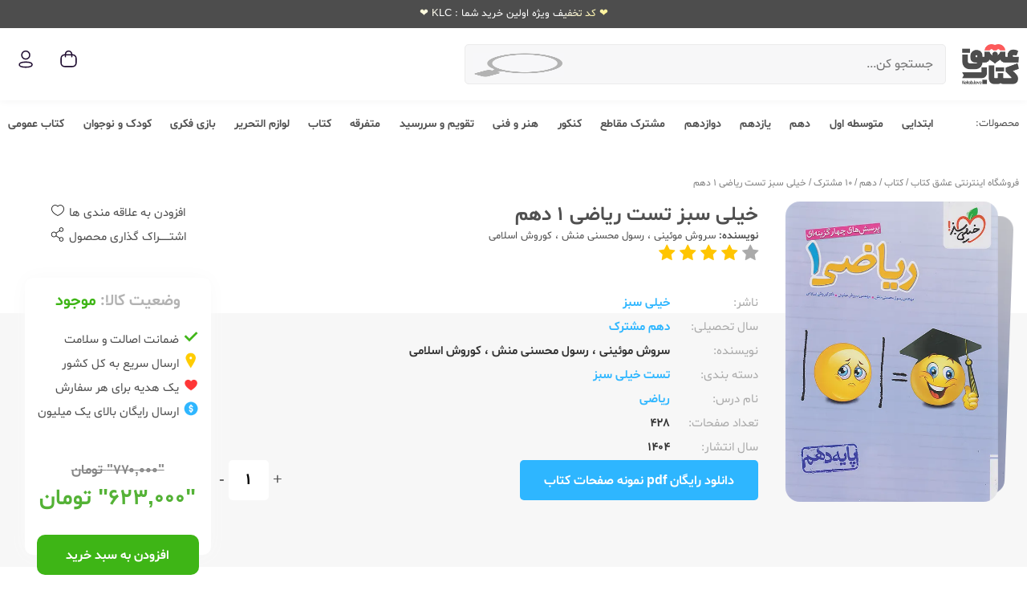

--- FILE ---
content_type: text/html; charset=utf-8
request_url: https://ketab.love/pr/2407/%D8%AE%DB%8C%D9%84%DB%8C-%D8%B3%D8%A8%D8%B2-%D8%AA%D8%B3%D8%AA-%D8%B1%DB%8C%D8%A7%D8%B6%DB%8C-1-%D8%AF%D9%87%D9%85
body_size: 23280
content:


<!DOCTYPE html>
<html lang="fa">
<head>
        <title>کتاب ریاضی دهم تست خیلی سبز ❤️</title>
        <meta charset="UTF-8">
        <meta name="description" content="خرید سفارش آنلاین کتاب تست ریاضی 1 انتشارات خیلی سبز | رسول محسنی منش | با قیمت تخفیف و ارسال رایگان | عشق کتاب | دانلود pdf تحلیل" />
        <meta name="keywords" />
        <link rel="alternate" type="text/html" href="https://ketab.love/" hreflang="fa-ir" />
        <link rel="canonical" href="https://ketab.love/pr/2407/خیلی-سبز-تست-ریاضی-1-دهم" />
        <meta property='og:site_name' />
        <meta property='og:title' />
        <meta property='og:url' />
        <meta property='og:image' content='https://ketab.love/images/icon.png' />
        <meta property='og:image:url' content='https://ketab.love/images/icon.png' />
        <meta property='og:image:width' />
        <meta property='og:image:height' />
        <meta property='og:image:type' />
        <meta property='og:description' content='خرید سفارش آنلاین کتاب تست ریاضی 1 انتشارات خیلی سبز | رسول محسنی منش | با قیمت تخفیف و ارسال رایگان | عشق کتاب | دانلود pdf تحلیل' />
        <meta property='og:price:amount' />
        <meta property='og:price:currency' />
        <meta property='og:locale' />
        <meta property="og:type" />
        <meta name="author" content="codeprocess.ir">
        <meta name="twitter:card" content="https://ketab.love/images/icon.png" />
        <meta name="twitter:title" content="کتاب ریاضی دهم تست خیلی سبز ❤️" />
        <meta name="twitter:description" content="خرید سفارش آنلاین کتاب تست ریاضی 1 انتشارات خیلی سبز | رسول محسنی منش | با قیمت تخفیف و ارسال رایگان | عشق کتاب | دانلود pdf تحلیل" />
        <meta name="twitter:site" />
        <meta name='twitter:image' content='https://ketab.love/images/icon.png' />
    <meta charset="utf-8" />
    <link rel="Shortcut Icon" type="image/png" href="/images/icon.png" />
    <meta name="viewport" content="width=device-width, initial-scale=1.0, maximum-scale=1.0, user-scalable=0" />
    <meta name="theme-color" content="#e51a4b" />
    <link rel="stylesheet" type="text/css" href="/plugins/bootstrap-rtl/css/bootstrap.rtl.css" async="async" defer="defer" />
    <link rel="stylesheet" type="text/css" href="/plugins/flickity/css/flickity.min.css" />
    <link rel="stylesheet" type="text/css" href="/plugins/font-awesome/css/font-awesome.min.css" defer="defer" />
    <link rel="stylesheet" type="text/css" href="/plugins/bt-font/css/bt-font.css" />
    <link rel="stylesheet" type="text/css" href="/plugins/toastr/css/toastr.min.css" />
    <link rel="stylesheet" type="text/css" href="/plugins/pretty-checkbox/css/pretty-checkbox.min.css" />
    <link rel="stylesheet" href="https://cdn.jsdelivr.net/npm/swiper@9.0.0/swiper-bundle.min.css" />
    <link rel="stylesheet" type="text/css" href="/plugins/owl-carousel/css/owl.carousel.css" />
    <link rel="stylesheet" type="text/css" href="/plugins/owl-carousel/css/owl.theme.default.css" />
    <link rel="stylesheet" type="text/css" href="/css/booklove.css" />
    <link rel="stylesheet" type="text/css" href="/css/style.css?ver=3.5.8" async="async" defer="defer" />
    <link rel="stylesheet" type="text/css" href="/css/style-new.css?ver=3.5.8" async="async" defer="defer" />

    
    <script type="application/ld+json">
        {
            "@context": "https://schema.org/",
            "@type": "Product",
            "name": "خیلی سبز تست ریاضی 1 دهم",
                "image": "https://crm.ketab.love/Uploads/Static/2407.webp",
            "description": "خرید سفارش آنلاین کتاب تست ریاضی 1 انتشارات خیلی سبز | رسول محسنی منش | با قیمت تخفیف و ارسال رایگان | عشق کتاب | دانلود pdf تحلیل",
            "sku": "2407",
            "offers": {
                "@type": "Offer",
                "priceCurrency": "AED",
                "price": "770000",
                "availability": "https://schema.org/InStock",
                "url": "https://ketab.love/pr/2407/خیلی-سبز-تست-ریاضی-1-دهم"
            }
        }
    </script>


    <!-- Google Tag Manager -->
    <script>
        (function(w,d,s,l,i){w[l]=w[l]||[];w[l].push({'gtm.start':
        new Date().getTime(),event:'gtm.js'});var f=d.getElementsByTagName(s)[0],
        j=d.createElement(s),dl=l!='dataLayer'?'&l='+l:'';j.async=true;j.src=
        'https://www.googletagmanager.com/gtm.js?id='+i+dl;f.parentNode.insertBefore(j,f);
        })(window,document,'script','dataLayer','GTM-55MVB3SJ');</script>
    <!-- End Google Tag Manager -->
</head>
<body class="new-body">
    <div data-bind="attr: { class: viewModel.Pages.Public.IsLoading() ? 'loading-container show-up' : 'loading-container' }" style="display: none;">
    <div class="loading">
        <div class="flex-vertical-center">
            <img src="/images/loading.gif" />
            در حال بارگذاری...
        </div>
    </div>
</div>
    
<div class="top-header animate-charcter">
    <!-- ko foreach: viewModel.Pages.Public.TopHeaderMessage -->
    <div data-bind="html: body"></div>
    <!-- /ko -->
</div>
<header class="new-header">
    <div class="visible-xs header-mobile">
        <div class="row">
            <div class="col-xs-4">
                <span data-bind="visible: viewModel.Account.IsOnline() == true">
                    <span class="user-fullname" data-bind="text: viewModel.Account.FullName"></span>
                </span>
            </div>
            <div class="col-xs-4 text-center">
                <a href="/">
                    <img class="logo" src="/images/logo-new.png" alt="عشق کتاب" />
                </a>
            </div>
            <div class="col-xs-4">
                <ul class="user-icons">
                    <li>
                        <a href="/basket">
                            <span class="basket-count-item" data-bind="visible: viewModel.Basket.Count() > 0" style="display: none;">
                                <span data-bind="text: toPersian(viewModel.Basket.Count)">۰</span>
                            </span>
                            <img class="basket-image" src="/images/icon-basket-new.svg" alt="سبد خرید" />
                        </a>
                    </li>
                    <li data-bind="visible: viewModel.Account.IsOnline() == true">
                        <a href="/profile" aria-label="ورود / ثبت نام">
                            <img class="login-image" src="/images/icon-profile-new.svg" alt="ورود / ثبت نام" />
                        </a>
                    </li>
                    <li data-bind="visible: viewModel.Account.IsOnline() == false">
                        <a href="/login?back=/pr/2407/%D8%AE%DB%8C%D9%84%DB%8C-%D8%B3%D8%A8%D8%B2-%D8%AA%D8%B3%D8%AA-%D8%B1%DB%8C%D8%A7%D8%B6%DB%8C-1-%D8%AF%D9%87%D9%85" rel="nofollow" aria-label="ورود / ثبت نام">
                            <img class="login-image" src="/images/icon-profile-new.svg" alt="ورود / ثبت نام" />
                        </a>
                    </li>
                </ul>
            </div>
        </div>

        <div class="search-padding">
            <div class="search-container">
                <input id="txtHeaderSearchMobile" type="text" autocomplete="off" placeholder="جستجو کن..." />
                <button id="">
                    <img src="/images/icon-search.jpg" alt="جستجو" />
                </button>
                <div class="search-quick-win" data-bind="visible: viewModel.SearchResult.Results().length > 0" style="display: none;">
                    <div class="search-tab">
                        <span>جستجو در </span>
                        <span target-search-tab="product" class="active">محصولات</span> |
                        <span target-search-tab="category">مقاطع</span> |
                        <span target-search-tab="brand">انتشارات</span> |
                        <span target-search-tab="course">دسته بندی ها</span>
                    </div>
                    <div class="search-tab-content active" target-content-tab="product">
                        <!-- ko foreach: viewModel.SearchResult.Results -->
                        <div class="search-quick-row clearfix">
                            <a data-bind="attr: { 'href' : link }">
                                <img src="/images/no-image.png" data-bind="attr: { 'src' : picture != null ? picture.url : '/images/no-image.png' }" alt="عکس کالا" />
                            </a>
                            <a data-bind="attr: { 'href' : link }">
                                <h5 data-bind="text: toPersian(name)"></h5>
                            </a>
                            <span> <span data-bind="text: toPersian(toCurrency(discountPrice))"></span> تومان </span>
                        </div>
                        <!-- /ko -->
                    </div>
                    <div class="search-tab-content" target-content-tab="category">
                        <!-- ko foreach: viewModel.SearchSmart.Categories -->
                        <div class="search-quick-row span-smart-quick clearfix">
                            <a data-bind="attr: { 'href' : link + '?name=' + viewModel.SearchResult.Name() }">
                                <h5>
                                    <span class="span-smart bold" data-bind="text: viewModel.SearchResult.Name()"></span>
                                    <span class="span-smart" data-bind="text: ' در مقطع ' + toPersian(name)"></span>
                                </h5>
                            </a>
                        </div>
                        <!-- /ko -->
                    </div>
                    <div class="search-tab-content" target-content-tab="brand">
                        <!-- ko foreach: viewModel.SearchSmart.Brands -->
                        <div class="search-quick-row span-smart-quick clearfix">
                            <a data-bind="attr: { 'href' : '/publisher/' + label + '?name=' + viewModel.SearchResult.Name() }">
                                <h5>
                                    <span class="span-smart bold" data-bind="text: viewModel.SearchResult.Name()"></span>
                                    <span class="span-smart" data-bind="text: ' در انتشارات ' + toPersian(name)"></span>
                                </h5>
                            </a>
                        </div>
                        <!-- /ko -->
                    </div>
                    <div class="search-tab-content" target-content-tab="course">
                        <!-- ko foreach: viewModel.SearchSmart.SecondSubject -->
                        <div class="search-quick-row span-smart-quick clearfix">
                            <a data-bind="attr: { 'href' : '/course/' + label + '?name=' + viewModel.SearchResult.Name() }">
                                <h5>
                                    <span class="span-smart bold" data-bind="text: viewModel.SearchResult.Name()"></span>
                                    <span class="span-smart" data-bind="text: ' در دسته بندی ' + toPersian(value)"></span>
                                </h5>
                            </a>
                        </div>
                        <!-- /ko -->
                    </div>
                </div>
            </div>

        </div>
        <div class="clear"></div>
    </div>
    <div class="white-part hidden-xs">
        <div class="container">
            <a href="/">
                <img class="logo" src="/images/logo-new.png" alt="عشق کتاب" />
            </a>
            <div class="search-container">
                <input id="txtHeaderSearch" type="text" autocomplete="off" placeholder="جستجو کن..." />
                <button>
                    <img src="/images/icon-search.jpg" alt="جستجو" />
                </button>
                <div class="search-quick-win" style="display: none;" data-bind="visible: viewModel.SearchResult.Results().length > 0">
                    <div class="search-tab">
                        <span>جستجو در </span>
                        <span target-search-tab="product" class="active">محصولات</span> | 
                        <span target-search-tab="category">مقاطع</span> | 
                        <span target-search-tab="brand">انتشارات</span> |
                        <span target-search-tab="course">دسته بندی ها</span>
                    </div>
                    <div class="search-tab-content active" target-content-tab="product">
                        <!-- ko foreach: viewModel.SearchResult.Results -->
                        <div class="search-quick-row clearfix">
                            <a data-bind="attr: { 'href' : link }">
                                <img src="/images/no-image.png" data-bind="attr: { 'src' : picture != null ? picture.url : '/images/no-image.png' }" alt="عکس کالا" />
                            </a>
                            <a data-bind="attr: { 'href' : link }">
                                <h5 data-bind="text: toPersian(name)"></h5>
                            </a>
                            <span> <span data-bind="text: toPersian(toCurrency(discountPrice))"></span> تومان </span>
                        </div>
                        <!-- /ko -->
                    </div>
                    <div class="search-tab-content" target-content-tab="category">
                        <!-- ko foreach: viewModel.SearchSmart.Categories -->
                        <div class="search-quick-row span-smart-quick clearfix">
                            <a data-bind="attr: { 'href' : link + '?name=' + viewModel.SearchResult.Name() }">
                                <h5>
                                    <span class="span-smart bold" data-bind="text: viewModel.SearchResult.Name()"></span>
                                    <span class="span-smart" data-bind="text: ' در مقطع ' + toPersian(name)"></span>
                                </h5>
                            </a>
                        </div>
                        <!-- /ko -->
                    </div>
                    <div class="search-tab-content" target-content-tab="brand">
                        <!-- ko foreach: viewModel.SearchSmart.Brands -->
                        <div class="search-quick-row span-smart-quick clearfix">
                            <a data-bind="attr: { 'href' : '/publisher/' + label + '?name=' + viewModel.SearchResult.Name() }">
                                <h5>
                                    <span class="span-smart bold" data-bind="text: viewModel.SearchResult.Name()"></span>
                                    <span class="span-smart" data-bind="text: ' در انتشارات ' + toPersian(name)"></span>
                                </h5>
                            </a>
                        </div>
                        <!-- /ko -->
                    </div>
                    <div class="search-tab-content" target-content-tab="course">
                        <!-- ko foreach: viewModel.SearchSmart.SecondSubject -->
                        <div class="search-quick-row span-smart-quick clearfix">
                            <a data-bind="attr: { 'href' : '/course/' + label + '?name=' + viewModel.SearchResult.Name() }">
                                <h5>
                                    <span class="span-smart bold" data-bind="text: viewModel.SearchResult.Name()"></span>
                                    <span class="span-smart" data-bind="text: ' در دسته بندی ' + toPersian(value)"></span>
                                </h5>
                            </a>
                        </div>
                        <!-- /ko -->
                    </div>
                </div>
            </div>
            <ul class="user-icons">
                <li>
                    <a href="/basket">
                        <span class="basket-count-item" data-bind="visible: viewModel.Basket.Count() > 0" style="display: none;">
                            <span data-bind="text: toPersian(viewModel.Basket.Count)">۰</span>
                        </span>
                        <img class="basket-image" src="/images/icon-basket-new.svg" alt="سبد خرید" />
                    </a>
                </li>
                <li data-bind="visible: viewModel.Account.IsOnline() == true">
                    <a href="/profile">
                        <img class="login-image" src="/images/icon-profile-new.svg" alt="ورود / ثبت نام" />
                    </a>
                </li>
                <li data-bind="visible: viewModel.Account.IsOnline() == false">
                    <a rel="nofollow" href="/login?back=/pr/2407/%D8%AE%DB%8C%D9%84%DB%8C-%D8%B3%D8%A8%D8%B2-%D8%AA%D8%B3%D8%AA-%D8%B1%DB%8C%D8%A7%D8%B6%DB%8C-1-%D8%AF%D9%87%D9%85">
                        <img class="login-image" src="/images/icon-profile-new.svg" alt="ورود / ثبت نام" />
                    </a>
                </li>
            </ul>
        </div>
    </div>
    <div class="menu-line">
        <div class="container">
            <div class="devider-30"></div>
            <div class="row main-menu">
                <div class="col-sm-1">
                    <div>محصولات: </div>
                </div>
                <div class="col-sm-11">
                    <div class="flex-menu-container">
                        <ul>
                            <li>
                                <a href="/search/elementry">ابتدایی</a>
                                <div class="sub-menu-ii">
                                    <ul class="clearfix">
                                        <li>
                                            <a href="/search/preschool-books">پیش دبستانی</a>
                                        </li>
                                        <li>
                                            <a href="/search/first-grade-elementary">1 ابتدایی</a>
                                        </li>
                                        <li>
                                            <a href="/search/second-grade-elementary">2 ابتدایی</a>
                                        </li>
                                        <li>
                                            <a href="/search/third-grade-elementary">3 ابتدایی</a>
                                        </li>
                                        <li>
                                            <a href="/search/fourth-grade-elementary">4 ابتدایی</a>
                                        </li>
                                        <li>
                                            <a href="/search/fifth-grade-elementary">5 ابتدایی</a>
                                        </li>
                                        <li>
                                            <a href="/search/sixth-grade-elementary">6 ابتدایی</a>
                                        </li>
                                    </ul>
                                </div>
                            </li>
                            <li>
                                <a href="/search/middle-school-books">متوسطه اول</a>
                                <div class="sub-menu-ii">
                                    <ul class="clearfix">
                                        <li>
                                            <a href="/search/seventh-middle-school-books">7 متوسطه اول</a>
                                        </li>
                                        <li>
                                            <a href="/search/eighth-middle-school-books">8 متوسطه اول</a>
                                        </li>
                                        <li>
                                            <a href="/search/ninth-middle-school-books">9 متوسطه اول</a>
                                        </li>
                                    </ul>
                                </div>
                            </li>
                            <li>
                                <a href="/search/tenth-high-school-books">دهم</a>
                                <div class="sub-menu-ii">
                                    <ul class="clearfix">
                                        <li>
                                            <a href="/search/tenth-high-school--mathematics-book">10 مشترک</a>
                                        </li>
                                        <li>
                                            <a href="/search/tenth-high-school-experimental-books">10 تجربی</a>
                                        </li>
                                        <li>
                                            <a href="/search/tenth-high-school--humanities-books">10 ریاضی</a>
                                        </li>
                                        <li>
                                            <a href="/search/tenth-joint-books">10 انسانی</a>
                                        </li>
                                    </ul>
                                </div>
                            </li>
                            <li>
                                <a href="/search/eleventh-high-school-books">یازدهم</a>
                                <div class="sub-menu-ii">
                                    <ul class="clearfix">
                                        <li>
                                            <a href="/search/eleventh-high-school--mathematics-book">11 ریاضی</a>
                                        </li>
                                        <li>
                                            <a href="/search/eleventh-high-school-experimental-books">11 تجربی</a>
                                        </li>
                                        <li>
                                            <a href="/search/eleventh-high-school--humanities-books">11 انسانی</a>
                                        </li>
                                        <li>
                                            <a href="/search/eleventh-high-school-joint-math-books">11 مشترک</a>
                                        </li>
                                    </ul>
                                </div>
                            </li>
                            <li>
                                <a href="/search/twelfs-high-school-books">دوازدهم</a>
                                <div class="sub-menu-ii">
                                    <ul class="clearfix">
                                        <li>
                                            <a href="/search/twelfth-high-school--mathematics-book">12 ریاضی</a>
                                        </li>
                                        <li>
                                            <a href="/search/twelfth-high-school-experimental-books">12 تجربی</a>
                                        </li>
                                        <li>
                                            <a href="/search/twelfth-high-school--humanities-books">12 انسانی</a>
                                        </li>
                                        <li>
                                            <a href="/search/twelfth-high-school-joint-math-books">12 مشترک</a>
                                        </li>
                                    </ul>
                                </div>
                            </li>
                            <li>
                                <a href="/search/scommon-section-book">مشترک مقاطع</a>
                                <div class="sub-menu-ii">
                                    <ul class="clearfix">
                                        <li>
                                            <a href="/search/cross-joint-books">مشترک مقاطع</a>
                                        </li>
                                    </ul>
                                </div>
                            </li>
                            <li>
                                <a href="/search/entrance-exam">کنکور</a>
                                <div class="sub-menu-ii">
                                    <ul class="clearfix">
                                        <li>
                                            <a href="/search/entrance-exam-books">کنکور</a>
                                        </li>
                                    </ul>
                                </div>
                            </li>
                            <li>
                                <a href="/search/art-technical">هنر و فنی</a>
                                <div class="sub-menu-ii">
                                    <ul class="clearfix">
                                        <li>
                                            <a href="/search/art-and-technology">هنر و فنی</a>
                                        </li>
                                    </ul>
                                </div>
                            </li>
                            <li>
                                <a href="/search/calendar">تقویم و سررسید</a>
                                <div class="sub-menu-ii">
                                    <ul class="clearfix">
                                        <li>
                                            <a href="/search/calendar-and-due-date">تقویم و سررسید</a>
                                        </li>
                                    </ul>
                                </div>
                            </li>
                            <li>
                                <a href="/search/public-books">متفرقه</a>
                                <div class="sub-menu-ii">
                                    <ul class="clearfix">
                                        <li>
                                            <a href="/search/general-book">عمومی</a>
                                        </li>
                                        <li>
                                            <a href="/search/foreign-language-books">زبان</a>
                                        </li>
                                        <li>
                                            <a href="/search/olympiad-books">المپیاد</a>
                                        </li>
                                        <li>
                                            <a href="/search/accessory">اکسسوری</a>
                                        </li>
                                    </ul>
                                </div>
                            </li>



                            <li>
                                <a href="/search/educational-books">کتاب</a>
                                <div class="sub-menu-ii">
                                    <ul class="clearfix">
                                        <li>
                                            <a href="/search/elementry">ابتدایی</a>
                                        </li>
                                        <li>
                                            <a href="/search/middle-school-books">متوسطه اول</a>
                                        </li>
                                        <li>
                                            <a href="/search/tenth-high-school-books">دهم</a>
                                        </li>
                                        <li>
                                            <a href="/search/eleventh-high-school-books">یازدهم</a>
                                        </li>
                                        <li>
                                            <a href="/search/twelfs-high-school-books">دوازدهم</a>
                                        </li>
                                        <li>
                                            <a href="/search/scommon-section-book">مشترک مقاطع</a>
                                        </li>
                                        <li>
                                            <a href="/search/entrance-exam">کنکور</a>
                                        </li>
                                        <li>
                                            <a href="/search/art-technical">هنر و فنی</a>
                                        </li>
                                        <li>
                                            <a href="/search/calendar">تقویم و سررسید</a>
                                        </li>
                                        <li>
                                            <a href="/search/Children's books">کودک و نوجوان</a>
                                        </li>
                                        <li>
                                            <a href="/search/public-books">متفرقه</a>
                                        </li>
                                    </ul>
                                </div>
                            </li>
                            <li>
                                <a href="/search/stationery">لوازم التحریر</a>
                                <div class="sub-menu-ii">
                                    <ul class="clearfix">
                                        <li>
                                            <a href="/search/stationery">نوشت افزار</a>
                                        </li>
                                        <li>
                                            <a href="/search/notebook-and-paper">دفتر و کاغذ</a>
                                        </li>
                                        <li>
                                            <a href="/search/office-supplies">لوازم اداری</a>
                                        </li>
                                        <li>
                                            <a href="/search/student-requirements">ملزومات دانش آموزی</a>
                                        </li>
                                    </ul>
                                </div>
                            </li>
                            <li>
                                <a href="/search/board-games">بازی فکری</a>
                                <div class="sub-menu-ii">
                                    <ul class="clearfix">
                                        <li>
                                            <a href="/search/educational-game">بازی آموزشی</a>
                                        </li>
                                        <li>
                                            <a href="/search/puzzles-and-builds">پازل و ساختنی</a>
                                        </li>
                                    </ul>
                                </div>
                            </li>
                            <li>
                                <a href="/search/kid-books">کودک و نوجوان</a>
                                <div class="sub-menu-ii">
                                    <ul class="clearfix">
                                        <li>
                                            <a href="/search/child-books">خردسال</a>
                                        </li>
                                        <li>
                                            <a href="/search/ childrens-Book">کودک</a>
                                        </li>
                                        <li>
                                            <a href="/search/teen-books">نوجوان</a>
                                        </li>
                                        <li>
                                            <a href="/search/adult-books">جوان و بزرگسال</a>
                                        </li>
                                    </ul>
                                </div>
                            </li>
                            <li>
                                <a href="/search/novel-books">کتاب عمومی</a>
                                <div class="sub-menu-ii">
                                    <ul class="clearfix">
                                        <li>
                                            <a href="/search/sports-books">ورزشی</a>
                                        </li>
                                        <li>
                                            <a href="/search/english-learning-books">آموزش زبان</a>
                                        </li>
                                        <li>
                                            <a href="/search/medical-books">پزشکی و روانشناسی</a>
                                        </li>
                                        <li>
                                            <a href="/search/religious-books">مذهبی</a>
                                        </li>
                                        <li>
                                            <a href="/search/art-books">هنر</a>
                                        </li>
                                        <li>
                                            <a href="/search/Humanities-books">علوم انسانی</a>
                                        </li>
                                        <li>
                                            <a href="/search/literature-books">ادبیات</a>
                                        </li>
                                    </ul>
                                </div>
                            </li>

                        </ul>
                    </div>
                </div>
            </div>
        </div>
    </div>

</header>
    



<input type="hidden" id="txtProductId" value="2407" />
<input type="hidden" id="txtPCustomValueId" value="13@21" />
<div class="display-none">
    <h1>&#x6A9;&#x62A;&#x627;&#x628; &#x631;&#x6CC;&#x627;&#x636;&#x6CC; &#x62F;&#x647;&#x645; &#x62A;&#x633;&#x62A; &#x62E;&#x6CC;&#x644;&#x6CC; &#x633;&#x628;&#x632; &#x2764;&#xFE0F;</h1>
</div>
<div class="single-product">
    <div class="devider-30 hidden-xs"></div>
    <div class="single-page-content">
        <div class="gray-back"></div>
        <div class="container">
            <div class="search-navigation">
                <a class="hidden-xs-inline" href="/">فروشگاه اینترنتی عشق کتاب</a>
                <span class="hidden-xs-inline"> / </span>
                <a class="hidden-xs-inline" href="/search/educational-books">&#x6A9;&#x62A;&#x627;&#x628;</a>
                <span class="hidden-xs-inline"> / </span>
                    <a href="/search/tenth-high-school-books">&#x62F;&#x647;&#x645;</a>
                    <span> / </span>
                    <a href="/search/tenth-high-school--mathematics-book">10 &#x645;&#x634;&#x62A;&#x631;&#x6A9;</a>
                    <span> / </span>
                <a href="/pr/2407/&#x62E;&#x6CC;&#x644;&#x6CC;-&#x633;&#x628;&#x632;-&#x62A;&#x633;&#x62A;-&#x631;&#x6CC;&#x627;&#x636;&#x6CC;-1-&#x62F;&#x647;&#x645;">&#x62E;&#x6CC;&#x644;&#x6CC; &#x633;&#x628;&#x632; &#x62A;&#x633;&#x62A; &#x631;&#x6CC;&#x627;&#x636;&#x6CC; 1 &#x62F;&#x647;&#x645;</a>
            </div>

            <div class="row no-margin">
                <div class="col-sm-12 visible-xs text-center">
                    <span class="h1-title">&#x62E;&#x6CC;&#x644;&#x6CC; &#x633;&#x628;&#x632; &#x62A;&#x633;&#x62A; &#x631;&#x6CC;&#x627;&#x636;&#x6CC; 1 &#x62F;&#x647;&#x645;</span>
                </div>
                <div class="col-xs-12 visible-xs">

                    <div class="swiper mySwiper card-swiper">
                        <div class="swiper-wrapper">
                            <div class="swiper-slide">
                                <img class="img-responsive main-picture" loading="lazy" alt="&#x62E;&#x6CC;&#x644;&#x6CC; &#x633;&#x628;&#x632; &#x62A;&#x633;&#x62A; &#x631;&#x6CC;&#x627;&#x636;&#x6CC; 1 &#x62F;&#x647;&#x645;" title="&#x62E;&#x6CC;&#x644;&#x6CC; &#x633;&#x628;&#x632; &#x62A;&#x633;&#x62A; &#x631;&#x6CC;&#x627;&#x636;&#x6CC; 1 &#x62F;&#x647;&#x645;" src="https://crm.ketab.love/Uploads/Static/2407.webp?ver=2026010212" />
                            </div>
                            <!-- ko foreach: viewModel.Pages.ProductPage.RelatedPictures -->
                            <div class="swiper-slide">
                                <img class="img-responsive" data-bind="attr: { src: url }" />
                            </div>
                            <!-- /ko -->
                        </div>
                    </div>
                    <div class="devider-10"></div>
                </div>
                <div class="col-sm-3 hidden-xs">
                    <div class="swiper mySwiper card-swiper">
                        <div class="swiper-wrapper">
                            <div class="swiper-slide">
                                <img class="img-responsive" alt="&#x62E;&#x6CC;&#x644;&#x6CC; &#x633;&#x628;&#x632; &#x62A;&#x633;&#x62A; &#x631;&#x6CC;&#x627;&#x636;&#x6CC; 1 &#x62F;&#x647;&#x645;" title="&#x62E;&#x6CC;&#x644;&#x6CC; &#x633;&#x628;&#x632; &#x62A;&#x633;&#x62A; &#x631;&#x6CC;&#x627;&#x636;&#x6CC; 1 &#x62F;&#x647;&#x645;" src="https://crm.ketab.love/Uploads/Static/2407.webp?ver=2026010212" />
                            </div>
                            <!-- ko foreach: viewModel.Pages.ProductPage.RelatedPictures -->
                            <div class="swiper-slide">
                                <img class="img-responsive" data-bind="attr: { src: url }" />
                            </div>
                            <!-- /ko -->
                        </div>
                    </div>
                </div>
                <div class="col-sm-6 col-sm-6-5">
                    <span class="h1-title hidden-xs">&#x62E;&#x6CC;&#x644;&#x6CC; &#x633;&#x628;&#x632; &#x62A;&#x633;&#x62A; &#x631;&#x6CC;&#x627;&#x636;&#x6CC; 1 &#x62F;&#x647;&#x645;</span>
                        <span class="author-label hidden-xs">
                            <span class="bold">نویسنده:</span>
                                    <a href="/author/soroushmoeini">&#x633;&#x631;&#x648;&#x634; &#x645;&#x648;&#x626;&#x6CC;&#x646;&#x6CC; </a>
                                    <span> ، </span>
                                    <a href="/author/rasoul-mohsenimanesh"> &#x631;&#x633;&#x648;&#x644; &#x645;&#x62D;&#x633;&#x646;&#x6CC; &#x645;&#x646;&#x634; </a>
                                    <span> ، </span>
                                    <a href="/author/korosh-eslami"> &#x6A9;&#x648;&#x631;&#x648;&#x634; &#x627;&#x633;&#x644;&#x627;&#x645;&#x6CC;</a>
                        </span>
                    <div class="hidden-xs">
                        


<div class="single-product-rate ">
    <span class="active" rate-value="1" data-toggle="tooltip" title="یک ستاره" codeprocess-action="store/productrate" product-id="2407">
        <i class="active-star fa fa-star"></i>
        <i class="inactive-star fa fa-star"></i>
    </span>
    <span class="active" rate-value="2" data-toggle="tooltip" title="دو ستاره" codeprocess-action="store/productrate" product-id="2407">
        <i class="active-star fa fa-star"></i>
        <i class="inactive-star fa fa-star"></i>
    </span>
    <span class="active" rate-value="3" data-toggle="tooltip" title="سه ستاره" codeprocess-action="store/productrate" product-id="2407">
        <i class="active-star fa fa-star"></i>
        <i class="inactive-star fa fa-star"></i>
    </span>
    <span class="active" rate-value="4" data-toggle="tooltip" title="چهار ستاره" codeprocess-action="store/productrate" product-id="2407">
        <i class="active-star fa fa-star"></i>
        <i class="inactive-star fa fa-star"></i>
    </span>
    <span class="" rate-value="5" data-toggle="tooltip" title="پنج ستاره" codeprocess-action="store/productrate" product-id="2407">
        <i class="active-star fa fa-star"></i>
        <i class="inactive-star fa fa-star"></i>
    </span>
</div>

                    </div>
                    <div class="hidden-xs">
                    </div>
                        <span class="author-label visible-xs">
                            <span class="bold">نویسنده:</span>
                                    <a href="/author/soroushmoeini">&#x633;&#x631;&#x648;&#x634; &#x645;&#x648;&#x626;&#x6CC;&#x646;&#x6CC; </a>
                                    <span> ، </span>
                                    <a href="/author/rasoul-mohsenimanesh"> &#x631;&#x633;&#x648;&#x644; &#x645;&#x62D;&#x633;&#x646;&#x6CC; &#x645;&#x646;&#x634; </a>
                                    <span> ، </span>
                                    <a href="/author/korosh-eslami"> &#x6A9;&#x648;&#x631;&#x648;&#x634; &#x627;&#x633;&#x644;&#x627;&#x645;&#x6CC;</a>
                        </span>
                    <div class="hidden-xs">
                        <span class="author-label visible-xs">سال انتشار: 1404</span>
                    </div>
                    <div class="row visible-xs">
                        <div class="col-xs-6">
                                <span class="author-label visible-xs">سال انتشار: 1404</span>
                        </div>
                        <div class="col-xs-6 text-left">
                            <a class="read-more" href="javascript://">توضیحات بیشتر</a>
                        </div>
                    </div>
                    <div class="devider-30 hidden-xs"></div>
                    <div class="product-price-container visible-xs">
                        <div class="product-status-card single-product-price">
                                <div class="product-price-sec clearfix">
                                    <div class="discount">
                                        <span><span data-bind="text: toPersian(viewModel.Pages.ProductPage.DiscountPercent)"></span>٪</span>
                                        <br>
                                        <span>تخفیف</span>
                                    </div>
                                    <div class="ex-price">
                                        <span><span data-bind="text: toPersian(toCurrency(viewModel.Pages.ProductPage.Price))"></span> تومان</span>
                                    </div>
                                    <div class="current-price">
                                        <span class="gray-title">قیمت: </span>
                                        <span><span data-bind="text: toPersian(toCurrency(viewModel.Pages.ProductPage.DiscountPrice))"></span> تومان</span>
                                    </div>
                                </div>
                            <div class="button-part">
                                    <a class="button button-green add-to-cart" href="javascript://" product-id="2407" codeprocess-action="order/accountbasket">افزودن به سبد خرید</a>
                            </div>
                        </div>
                    </div>
                    <div class="devider-30 visible-xs"></div>
                    <div class="devider-30 visible-xs"></div>
                    <div class="devider-30 visible-xs"></div>
                    <div class="visible-xs line-mobile-button">
                        <div class="line-mobile-container">
                                <div class="single-product-download">
                                    <a class="" target="_blank" href="https://crm.ketab.love//Uploads/6/6/2/ddbaf733-11f2-4020-8f2b-1851e87041e2.pdf">دانلود رایگان pdf صفحات</a>
                                </div>

                            <div class="media-container" style="display: none;">
                                <a href="javascript://">
                                    <img src="/images/icon-voice.png" alt="پادکست" />
                                </a>
                                <a href="javascript://">
                                    <img src="/images/icon-video.png" alt="ویدئو" />
                                </a>
                            </div>

                        </div>
                    </div>

                    <div class="devider-30 visible-xs"></div>
                    <div class="hidden-xs">
                        <div class="single-product-spec">
                            <table>
                                <tbody>
                                        <tr class="spec-row clearfix">
                                            <td class="spec-title">ناشر:‌ </td>
                                            <td>
                                                <a href="/publisher/kheilisabz" class="spec-value">&#x62E;&#x6CC;&#x644;&#x6CC; &#x633;&#x628;&#x632;</a>
                                            </td>
                                        </tr>
                                        <tr class="spec-row clearfix">
                                            <td class="spec-title">سال تحصیلی:‌ </td>
                                            <td>
                                                <a href="/search/tenth-high-school--mathematics-book" class="spec-value">
                                                    &#x62F;&#x647;&#x645; &#x645;&#x634;&#x62A;&#x631;&#x6A9;
                                                </a>
                                            </td>
                                        </tr>
                                        <tr class="spec-row clearfix">
                                            <td class="spec-title">نویسنده:‌ </td>
                                            <td>
                                                <span class="spec-value">
                                                            <a href="/author/soroushmoeini">&#x633;&#x631;&#x648;&#x634; &#x645;&#x648;&#x626;&#x6CC;&#x646;&#x6CC; </a>
                                                            <span> ، </span>
                                                            <a href="/author/rasoul-mohsenimanesh"> &#x631;&#x633;&#x648;&#x644; &#x645;&#x62D;&#x633;&#x646;&#x6CC; &#x645;&#x646;&#x634; </a>
                                                            <span> ، </span>
                                                            <a href="/author/korosh-eslami"> &#x6A9;&#x648;&#x631;&#x648;&#x634; &#x627;&#x633;&#x644;&#x627;&#x645;&#x6CC;</a>
                                                </span>
                                            </td>
                                        </tr>
                                        <tr class="spec-row clearfix">
                                            <td class="spec-title">دسته بندی: </td>
                                            <td>
                                                <a href="/publisher/kheilisabz/test-kheilisabz" class="spec-value">
                                                    &#x62A;&#x633;&#x62A; &#x62E;&#x6CC;&#x644;&#x6CC; &#x633;&#x628;&#x632;
                                                </a>
                                            </td>
                                        </tr>
                                        <tr class="spec-row clearfix">
                                            <td class="spec-title">نام درس: </td>
                                            <td>
                                                <a href="/course/math" class="spec-value">
                                                    &#x631;&#x6CC;&#x627;&#x636;&#x6CC;
                                                </a>
                                            </td>
                                        </tr>
                                        <tr class="spec-row clearfix">
                                            <td class="spec-title">تعداد صفحات:‌ </td>
                                            <td>
                                                <span class="spec-value">428</span>
                                            </td>
                                        </tr>
                                        <tr class="spec-row clearfix">
                                            <td class="spec-title">سال انتشار:‌ </td>
                                            <td>
                                                <span class="spec-value">1404</span>
                                            </td>
                                        </tr>
                                </tbody>
                            </table>
                            <div>
                                    <div class="single-product-download">
                                        <a class="" target="_blank" href="https://crm.ketab.love//Uploads/6/6/2/ddbaf733-11f2-4020-8f2b-1851e87041e2.pdf">دانلود رایگان pdf نمونه صفحات کتاب</a>
                                    </div>
                                <div class="media-container display-none">
                                    <a href="javascript://">
                                        <img src="/images/icon-voice.png" alt="پادکست" />
                                    </a>
                                    <a href="javascript://">
                                        <img src="/images/icon-video.png" alt="ویدئو" />
                                    </a>
                                </div>
                                <div class="product-add-container">
                                    <span class="add-basket-count">+</span>
                                    <input data-bind="value: viewModel.Basket.AddCount" />
                                    <span class="minus-basket-count">-</span>
                                </div>
                            </div>
                        </div>
                    </div>
                </div>
                <div class="col-sm-2 col-sm-2-5 text-center relative">
                    <div class="favorite-icon-container">
                        <div>
                            <a href="javascript://" codeprocess-action="store/productlike" product-id="2407">
                                <span>افزودن به علاقه مندی ها</span>
                                <img loading="lazy" width="25" height="25" alt="مورد علاقه من" title="مورد علاقه من" src="/images/icon-heart.png">
                            </a>
                        </div>
                        <div>
                            <a href="https://api.whatsapp.com/send?text=https://ketab.love/pr/2407/&#x62E;&#x6CC;&#x644;&#x6CC;-&#x633;&#x628;&#x632;-&#x62A;&#x633;&#x62A;-&#x631;&#x6CC;&#x627;&#x636;&#x6CC;-1-&#x62F;&#x647;&#x645;">
                                <span>اشتــــــراک گذاری محصول</span>
                                <img loading="lazy" width="25" height="25" alt="اشتراک گذاری" title="اشتراک گذاری" src="/images/icon-share.png">
                            </a>
                        </div>
                    </div>
                    <div class="product-status-card single-product-price hidden-xs">
                        <span class="gray-title">
                            وضعیت کالا:
                                <span class="green-available">موجود</span>
                        </span>
                        <ul>
                            <li>
                                <img src="/images/icon-benefit-1.png" alt="ضمانت اصالت و سلامت" />
                                <span>ضمانت اصالت و سلامت</span>
                            </li>
                            <li>
                                <img src="/images/icon-benefit-2.png" alt="ارسال سریع به کل کشور" />
                                <span>ارسال سریع به کل کشور</span>
                            </li>
                            <li>
                                <img src="/images/icon-benefit-3.png" alt="یک هدیه برای هر سفارش" />
                                <span>یک هدیه برای هر سفارش</span>
                            </li>
                            <li>
                                <img src="/images/icon-benefit-4.png" alt="ارسال رایگان بالای یک میلیون" />
                                <span>ارسال رایگان بالای یک میلیون</span>
                            </li>
                        </ul>
                        <div class="devider-30"></div>
                            <div class="product-price-sec clearfix">
                                <div class="discount">
                                    <span><span data-bind="text: toPersian(viewModel.Pages.ProductPage.DiscountPercent)"></span>٪</span>
                                    <br>
                                    <span>تخفیف</span>
                                </div>
                                <div class="ex-price">
                                    <span><span data-bind="text: toPersian(toCurrency(viewModel.Pages.ProductPage.Price))"></span> تومان</span>
                                </div>
                                <div class="current-price">
                                    <span><span data-bind="text: toPersian(toCurrency(viewModel.Pages.ProductPage.DiscountPrice))"></span> تومان</span>
                                </div>
                            </div>
                        <div class="button-part">
                                <a class="button button-green add-to-cart" href="javascript://" product-id="2407" codeprocess-action="order/accountbasket">افزودن به سبد خرید</a>
                        </div>
                    </div>
                </div>
            </div>
            <div class="devider-15"></div>
        </div>
    </div>

    <div class="visible-xs">
        <div class="details-container-table">
            <div class="text-center">
                <label class="details-title">مشخصات محصول</label>
            </div>
            <table>
                <tbody>
                        <tr class="spec-row clearfix">
                            <td class="spec-title">ناشر:‌ </td>
                            <td>
                                <a href="/publisher/kheilisabz" class="spec-value">&#x62E;&#x6CC;&#x644;&#x6CC; &#x633;&#x628;&#x632;</a>
                            </td>
                        </tr>
                        <tr class="spec-row clearfix">
                            <td class="spec-title">سال تحصیلی:‌ </td>
                            <td>
                                <a href="/search/tenth-high-school--mathematics-book" class="spec-value">
                                    &#x62F;&#x647;&#x645; &#x645;&#x634;&#x62A;&#x631;&#x6A9;
                                </a>
                            </td>
                        </tr>
                        <tr class="spec-row clearfix">
                            <td class="spec-title">نویسنده:‌ </td>
                            <td>
                                <span class="spec-value">
                                            <a href="/author/soroushmoeini">&#x633;&#x631;&#x648;&#x634; &#x645;&#x648;&#x626;&#x6CC;&#x646;&#x6CC; </a>
                                            <span> ، </span>
                                            <a href="/author/rasoul-mohsenimanesh"> &#x631;&#x633;&#x648;&#x644; &#x645;&#x62D;&#x633;&#x646;&#x6CC; &#x645;&#x646;&#x634; </a>
                                            <span> ، </span>
                                            <a href="/author/korosh-eslami"> &#x6A9;&#x648;&#x631;&#x648;&#x634; &#x627;&#x633;&#x644;&#x627;&#x645;&#x6CC;</a>
                                </span>
                            </td>
                        </tr>
                        <tr class="spec-row clearfix">
                            <td class="spec-title">دسته بندی: </td>
                            <td>
                                <a href="/publisher/kheilisabz/test-kheilisabz" class="spec-value">
                                    &#x62A;&#x633;&#x62A; &#x62E;&#x6CC;&#x644;&#x6CC; &#x633;&#x628;&#x632;
                                </a>
                            </td>
                        </tr>
                        <tr class="spec-row clearfix">
                            <td class="spec-title">نام درس: </td>
                            <td>
                                <a href="/course/math" class="spec-value">
                                    &#x631;&#x6CC;&#x627;&#x636;&#x6CC;
                                </a>
                            </td>
                        </tr>
                        <tr class="spec-row clearfix">
                            <td class="spec-title">تعداد صفحات:‌ </td>
                            <td>
                                <span class="spec-value">428</span>
                            </td>
                        </tr>
                        <tr class="spec-row clearfix">
                            <td class="spec-title">سال انتشار:‌ </td>
                            <td>
                                <span class="spec-value">1404</span>
                            </td>
                        </tr>
                </tbody>
            </table>
        </div>
    </div>
    <ul class="product-tabs">
        <li target-tab-name="description" class="active"><a href="javascript://">توضیحات</a></li>
        <li target-tab-name="at-a-glance"><a href="javascript://">دریک نگاه</a></li>
        <li target-tab-name="comments"><a href="javascript://">نظرات کاربران</a></li>
        <li target-tab-name="analysis"><a href="javascript://">تحلیل شما</a></li>
        <li id="goto-related-products"><a href="javascript://">محصولات مرتبط</a></li>
    </ul>
    <div class="container">
        <div tab-name="description" class="active fit-picture-xs">
            <p style="text-align: right;"><span style="color: #339966;"><strong>کتاب ریاضی دهم تست خیلی سبز</strong></span> برای دانش آموزان پایه <a href="https://ketab.love/search/tenth-high-school-books"><strong>دهم</strong></a> رشته ریاضی و تجربی توسط انتشارات <a href="https://ketab.love/publisher/kheilisabz"><strong>خیلی سبز</strong></a> به چاپ رسیده است. نویسندگان کتاب، مهندس <strong>رسول محسنی منش، مهندس <a href="https://ketab.love/author/soroushmoeini">سروش موئینی</a> و دکتر کورش اسلامی</strong> می باشند. این کتاب جزو کتب پرفروش خیلی سبز می باشد و بارها به تجدید چاپ رسیده است. کتاب ریاضی دهم خییل سبز شامل درسنامه درس به درس به همراه مثال&zwnj;های حل شده متنوع و بانک تست تالیفی و کنکوری استاندارد و شناسنامه دار از کلیه مطالب درسی به انضمام پاسخ&zwnj;نامه تشریحی و کلیدی کلیه سوالات می باشد. در مجموع این کتاب شامل <strong>1761 پرسش&zwnj;چهارگزینه&zwnj;ای</strong> است. از ویژگی&zwnj;های کتاب پیش رو میتوان به آزمون های جامع درس به درس و ارائه تست&zwnj;های دشوار با علامت ⚡ اشاره نمود. اگر قصد <span style="color: #ff6600;"><strong>خرید کتاب ریاضی دهم تست خیلی سبز از عشق کتاب</strong></span> را دارید مطالب زیر را از دست ندهید!</p>
<h2>ویژگی&zwnj;های کتاب ریاضی دهم تست خیلی سبز :</h2>
<p>1) مناسب برای دانش آموزان رشته ریاضی و تجربی در مقطع دهم<br />2) مطابق با مطالب کتاب درسی جدید ریاضی دهم آموزش و پرورش<br />3) ارائه مطالب به صورت درس به درس<br />4) درسنامه جامع و کامل کاربردی&nbsp;<br />5) ارائه مثال&zwnj;های متنوع و تست&zwnj;های حل شده از هر درس<br />6) بانک تست 1761 تایی تالیفی و کنکوری<br />7) پاسخ&zwnj;نامه تشریحی و کلیدی برای کلیه سوالات<br />8) ارائه راه حل های خلاقانه برای حل تست<br />9) شامل تست&zwnj;های پیشرفته برای دانش&zwnj;آموزان برتر</p>
<h2>تحلیل محتوای کتاب ریاضی دهم تست خیلی سبز</h2>
<p>درس ریاضی نیازمند آموزش در کنار تمرین و تست است و به همین دلیل در کتاب ریاضی دهم خیلی سبز علاوه بر ارائه درسنامه و بانک تست، کلی مثال حل شده در قالب باکس های نکته و تست ارائه شده است. کتاب پیش رو با ارائه آموزش های درس به درس به همراه <strong>بانک تست 1761 تستی</strong> تالیفی و کنکوری میتواند یکی از گزینه&zwnj;های مناسب شما عزیزان باشد. بطور کلی کتاب پیش رو شامل سه بخش درسنامه و تست و پاسخ نامه تشریحی و کلیدی است که در ادامه به تشریح آن میپردازیم :</p>
<h3>درسنامه :</h3>
<p>آموزش&zwnj;های موجود در این بخش به صورت درس به درس و شامل 7 فصل مجزا به ارائه تمامی مطالب و مفاهیم هر درس پرداخته است. تمامی بخش&zwnj;های هر درس به تفکیک مورد بررسی قرار گرفته و سعی شده تا هیچ نکته ای از دید نویسنده کتاب پنهان نمانده باشد. درسنامه&zwnj;ها کامل و با لحن کتابهای درسی است و در میان ارائه درسنامه سعی شده تا با کادرهای نکته و تست، مثال&zwnj;های حل شده ارائه گردد که میتواند آشنایی شما با موضوع مورد بحث را دوچندان نماید.</p>
<p><img style="display: block; margin-left: auto; margin-right: auto;" src="https://crm.ketab.love/Uploads/4/4/10/55ab0c74-4c43-4588-966f-fff82bce4722.jpg" alt="تست ریاضی دهم خیلی سبز" width="495" height="694" /></p>
<p>این هفت فصل ارائه شده در کتاب به شرح زیر است :<br />1) فصل اول : مجموعه ، الگو و دنباله<br />2) فصل دوم : مثلثات<br />3) فصل سوم : توان های گویا و عبارت های جبری<br />4) فصل چهارم : معادله ها و نامعادله ها<br />5) فصل پنجم : تابع<br />6) فصل ششم : شمارش بدون شمردن<br />7) فصل هفتم : آمار و احتمال</p>
<h3>تست :</h3>
<p>پس از اتمام درسنامه ها در <span style="color: #ff6600;"><strong>کتاب ریاضی دهم تست خیلی سبز</strong> </span>، تست&zwnj;های هر درس به صورت جداگانه شامل مجموعه پرسش&zwnj;های چهارگزینه ای تالیفی ارائه شده است. در این بخش هیچ نکته ای از مطالب کتاب درسی از تستها جا نمانده است. تمامی سوالات شناسنامه دار بوده و طبقه بندی شده است و مشخص شده که این تست از کتابهای درسی است یا تست کنکور است. همچنین برای آن دسته از داوطلبانی که به دنبال تست&lrm;های سخت تر یا پیشرفته هستند نیز مجموعه تست&zwnj;های سطح بالاتر ارائه شده است.</p>
<p><img style="display: block; margin-left: auto; margin-right: auto;" src="https://crm.ketab.love/Uploads/10/3/9/d09863c9-928d-472d-bfe1-f9929de33d23.jpg" alt="کتاب ریاضی دهم تست خیلی سبز" width="494" height="670" /></p>
<h3>پاسخ&zwnj;نامه تشریحی :</h3>
<p>در انتهای کتاب نیز پاسخ&zwnj;نامه&zwnj;ی تشریحی و کلیدی برای آشنایی با نقاط ضعف و قوت ارائه شده و با بررسی چرایی غلط بودن سایر گزینه&zwnj;ها میتوانید تسلط خود بر مباحث را تکمیل نمایید. پاسخنامه تشریحی ارائه شده در کتاب کامل و با ارائه دلایل درستی یا نادرستی سوالات است. همچنین سعی شده برای سوالاتی که قابلیت حل از چند روش دارند این موضوع ارائه گردد.</p>
<p><img style="display: block; margin-left: auto; margin-right: auto;" src="https://crm.ketab.love/Uploads/4/5/4/dc28b9be-a86a-45d3-a118-1af4d724b80e.jpg" alt="کتاب ریاضی دهم تست خیلی سبز" width="494" height="681" /></p>
<h2>ساختار کتاب ریاضی دهم تست خیلی سبز&nbsp;</h2>
<p>فهرست مطالب ارائه شده و تعداد تست&zwnj;های هر مبحث در کتاب ریاضی دهم تست خیلی سبز به شرح جدول زیر می باشد:</p>
<table style="width: 60%; border-collapse: collapse; margin-left: auto; margin-right: auto; height: 225px;" border="1">
<tbody>
<tr style="height: 25px;">
<td style="width: 64.7117%; text-align: center; height: 25px;"><strong>فصل کتاب</strong></td>
<td style="width: 16.7739%; text-align: center; height: 25px;"><strong>تست و آزمون</strong></td>
</tr>
<tr style="height: 25px;">
<td style="width: 64.7117%; text-align: center; height: 25px;">فصل1: مجموعه، الگو و دنباله</td>
<td style="width: 16.7739%; text-align: center; height: 25px;">10+341</td>
</tr>
<tr style="height: 25px;">
<td style="width: 64.7117%; text-align: center; height: 25px;">فصل2: مثلثات</td>
<td style="width: 16.7739%; text-align: center; height: 25px;">10+221</td>
</tr>
<tr style="height: 25px;">
<td style="width: 64.7117%; text-align: center; height: 25px;">فصل3: توان های گویا و عبارات جبری</td>
<td style="width: 16.7739%; text-align: center; height: 25px;">10+287</td>
</tr>
<tr style="height: 25px;">
<td style="width: 64.7117%; text-align: center; height: 25px;">فصل4: معادله و نامعادله</td>
<td style="width: 16.7739%; text-align: center; height: 25px;">10+268</td>
</tr>
<tr style="height: 25px;">
<td style="width: 64.7117%; text-align: center; height: 25px;">فصل5: تابع</td>
<td style="width: 16.7739%; text-align: center; height: 25px;">10+269</td>
</tr>
<tr style="height: 25px;">
<td style="width: 64.7117%; text-align: center; height: 25px;">فصل6: شمارش بدون شمردن</td>
<td style="width: 16.7739%; text-align: center; height: 25px;">10+158</td>
</tr>
<tr style="height: 25px;">
<td style="width: 64.7117%; text-align: center; height: 25px;">فصل7: آمار و احتمال</td>
<td style="width: 16.7739%; text-align: center; height: 25px;">10+147</td>
</tr>
<tr style="height: 25px;">
<td style="width: 81.4856%; text-align: center; height: 25px;" colspan="2"><strong>پاسخنامه کلیدی و تشریحی سوالات</strong></td>
</tr>
</tbody>
</table>
<h2>قیمت کتاب ریاضی دهم تست خیلی سبز</h2>
<p>کتاب <span style="background-color: #ffff99;"><strong>ریاضی 1 تست خیلی سبز</strong></span> مثل سایر کتاب&zwnj;های تست خیلی سبز عموما با کیفیت متناسب و معقولی از نظر چاپ و کاغذ تولید میشوند و به همین دلیل قیمت متوسطی دارند. باید دقت کنید که حجم این کتاب متناسب با کتاب درسی است و با توجه به کیفیت بالای محتوا در کنار کیفیت چاپ تمام رنگی و استفاده از کاغذ سفید برای راحتی بیشتر شما عزیزان این قیمت منصفانه به نظر میرسد. عشق کتاب این ضمانت را به شما میدهد که شما کتاب شیمی جامع خیلی سبز را با بهترین قیمت و بالاترین تخفیف به صورت اینترنتی خریداری کنید و با ارسال رایگان درب منزل تحویل بگیرید</p>
<h2>دانلود pdf رایگان کتاب ریاضی دهم تست خیلی سبز</h2>
<p>برای <span style="background-color: #ffff99;"><strong>دانلود رایگان صفحات کتاب ریاضی دهم تست خیلی سبز</strong></span>&nbsp;میتوانید پس از ورود به سایت عشق کتاب و ورود به صفحه مورد نظر خود روی دکمه آبی رنگ <span style="background-color: #0088ff; color: #ffffff;"><strong>دانلود پی دی اف</strong></span> کتاب کلیک نموده و نمونه صفحات با بخشی از کتاب را بطور رایگان ملاحظه نمایید. بدیهی است تمام صفحات کتاب به صورت pdf برای دانلود رایگان نیست. با توجه به حقوق ناشر در تولید کتاب و حقوق مولف کتاب نسبت به محتوای ارائه شده استفاده از پی دی اف رایگان غیر اخلاقی و غیر شرعی است. پیشنهاد میشود به جهت حمایت از حقوق مولف کتاب نسخه فیزیکی کتاب را خریداری نمایید.&nbsp;</p>
<h2>خرید کتاب ریاضی دهم تست خیلی سبز با تخفیف</h2>
<p>برای <span style="color: #ff6600;"><strong>خرید کتاب ریاضی دهم خیلی سبز</strong></span> با <span style="background-color: #000000; color: #ffffff;">تخفیف ویژه و ارسال رایگان</span> تا درب منزل می توانید پس از ثبت نام در عشق کتاب و انتخاب کتاب مورد نظر و طی مراحل سفارش تا پرداخت هزینه سفارش ، برای شهر تهران یکروز کاری و برای سایر شهرستانها به صورت پست پیشتاز و حداکثر سه روز کاری بسته را درب منزل دریافت نمایید. دقت کنید تمامی کتابهای مورد نظر شما در عشق کتاب دارای ضمانت سلامت و اصالت می باشند و چنانچه پس از خرید متوجه نقص چاپ یا هر موردی در کتاب شدید نگران نباشید، کتابهای بدون شرط برای شما تعویض خواهد شد. <br />همچنین دیگر کتابهای انتشارات خیلی سبز مثل <strong>فصل آزمون ، چند کنکور ، نردبام ، شب امتحان ، جمع بندی</strong> و ... در عشق کتاب موجود و با تخفیف ویژه و ارسال رایگان در عشق کتاب قابل خریداری است. عشق کتاب تنها نماینده مستقیم و رسمی فروش اینترنتی کتابهای ناشران کمک آموزشی در کشور می باشد و شما میتوانید در هر زمان از هر جا کتابهای مورد نظر خود را با بهترین قیمت و بیشترین تخفیف و سریع تر از هر فروشگاه خریداری کنید و درب منزل تحویل بگیرید. علاوه بر این سایر کتابهای کمک آموزشی از کلیه ناشران فعال در کشور مانند گاج، قلم چی ، مبتکران، خیلی سبز، راه اندیشه، نشر دریافت و ... در عشق کتاب موجود و با قیمت مناسب و تخفیف ویژه قابل خریداری است. بانک کتاب آنلاین عشق کتاب جامع ترین و به روز ترین فروشگاه اینترنتی کتابهای کمک درسی از پایه تا کنکور با سابقه 15 ساله در امر توزیع و فروش کتابهای کمک آموزشی و کودک و نوجوان در سراسر کشور آماده ارسال سفارشات شما میباشد. <br />شما میتوانید هر زمان از سال کتابهای مورد نظر خود را با تخفیف ویژه ، قیمت مناسب و ارسال رایگان سفارش داده و درب منزل تحویل بگیرید. عشق کتاب جامع ترین و به روز ترین وب سایت فروش اینترنتی کتابهای کمک آموزشی و نماینده مستقیم ناشران معتبر کمک آموزشی با بیش از 11000 عنوان کتاب و سابقه 15 ساله در امر توزیع کتاب، علاوه بر ارسال سفارشات شما روی هر خرید یک هدیه رایگان به شما تقدیم مینماید و شما میتوانید کتابهای کمک آموزشی تمامی مقاطع تحصیلی تا کنکور را آنلاین سفارش داده و درب منزل دریافت نمایید. برای اطلاع از شرایط ویژه تخفیف و جشنواره های عشق کتاب اینستاگرام عشق کتاب را دنبال کنید. برای پیگیری سفارشات تهران شماره تلفن پشتیبانی 02166484008 و شماره تلگرام یا واتس اپ 09203472622 می باشد که از ساعت 9 صبح تا 5 بعدازظهر پاسخگوی شما عزیزان است و برای پیگیری سفارشات شهرستانها میتوانید با مراجعه به سایت رهگیری مرسولات پستی از موقعیت بسته سفارشات خود اطلاع پیدا کنید.</p>
<p><strong>خرید کتاب <a href="https://ketab.love/pr/84089/%D8%AE%DB%8C%D9%84%DB%8C-%D8%B3%D8%A8%D8%B2-%D8%AA%D8%B3%D8%AA-%D8%B2%DB%8C%D8%B3%D8%AA-%D8%B4%D9%86%D8%A7%D8%B3%DB%8C-1-%D8%AF%D9%87%D9%85-%D9%88%DB%8C%DA%98%D9%87-%DA%A9%D9%86%DA%A9%D9%88%D8%B1-1400">زیست شناسی دهم تست خیلی سبز</a></strong></p>
        </div>
        <div tab-name="at-a-glance">
            <table class="glance">
                        <tr>
                            <td class="glance-name">&#x641;&#x6CC;&#x644;&#x645; &#x622;&#x645;&#x648;&#x632;&#x634;&#x6CC;</td>
                            <td class="glance-value">&#x646;&#x62F;&#x627;&#x631;&#x62F;</td>
                        </tr>
                        <tr>
                            <td class="glance-name">&#x622;&#x645;&#x648;&#x632;&#x634; (&#x62F;&#x631;&#x633;&#x646;&#x627;&#x645;&#x647;)</td>
                            <td class="glance-value">&#x62F;&#x627;&#x631;&#x62F;</td>
                        </tr>
                        <tr>
                            <td class="glance-name">&#x633;&#x637;&#x62D; &#x645;&#x62D;&#x62A;&#x648;&#x627;</td>
                            <td class="glance-value">&#x645;&#x62A;&#x648;&#x633;&#x637; &#x648; &#x67E;&#x6CC;&#x634;&#x631;&#x641;&#x62A;&#x647;</td>
                        </tr>
                        <tr>
                            <td class="glance-name">&#x633;&#x627;&#x62E;&#x62A;&#x627;&#x631;</td>
                            <td class="glance-value">&#x62F;&#x631;&#x633; &#x628;&#x647; &#x62F;&#x631;&#x633;</td>
                        </tr>
                        <tr>
                            <td class="glance-name">&#x633;&#x648;&#x627;&#x644; &#x62A;&#x634;&#x631;&#x6CC;&#x62D;&#x6CC;</td>
                            <td class="glance-value">&#x646;&#x62F;&#x627;&#x631;&#x62F;</td>
                        </tr>
                        <tr>
                            <td class="glance-name">&#x62A;&#x633;&#x62A;</td>
                            <td class="glance-value">&#x62F;&#x627;&#x631;&#x62F;</td>
                        </tr>
                        <tr>
                            <td class="glance-name">&#x62A;&#x639;&#x62F;&#x627;&#x62F; &#x62A;&#x633;&#x62A;</td>
                            <td class="glance-value">1761</td>
                        </tr>
                        <tr>
                            <td class="glance-name">&#x67E;&#x627;&#x633;&#x62E;&#x646;&#x627;&#x645;&#x647;</td>
                            <td class="glance-value">&#x6A9;&#x644;&#x6CC;&#x62F;&#x6CC; &#x648; &#x62A;&#x634;&#x631;&#x6CC;&#x62D;&#x6CC;</td>
                        </tr>
                        <tr>
                            <td class="glance-name">&#x622;&#x632;&#x645;&#x648;&#x646; &#x62A;&#x634;&#x631;&#x6CC;&#x62D;&#x6CC;</td>
                            <td class="glance-value">&#x646;&#x62F;&#x627;&#x631;&#x62F;</td>
                        </tr>
                        <tr>
                            <td class="glance-name">&#x622;&#x632;&#x645;&#x648;&#x646; &#x62A;&#x633;&#x62A;&#x6CC;</td>
                            <td class="glance-value">&#x62F;&#x627;&#x631;&#x62F;</td>
                        </tr>
                        <tr>
                            <td class="glance-name">&#x62A;&#x639;&#x62F;&#x627;&#x62F; &#x62C;&#x644;&#x62F;</td>
                            <td class="glance-value">&#x62A;&#x6A9; &#x62C;&#x644;&#x62F;&#x6CC;</td>
                        </tr>
                        <tr>
                            <td class="glance-name">&#x6A9;&#x6CC;&#x641;&#x6CC;&#x62A; &#x6A9;&#x627;&#x63A;&#x630;</td>
                            <td class="glance-value">&#x633;&#x641;&#x6CC;&#x62F;</td>
                        </tr>
                        <tr>
                            <td class="glance-name">&#x6A9;&#x6CC;&#x641;&#x6CC;&#x62A; &#x686;&#x627;&#x67E;</td>
                            <td class="glance-value">&#x62A;&#x645;&#x627;&#x645; &#x631;&#x646;&#x6AF;&#x6CC;</td>
                        </tr>
                        <tr>
                            <td class="glance-name">&#x631;&#x634;&#x62A;&#x647; &#x62A;&#x62D;&#x635;&#x6CC;&#x644;&#x6CC;</td>
                            <td class="glance-value">&#x631;&#x634;&#x62A;&#x647; &#x631;&#x6CC;&#x627;&#x636;&#x6CC; &#x648; &#x62A;&#x62C;&#x631;&#x628;&#x6CC;</td>
                        </tr>
            </table>
        </div>
        <div tab-name="comments">
            <div class="add-cm">
                <div class="container no-padding">
                    <div class="row">
                        <div class="col-sm-6">
                            <div class="cm-fl">
                                <input type="text" placeholder="نام و نام خانوادگی" autocomplete="off" data-bind="attr: { class: viewModel.Account.IsOnline() == true ? '' : 'text-disabled' }, value: viewModel.Account.FullName">
                            </div>
                            <div class="cm-fl">
                                <textarea name="name" placeholder="متن نظر" data-bind="value: viewModel.Pages.ProductPage.CommentBody"></textarea>
                            </div>
                            <div class="cm-fl">
                                <input type="submit" product-id="2407" codeprocess-action="store/productcomment" data-bind="visible: viewModel.Account.IsOnline() === true" value="ارسال">
                                <a product-id="2407" href="/login?back=%2Fpr%2F2407%2F%D8%AE%DB%8C%D9%84%DB%8C-%D8%B3%D8%A8%D8%B2-%D8%AA%D8%B3%D8%AA-%D8%B1%DB%8C%D8%A7%D8%B6%DB%8C-1-%D8%AF%D9%87%D9%85" data-bind="visible: viewModel.Account.IsOnline() === false">ارسال</a>
                            </div>
                        </div>
                    </div>
                </div>
            </div>
            <div class="cm-history">
                <!-- ko foreach: viewModel.Pages.ProductPage.Comments -->
                <div class="cm-row clearfix">
                    <div class="cm-half cm-submitted">
                        <span class="cm-name"><span data-bind="text: fullName"></span> (<span data-bind="text: datetime"></span>)</span>
                        <p>
                            <span data-bind="text: body"></span>
                        </p>
                    </div>
                    <div class="cm-half cm-reply" data-bind="visible: answerDatetime != null">
                        <span class="cm-name">عشق کتاب (<span data-bind="text: answerDatetime"></span>)</span>
                        <p>
                            <span data-bind="text: answerString"></span>
                        </p>
                    </div>
                </div>
                <!-- /ko -->
            </div>
        </div>
        <div tab-name="analysis">
            <div class="single-product-cm">
                <div class="add-cm">
                    <div class="container no-padding">
                        <div class="row">
                            <div class="col-sm-6">
                                <div class="cm-fl">
                                    <textarea name="name" placeholder="لطفا اگر این کتاب رو خوندی، برای دیگران تحلیل ش کن !" codeprocess-field="question-body"></textarea>
                                </div>
                                <div class="cm-fl">
                                    <input type="submit" product-id="2407" data-bind="visible: viewModel.Account.IsOnline() === true" codeprocess-action="question-add" value="ارسال">
                                    <a product-id="2407" href="/login?back=%2Fpr%2F2407%2F%D8%AE%DB%8C%D9%84%DB%8C-%D8%B3%D8%A8%D8%B2-%D8%AA%D8%B3%D8%AA-%D8%B1%DB%8C%D8%A7%D8%B6%DB%8C-1-%D8%AF%D9%87%D9%85" data-bind="visible: viewModel.Account.IsOnline() === false">ارسال</a>
                                </div>
                            </div>
                        </div>
                    </div>
                </div>
                <div class="cm-history">
                    <!-- ko foreach: viewModel.Pages.ProductPage.Questions -->
                    <div class="cm-row clearfix">
                        <div class="cm-half cm-submitted">
                            <span class="cm-name">
                                <span data-bind="text: fullName"></span> (<span data-bind="text: datetime"></span>)
                            </span>
                            <p>
                                <span data-bind="text: body"></span>
                            </p>
                            <div class="row cm-fl">
                                <div class="col-sm-9 col-xs-12">
                                    <input codeprocess-field="question-answer" type="text" autocomplete="off" placeholder="شما اگر نظری راجع به این تحلیل دارید بنویسید" />
                                </div>
                                <div class="col-sm-3 col-xs-12">
                                    <input type="submit" class="no-margin" product-id="2407" codeprocess-action="questionanswer-add" value="ثبت پاسخ">
                                </div>
                            </div>
                        </div>
                        <div class="cm-half cm-reply">
                            <!-- ko foreach: answers -->
                            <span class="cm-name">
                                <span data-bind="text: fullName"></span> (<span data-bind="text: datetime"></span>)
                            </span>
                            <span class="answer-like" data-bind="attr: { like-count: likeCount }" like-count-element="#answer-count-2407" answer-id="2407" codeprocess-action="answerlike-add">
                                <i class="fa fa-heart-o" aria-hidden="true"></i>
                                <i class="fa fa-heart" aria-hidden="true"></i>
                            </span>
                            <span class="answer-like-count">(<span id="answer-count-2407" data-bind="text: likeCount"></span>)</span>
                            <p>
                                <span data-bind="text: body"></span>
                            </p>
                            <hr />
                            <!-- /ko -->
                        </div>
                    </div>
                    <!-- /ko -->
                </div>
            </div>
        </div>
    </div>
    <div id="relatedProductsContainer">
        <h3 class="text-center">
            محصولات مرتبط با انتخاب شما
        </h3>
        <div>
            <div class="related-carousel carousel-with-padding owl-carousel owl-theme">
                <!-- ko foreach: viewModel.Pages.ProductPage.RelatedBrandSubCategory -->
                <div class="latest-item">
                    
<div class="book-item-one">
    <div class="book-item-pic">
        <a target="_blank" data-bind="attr: { href: link }">
            <img data-bind="attr: { src: picture != null ? picture.url + '?ver=2026010212' : '/images/no-image.png', alt: name, title: name }" width="100" height="100" />
        </a>
        <span class="available-tag" data-bind="attr: { class: status == true ? 'available-tag' : 'not-available-tag' }, text: status == true ? 'موجود' : 'ناموجود'"></span>
    </div>
    <div class="book-item-title">
        <a target="_blank" data-bind="text: name, attr: { href: link }"></a>
    </div>
    <div class="book-item-price clearfix">
        <div class="item-price">
            <span class="ex-price"><span data-bind="text: toPersian(toCurrency(price))"></span> تومان</span>
            <span><span data-bind="text: toPersian(toCurrency(discountPrice))"></span> تومان</span>
        </div>
        <div class="item-discount">
            <span><span data-bind="text: toPersian(toCurrency(discountPercent))"></span>٪</span>
            <br>
            <span>تخفیف</span>
        </div>
    </div>
</div>
                </div>
                <!-- /ko -->
            </div>
        </div>
    </div>
</div>


 
    <footer>
    <div class="top-footer">
        <div class="container">
            <div class="row">
                <div class="footer-info">
                    <div class="container">
                        <div class="row">
                            <div class="col-sm-5">
                                <span>تهران انقلاب خیابان ۱۲ فروردین پایین تر از وحید نظری پلاک ۲۴۹</span>
                            </div>
                            <div class="col-sm-3">
                                <span>تلگرام: </span>
                                <span>۰۹۲۰۳۴۷۲۶۲۲ </span>
                            </div>
                            <div class="col-sm-2">
                                <span>تلفن: </span>
                                <span>۶۶۴۸۴۰۰۸-۰۲۱ (۲۰ خط) </span>
                            </div>
                            <div class="col-sm-2 footer-email">
                                <span><a href="mailto:info@ketab.love">info@ketab.love</a></span>
                            </div>
                        </div>
                    </div>
                </div>
                <div class="footer-extras">
                    <div class="container">
                        <div class="row">
                            <div class="col-sm-6 clearfix">
                                <div class="footer-circles">
                                    <div class="footer-circle-one">
                                        <div class="footer-crc-ic">
                                            <a href="/st/post" aria-label="تحویل پستی">
                                                <img src="/images/static-shipping-new.webp" title="تحویل پستی" alt="تحویل پستی" />
                                            </a>
                                        </div>
                                        <a href="/st/post" aria-label="تحویل پستی">تحویل پستی</a>
                                    </div>
                                    <div class="footer-circle-one">
                                        <div class="footer-crc-ic">
                                            <a href="/st/delivery" aria-label="تحویل موتوری">
                                                <img src="/images/static-bike-new.webp" title="تحویل موتوری" alt="تحویل موتوری" />
                                            </a>
                                        </div>
                                        <a href="/st/delivery" aria-label="تحویل موتوری">تحویل موتوری</a>
                                    </div>
                                    <div class="footer-circle-one">
                                        <div class="footer-crc-ic">
                                            <a href="/st/guarantee" aria-label="ضمانت اصالت">
                                                <img src="/images/original-new.webp" title="ضمانت اصالت" alt="ضمانت اصالت" />
                                            </a>
                                        </div>
                                        <a href="/st/guarantee" aria-label="ضمانت اصالت">ضمانت اصالت</a>
                                    </div>
                                    <div class="footer-circle-one">
                                        <div class="footer-crc-ic">
                                            <a href="/st/discount" aria-label="تخفیف دائمی">
                                                <img src="/images/prmn-discount-new.webp" title="تخفیف دائمی" alt="تخفیف دائمی" />
                                            </a>
                                        </div>
                                        <a href="/st/discount" aria-label="تخفیف دائمی">تخفیف دائمی</a>
                                    </div>
                                    <div class="footer-circle-one">
                                        <div class="footer-crc-ic">
                                            <a href="/st/contact" aria-label="پشتیبانی">
                                                <img src="/images/support-new.webp" title="پشتیبانی" alt="پشتیبانی">
                                            </a>
                                        </div>
                                        <a href="/st/contact" aria-label="پشتیبانی">پشتیبانی</a>
                                    </div>
                                </div>
                            </div>
                            <div class="col-sm-5 col-sm-offset-1">
                                <div class="subscribe-part" style="display: none">
                                    <span>از تخفیف‌ها و جدیدترین‌های عشق کتاب با خبر شوید</span>
                                    <div class="subscribe-fl">
                                        <input id="newsletterMobile" type="text" placeholder="لطفا ایمیل خود را وارد کنید">
                                        <button type="button" name="button" codeprocess-action="newsletter-add">ارسال</button>
                                    </div>
                                </div>
                            </div>
                        </div>
                    </div>
                </div>
            </div>
        </div>
    </div>
    <div class="bottom-footer">
        <div class="container">
            <div class="row">
                <div class="footer-middle">
                    <div class="container">
                        <div class="row">
                            <div class="col-sm-2">
                                <div class="footer-col">
                                    <span class="footer-title">راهنمای خرید</span>
                                    <ul></ul>
                                </div>
                            </div>
                            <div class="col-sm-2">
                                <div class="footer-col">
                                    <span class="footer-title">خدمات مشتریان</span>
                                    <ul>
                                        <li>
                                            <a href="https://ketab.love/pr/84080/%D8%AE%DB%8C%D9%84%DB%8C-%D8%B3%D8%A8%D8%B2-%D8%AA%D8%B3%D8%AA-%D8%B2%DB%8C%D8%B3%D8%AA-%D8%B4%D9%86%D8%A7%D8%B3%DB%8C-%D8%AC%D8%A7%D9%85%D8%B9-%DA%A9%D9%86%DA%A9%D9%88%D8%B1-%D8%AC%D9%84%D8%AF-%D8%A7%D9%88%D9%84-%D9%BE%DB%8C%D9%86%D9%88%DA%A9%DB%8C%D9%88">زیست پینوکیو خیلی سبز</a>
                                        </li>
                                        <li>
                                            <a href="https://ketab.love/search/educational-books">کتاب کمک درسی</a>
                                        </li>
                                        <li>
                                            <a href="https://ketab.love/publisher/kheilisabz">خیلی سبز</a>
                                        </li>
                                        <li>
                                            <a href="https://ketab.love/publisher/gaj">گاج</a>
                                        </li>
                                    </ul>
                                </div>
                            </div>
                            <div class="col-sm-2">
                                <div class="footer-col">
                                    <span class="footer-title">درباره عشق کتاب</span>
                                    <ul>
                                        <li>
                                            <a href="https://ketab.love/st/authors">مولفان برگزیده</a>
                                        </li>
                                        <li>
                                            <a href="https://ketab.love/publisher/mehromah">انتشارات مهروماه</a>
                                        </li>
                                        <li>
                                            <a href="https://ketab.love/1404">خرید کتاب کنکور 1404</a>
                                        </li>
                                        <li>
                                            <a href="https://ketab.love/1405">خرید کتاب کنکور 1405</a>
                                        </li>
                                    </ul>
                                </div>
                            </div>
                            <div class="col-sm-3 col-sm-offset-3 mob-support">
                                <div class="footer-support clearfix">
                                    <div class="support-info">
                                        <img height="55" width="55" src="/images/footer-support.png" alt="تلفن پشتیبانی" />
                                        <span class="support-info-span">تلفن پشتیبانی: </span>
                                        <a href="/st/contact">
                                            <span class="phone-part">۰۲۱۶۶۴۸۴۰۰۸</span>
                                        </a>
                                    </div>
                                </div>
                                <div class="footer-social">
                                    <a class="social-one" aria-label="twitter page" target="_blank" href="https://twitter.com/ketab_love">
                                        <i class="fa fa-twitter"></i>
                                    </a>
                                    <a class="social-one" aria-label="facebook page" target="_blank" href="https://www.facebook.com/ketab.love.52">
                                        <i class="fa fa-facebook"></i>
                                    </a>
                                    <a class="social-one" aria-label="whatsapp page" target="_blank" href="https://api.whatsapp.com/send?phone=+989203472622">
                                        <i class="fa fa-whatsapp"></i>
                                    </a>
                                    <a class="social-one" aria-label="instagram page" target="_blank" href="https://www.instagram.com/ketablove/">
                                        <i class="fa fa-instagram"></i>
                                    </a>
                                    <a class="social-one" aria-label="telegram page" target="_blank" href="https://t.me/Ketablove_tlg">
                                        <i class="fa fa-paper-plane"></i>
                                    </a>
                                </div>
                            </div>
                        </div>
                    </div>
                </div>
            </div>
        </div>
        <div class="container">
            <div class="row">
                <div class="col-sm-7">
                    <div class="footer-about">
                        <h2>بانک کتاب عشق کتاب</h2>
                        <p>
                            عشق کتاب ، کامل ترین فروشگاه اینترنتی کتاب های کمک آموزشی کشور، با بیشترین تخفیف خرید کتاب ، تجربه ای لذت بخش از خرید اینترنتی را برای شما تداعی می کند. ارسال ٢٤ ساعته برای تهران و سه روز کاری برای شهرستان ها حاصل تجربه ی چندین ساله ی این فروشگاه اینترنتی است. شما می توانید کلیه کتاب های کمک آموزشی خود را در مقاطع پیش دبستانی ، ابتدایی، متوسطه اول، متوسطه دوم، کنکور با بیشترین تخفیف ممکن از سایت عشق کتاب خریداری نمایید. کلیه ی ناشران کمک آموزشی کشور ( گاج ، خیلی سبز ، مهروماه ، قلم چی ، کاگو ، گلواژه ، مبتکران ، منتشران ، خواندنی ، الگو ، کلاغ سپید ، و ...) با عشق کتاب همکاری داشته و شما می توانید کلیه ی اطلاعات مربوط به کتاب های کمک آموزشی را در سایت عشق کتاب بررسی نمایید. تخفیف خرید کتاب در عشق کتاب زمان ندارد! ما همیشه برای شما پیشنهاد ویژه و تخفیف های متنوع خواهیم داشت.
                        </p>
                    </div>
                </div>
                <div class="col-sm-5">
                    <div class="footer-certify">
                        <a referrerpolicy='origin' target='_blank' href='https://trustseal.enamad.ir/?id=78795&Code=BMDz8ip7U4mJpcm2PD4Rv3V8IZLGD0JT'>
                            <img width="120" height="120" class="enamad-image" referrerpolicy='origin' src='https://trustseal.enamad.ir/logo.aspx?id=78795&Code=BMDz8ip7U4mJpcm2PD4Rv3V8IZLGD0JT' alt='' style='cursor:pointer' code='BMDz8ip7U4mJpcm2PD4Rv3V8IZLGD0JT'>
                        </a>
                    </div>
                </div>
            </div>
        </div>
    </div>
    <div class="copyright">
        <span>تمامی حقوق این سایت متعلق به فروشگاه عشق کتاب می‌باشد.</span>
    </div>
</footer>
    <div class="bottom-menu">
    <div class="bottom-menu-content">
        <div class="row">
            <div class="col-xs-2 col-bottom-menu">
                <a href="/categories" title="محصولات">
                    <img src="/images/icon-bottom-menu.svg" />
                    <span>محصولات</span>
                </a>
            </div>
            <div class="col-xs-2 col-bottom-menu">
                <a href="/1405" title="کنکور">
                    <img src="/images/icon-bottom-konkour.svg" />
                    <span class="blue-color">کنکور 1405</span>
                </a>
            </div>
            <div class="col-xs-2 col-bottom-menu">
                <a href="/" title="خانه">
                    <img src="/images/icon-bottom-home.svg" />
                    <span>خانه</span>
                </a>
            </div>
            <div class="col-xs-2 col-bottom-menu">
                <a href="/st/publishers" title="ناشران">
                    <img src="/images/icon-bottom-contact.svg" />
                    <span>ناشران</span>
                </a>
            </div>
            <div class="col-xs-2 col-bottom-menu">
                <a href="/basket" title="سبدخرید">
                    <img src="/images/icon-bottom-basket.svg" />
                    <span>سبدخرید</span>
                </a>
            </div>
        </div>
    </div>
</div>
    <div close-alert="true" data-bind="attr: { class: viewModel.Message.IsShow() == true ? 'alert-holder show-up' : 'alert-holder' }">
    <div data-bind="attr: { class: viewModel.Message.Type() === 'success' ? 'alert-box successful' : 'alert-box failed' }">
        <div class='alert-ic'>
            <i data-bind="attr: { class: viewModel.Message.Type() === 'success' ? 'bt-ok' : 'bt-cancel' }"></i>
        </div>
        <div class='alert-text'>
            <span data-bind="text: viewModel.Message.Body"></span>
        </div>
    </div>
</div>
    
    <script src="/plugins/jquery/js/jquery.min.js"></script>
    <script src="/plugins/bootstrap/js/bootstrap.min.js" defer="defer"></script>
    <script src="/plugins/knockout/knockout-3.4.2.js"></script>
    <script src="/plugins/jquery-ui/js/jquery-ui.js" defer="defer"></script>
    <script src="/plugins/classie/js/classie.js"></script>
    <script src="/plugins/modal-effects/js/modalEffects.js"></script>
    <script src="/plugins/flickity/js/flickity.pkgd.min.js"></script>
    <script src="/plugins/toastr/js/toastr.min.js"></script>
    <script src="https://cdn.jsdelivr.net/npm/swiper@9.0.0/swiper-bundle.min.js"></script>
    <script src="/plugins/owl-carousel/js/owl.carousel.min.js"></script>
    <script src="/plugins/indexed-db/idb.min.js"></script>
    
    <script src="/core/codeprocess-base.js?ver=3.5.8"></script>
    <script src="/core/codeprocess-database.js?ver=3.5.8"></script>
    <script src="/core/codeprocess-ajax.js?ver=3.5.8"></script>
    <script src="/core/codeprocess-viewmodel.js?ver=3.5.8"></script>
    <script src="/js/script.js?ver=3.5.8"></script>
    <script>
        $(document).ready(function () {
            initializeCommonScript();
        });
    </script>

    
    <script>
        $(document).ready(function () {
            initializeProductPageScript();
        });
    </script>


    <!---start GOFTINO code--->
    <script type="text/javascript">
        !function () { var i = "bGeeCT", a = window, d = document; function g() { var g = d.createElement("script"), s = "https://www.goftino.com/widget/" + i, l = localStorage.getItem("goftino_" + i); g.async = !0, g.src = l ? s + "?o=" + l : s; d.getElementsByTagName("head")[0].appendChild(g); } "complete" === d.readyState ? g() : a.attachEvent ? a.attachEvent("onload", g) : a.addEventListener("load", g, !1); }();
    </script>
    <!---end GOFTINO code--->
    <!-- Google Tag Manager (noscript) -->
    <noscript>
        <iframe src="https://www.googletagmanager.com/ns.html?id=GTM-55MVB3SJ"
                height="0" width="0" style="display:none;visibility:hidden"></iframe>
    </noscript>
    <!-- End Google Tag Manager (noscript) -->
</body>
</html>

--- FILE ---
content_type: text/css
request_url: https://ketab.love/css/booklove.css
body_size: 1210
content:
@font-face {
    font-family: Shabnam;
    src: url('../fonts/Shabnam-FD-WOL.eot');
    src: url('../fonts/Shabnam-FD-WOL.eot?#iefix') format('embedded-opentype'), url('../fonts/Shabnam-FD-WOL.woff2') format('woff2'), url('../fonts/Shabnam-FD-WOL.woff') format('woff'), url('../fonts/Shabnam-FD-WOL.ttf') format('truetype');
    font-weight: normal;
    font-display: swap;
}

@font-face {
    font-family: Shabnam;
    src: url('../fonts/Shabnam-Bold-FD-WOL.eot');
    src: url('../fonts/Shabnam-Bold-FD-WOL.eot?#iefix') format('embedded-opentype'), url('../fonts/Shabnam-Bold-FD-WOL.woff2') format('woff2'), url('../fonts/Shabnam-Bold-FD-WOL.woff') format('woff'), url('../fonts/Shabnam-Bold-FD-WOL.ttf') format('truetype');
    font-weight: bold;
    font-display: swap;
}

@font-face {
    font-family: Shabnam;
    src: url('../fonts/Shabnam-Light-FD-WOL.eot');
    src: url('../fonts/Shabnam-Light-FD-WOL.eot?#iefix') format('embedded-opentype'), url('../fonts/Shabnam-Light-FD-WOL.woff2') format('woff2'), url('../fonts/Shabnam-Light-FD-WOL.woff') format('woff'), url('../fonts/Shabnam-Light-FD-WOL.ttf') format('truetype');
    font-weight: 200;
    font-display: swap;
}

@font-face {
    font-family: 'booklove';
    src: url('../fonts/booklove.eot?75888806');
    src: url('../fonts/booklove.eot?75888806#iefix') format('embedded-opentype'), url('../fonts/booklove.woff2?75888806') format('woff2'), url('fonts/booklove.woff?75888806') format('woff'), url('../fonts/booklove.ttf?75888806') format('truetype'), url('../fonts/booklove.svg?75888806#booklove') format('svg');
    font-weight: normal;
    font-style: normal;
    font-display: swap;
}
/* Chrome hack: SVG is rendered more smooth in Windozze. 100% magic, uncomment if you need it. */
/* Note, that will break hinting! In other OS-es font will be not as sharp as it could be */
/*
@media screen and (-webkit-min-device-pixel-ratio:0) {
  @font-face {
    font-family: 'booklove';
    src: url('fonts/booklove.svg?75888806#booklove') format('svg');
  }
}
*/

[class^="bl-"]:before, [class*=" bl-"]:before {
    font-family: "booklove";
    font-style: normal;
    font-weight: normal;
    speak: none;
    display: inline-block;
    text-decoration: inherit;
    width: 1em;
    text-align: center;
    /* opacity: .8; */
    /* For safety - reset parent styles, that can break glyph codes*/
    font-variant: normal;
    text-transform: none;
    /* fix buttons height, for twitter bootstrap */
    line-height: 1em;
    /* Animation center compensation - margins should be symmetric */
    /* remove if not needed */
    /* you can be more comfortable with increased icons size */
    /* font-size: 120%; */
    /* Font smoothing. That was taken from TWBS */
    -webkit-font-smoothing: antialiased;
    -moz-osx-font-smoothing: grayscale;
    /* Uncomment for 3D effect */
    /* text-shadow: 1px 1px 1px rgba(127, 127, 127, 0.3); */
}

.bl-home:before {
    content: '\e801';
}
/* '' */
.bl-cart:before {
    content: '\e802';
}
/* '' */
.bl-grade:before {
    content: '\e803';
}
/* '' */
.bl-pubs:before {
    content: '\e804';
}
/* '' */
.bl-call:before {
    content: '\e805';
}
/* '' */
.bl-user:before {
    content: '\e806';
}
/* '' */
.bl-menu:before {
    content: '\e807';
}
/* '' */
.bl-ok:before {
    content: '\e808';
}
/* '' */
.bl-cancel:before {
    content: '\e809';
}
/* '' */
.bl-basket:before {
    content: '\e80a';
}
/* '' */
.bl-clock:before {
    content: '\e80b';
}
/* '' */
.bl-sort:before {
    content: '\e80c';
}
/* '' */
.bl-heart-o:before {
    content: '\e80d';
}
/* '' */
.bl-heart-fill:before {
    content: '\e80e';
}
/* '' */
.bl-search:before {
    content: '\e80f';
}
/* '' */
.bl-surprise-mark:before {
    content: '\e810';
}
/* '' */
.bl-down-circle:before {
    content: '\e811';
}
/* '' */
.bl-right-circle:before {
    content: '\e812';
}
/* '' */
.bl-trash:before {
    content: '\e813';
}
/* '' */
.bl-lock:before {
    content: '\e814';
}
/* '' */


--- FILE ---
content_type: text/css
request_url: https://ketab.love/css/style.css?ver=3.5.8
body_size: 26581
content:
* {
    margin: 0;
    padding: 0;
    outline: 0;
}

body {
    font-family: Shabnam, Arial;
    background: #fff;
    font-size: normal;
    direction: rtl;
    color: #505050;
}

h1,
h2,
h3,
h4,
h5 {
    font-family: Shabnam, Arial;
    font-weight: 600;
}

ul,
li {
    padding: 0;
    margin: 0;
    list-style: none;
}

.container {
    max-width: 1400px;
}

.hidden-xs-inline {
    display: inline-block;
}

.display-none {
    display: none !important;
}

.devider-5 {
    clear: both;
    height: 5px;
}

.devider-10 {
    clear: both;
    height: 10px;
}

.devider-15 {
    clear: both;
    height: 15px;
}

.devider-20 {
    clear: both;
    height: 20px;
}

.devider-30 {
    clear: both;
    height: 30px;
}

header {
    background: #fff;
}

.no-padding-right {
    padding-right: 0;
}

.no-padding-left {
    padding-left: 0;
}

.clear {
    clear: both;
}

.mob-head {
    display: none;
}

.head {
    background: #fff;
    z-index: 990;
}

.head-top {
    background: #383431;
    color: #fff;
    padding: 10px 0;
}

.head-top-kids {
    background-color: #bb2c98;
}

.head-top-banner {
    text-align: center;
    /*background-color: #FF5B4B;*/
}

    .head-top-banner a {
        display: inline-block;
        width: 100%;
        text-align: center;
    }

    .head-top-banner img {
        max-width: 100%;
    }

.logo img {
    height: 20px;
}

.logo .main-title {
    font-size: 14px;
    color: #fff;
    margin: 0;
    display: inline-block;
}

.head-top-kids .logo img {
    position: absolute;
    top: -5px;
    height: 30px;
}

#toast-container {
    text-align: center;
    left: 0;
    right: 0;
}

.toast-top-center {
    top: 12px;
    margin: 0 auto;
    left: 50%;
}

#toast-container > div {
    margin: 10px auto !important;
}

.account-part {
    float: left;
}

    .account-part ul li {
        float: right;
        margin-right: 20px;
        position: relative;
    }

        .account-part ul li a {
            color: #fff;
        }

    .account-part > ul > li > a > i {
        font-size: 16px;
        position: relative;
        top: 2px;
    }

    .account-part .dropdown-menu {
        left: 0;
        right: unset;
        min-width: 110px;
        top: 40px;
        padding: 0;
    }

        .account-part .dropdown-menu:before {
            content: "";
            width: 0;
            height: 0;
            border-left: 10px solid transparent;
            border-right: 10px solid transparent;
            border-bottom: 10px solid rgba(0, 0, 0, 0.15);
            position: absolute;
            top: -11px;
            left: 15px;
        }

        .account-part .dropdown-menu:after {
            content: "";
            width: 0;
            height: 0;
            border-left: 10px solid transparent;
            border-right: 10px solid transparent;
            border-bottom: 10px solid #fff;
            position: absolute;
            top: -10px;
            left: 15px;
        }

    .account-part a.dropdown-item {
        width: 100%;
        color: #666;
        display: inline-block;
        padding: 8px 15px;
        font-size: 12px;
        border-bottom: 1px solid rgba(0, 0, 0, 0.07);
    }

.fit-width {
    width: 100%;
}

.logo {
}

.head {
    box-shadow: 0 3px 10px rgba(0,0,0,.2);
    margin-bottom: 20px;
}

.low-body-padding .head {
    margin-bottom: 0 !important;
}

.second-menu {
    list-style: none;
    text-align: center;
    margin: 0;
    padding: 0;
}

    .second-menu > li {
        display: inline-block;
        position: relative;
    }

        .second-menu > li > a {
            display: inline-block;
            padding: 10px 20px;
            border-bottom: 2px solid white;
            transition: all 0.2s;
        }

        .second-menu > li:hover > a {
            border-bottom: 2px solid #54b236;
        }

    .second-menu .second-sub-menu {
        position: absolute;
        background-color: white;
        padding: 10px;
        z-index: 1;
        box-shadow: 0 10px 10px rgba(0,0,0,.2);
        width: 170px;
        text-align: right;
        visibility: hidden;
        opacity: 0;
    }

        .second-menu .second-sub-menu label {
            font-weight: bold;
            color: #54b236;
        }

        .second-menu .second-sub-menu ul {
            line-height: 20px;
            font-size: 11px;
            text-align: right;
        }

            .second-menu .second-sub-menu ul li:hover {
                font-weight: bold;
            }

    .second-menu li:hover .second-sub-menu {
        opacity: 1;
        visibility: visible;
    }


.main-menu {
}

    .main-menu > ul {
        padding: 0;
        margin: 0;
        list-style: none;
    }

        .main-menu > ul > li {
            display: inline-block;
        }

            .main-menu > ul > li > a {
                display: inline-block;
                margin-left: 10px;
                padding: 20px 0px;
                transition: all ease 0.3s;
                -moz-transition: all ease 0.3s;
                -webkit-transition: all ease 0.3s;
                -o-transition: all ease 0.3s;
                font-size: 15px;
                font-weight: 600;
            }

                .main-menu > ul > li > a > i {
                    font-size: 18px;
                    position: relative;
                    top: 1px;
                }

                    .main-menu > ul > li > a > i.small {
                        font-size: 15px;
                    }

                .main-menu > ul > li > a:hover {
                    color: #0093dd;
                }

.sub-menu {
    position: absolute;
    top: 48px;
    right: 0;
    width: 150%;
    background: #fff;
    border: 1px solid rgba(0, 0, 0, 0.1);
    z-index: 99;
    visibility: hidden;
    opacity: 0;
    transition: all ease 0.3s;
    -moz-transition: all ease 0.3s;
    -webkit-transition: all ease 0.3s;
    -o-transition: all ease 0.3s;
}

.main-menu > ul > li:hover .sub-menu {
    opacity: 1;
    visibility: visible;
}

.sub-menu > ul {
    width: 100%;
    border-bottom: 1px solid rgba(0, 0, 0, 0.1);
}

    .sub-menu > ul > li {
        float: right;
    }

        .sub-menu > ul > li > a {
            display: inline-block;
            padding: 8px 15px;
            color: #666;
            font-size: 12px;
            transition: all ease 0.3s;
            -moz-transition: all ease 0.3s;
            -webkit-transition: all ease 0.3s;
            -o-transition: all ease 0.3s;
            position: relative;
        }

            .sub-menu > ul > li > a:after,
            .sub-menu-ii > ul > li > a:after {
                content: "";
                position: absolute;
                bottom: 0;
                width: 100%;
                height: 2px;
                background: #fff;
                right: 0;
            }

            .main-menu > ul > li > a:hover::after,
            .sub-menu > ul > li > a:hover::after,
            .sub-menu-ii > ul > li > a:hover::after {
                background: #0098f0;
            }

        .sub-menu > ul > li:hover > .sub-menu-ii {
            opacity: 1;
            visibility: visible;
        }

.sub-menu-ii {
    position: absolute;
    right: -20px;
    top: 33px;
    width: 200px;
    border: 1px solid rgba(0, 0, 0, 0.1);
    visibility: hidden;
    opacity: 0;
    transition: all ease 0.3s;
    -moz-transition: all ease 0.3s;
    -webkit-transition: all ease 0.3s;
    -o-transition: all ease 0.3s;
    background: #fff;
    z-index: 1;
}

    .sub-menu-ii > ul {
        width: 100%;
        border-bottom: 1px solid rgba(0, 0, 0, 0.1);
    }

        .sub-menu-ii > ul > li {
            width: 100%;
        }

            .sub-menu-ii > ul > li > a {
                display: inline-block;
                position: relative;
                padding: 8px 15px;
                color: #666;
                font-size: 12px;
                position: relative;
                transition: all ease 0.3s;
                -moz-transition: all ease 0.3s;
                -webkit-transition: all ease 0.3s;
                -o-transition: all ease 0.3s;
                width: 100%;
            }

            .sub-menu-ii > ul > li:hover > .sub-menu-iii {
                opacity: 1;
                visibility: visible;
            }

.sub-menu-iii {
    position: absolute;
    right: -1px;
    left: -1px;
    top: 33px;
    visibility: hidden;
    opacity: 0;
    padding: 10px 15px;
    background: #fff;
    transition: all ease 0.3s;
    -moz-transition: all ease 0.3s;
    -webkit-transition: all ease 0.3s;
    -o-transition: all ease 0.3s;
    border: 1px solid rgba(0, 0, 0, 0.1);
}

    .sub-menu-iii > ul > li > a {
        color: #666;
        font-size: 12px;
        padding: 5px 0;
        display: inline-block;
    }

        .sub-menu-iii > ul > li > a:hover {
            color: #0098f0;
        }

.flex-menu-container {
    margin-bottom: 15px;
}

    .flex-menu-container > ul > li:hover .sub-menu-ii {
        visibility: visible;
        opacity: 1;
    }

.mob-search {
    display: none;
}

.search-part {
    padding: 0px 20px 0px 0;
    position: relative;
    background-color: #f7f7f8;
    height: 40px;
}

    .search-part input {
        bottom: 10px;
        border: 0;
        background: none;
        padding: 10px 0;
        width: 100%;
        font-size: 14px;
        font-weight: 600;
        color: #444;
    }

        .search-part input::-webkit-input-placeholder { /* Chrome/Opera/Safari */
            color: #aaa;
        }

        .search-part input::-moz-placeholder { /* Firefox 19+ */
            color: #666;
        }

        .search-part input:-ms-input-placeholder { /* IE 10+ */
            color: #666;
        }

        .search-part input:-moz-placeholder { /* Firefox 18- */
            color: #666;
        }

    .search-part button {
        color: #fff;
        background: #54b236;
        border: 0;
        border-radius: 3px;
        font-size: 19px;
        width: 40px;
        height: 40px;
        position: absolute;
        left: 0;
        top: 0;
    }

        .search-part button i {
            position: relative;
            top: 2px;
        }

.search-quick-win {
    position: absolute;
    top: 100%;
    background: #fff;
    box-shadow: 0 1px 8px rgba(0, 0, 0, 0.12);
    left: 0;
    right: 0;
    z-index: 10;
    padding: 10px;
    border-radius: 5px;
}

.search-quick-row {
    /*
    margin-bottom: 10px;
    */
}

    .search-quick-row img {
        height: 60px;
        float: right;
        margin-left: 10px;
    }

    .search-quick-row h5 {
        font-size: 14px;
    }

    .search-quick-row span {
        font-size: 12px;
        color: #54b236;
        font-weight: 600;
    }

.top-basket-part {
    padding-top: 5px;
}

    .top-basket-part li {
        float: left;
        margin-right: 15px;
        font-weight: bold;
    }

        .top-basket-part li a {
            float: left;
            font-size: 16px;
        }

        .top-basket-part li i {
            display: inline-block;
            border-radius: 50%;
            width: 35px;
            height: 35px;
            text-align: center;
            font-size: 27px;
            padding-top: 0px;
            float: left;
            margin-right: 5px;
        }

        .top-basket-part li span {
            margin-top: 4px;
            display: inline-block;
        }



header .dropdown-menu {
    position: absolute;
    top: 100%;
    right: 0px;
    z-index: 1000;
    display: none;
    float: right;
    min-width: 140px;
    padding: 5px;
    margin: 2px 0 0;
    font-size: 14px;
    list-style: none;
    background-color: #ffffff;
    border: 1px solid #cccccc;
    border: 1px solid rgba(0, 0, 0, 0.15);
    border-radius: 4px;
    -webkit-box-shadow: 0 6px 12px rgb(0 0 0 / 18%);
    box-shadow: 0 6px 12px rgb(0 0 0 / 18%);
    background-clip: padding-box;
}

    header .dropdown-menu a {
        float: left;
        font-size: 12px;
        font-weight: normal;
        text-align: center;
        display: inline-block;
        width: 100%;
        margin: 0;
        padding: 5px 10px;
        transition: all 0.2s;
    }

        header .dropdown-menu a:hover {
            background-color: rgba(0, 0, 0, 0.15);
        }

    header .dropdown-menu:before {
        content: "";
        width: 0;
        height: 0;
        border-left: 10px solid transparent;
        border-right: 10px solid transparent;
        border-bottom: 10px solid rgba(0, 0, 0, 0.15);
        position: absolute;
        top: -11px;
        left: 25px;
    }

    header .dropdown-menu:after {
        content: "";
        width: 0;
        height: 0;
        border-left: 10px solid transparent;
        border-right: 10px solid transparent;
        border-bottom: 10px solid #fff;
        position: absolute;
        top: -10px;
        left: 25px;
    }

.flex-menu-container > ul {
    display: flex;
    justify-content: space-between;
}

    .flex-menu-container > ul > li {
        font-weight: bold;
        font-size: 14px;
        position: relative;
    }

/*Slideshow*/
.slide-part {
}

.mini-slider {
    position: relative;
}

.mini-slider-item div {
    height: 180px;
    width: 100%;
    background-size: contain;
}

.mob-slide {
    display: none;
}

.slider-link {
    display: inline-block !important;
}

.slide-grid {
    position: relative;
    display: grid;
    grid-template-columns: 1fr 1fr 1fr 1fr;
    grid-template-rows: repeat(auto-fit, 200px);
    grid-gap: 20px;
}

.slide-big {
    grid-column: span 2;
    grid-row: span 2;
    height: 400px;
}

.slide-half {
    grid-column: span 2;
    grid-row: span 1;
}

.slide-qrt {
    grid-column: span 1;
    grid-row: span 1;
    background: #fff;
    min-height: 10px;
    background-size: cover;
    background-position: center;
    background-repeat: no-repeat;
}

.slideshow .slide-big-it {
    height: 400px;
    width: 100%;
    background-size: 100%;
}

.slideshow-half .slide-big-it {
    height: 200px;
    width: 100%;
    background-size: 100%;
    background-position: center;
}

.flickity-page-dots {
    position: absolute;
    bottom: 10px;
}

    .flickity-page-dots .dot {
        background: none;
        opacity: 0.2;
        background: #333;
        margin: 0 5px;
    }

        .flickity-page-dots .dot.is-selected {
            background: #333;
        }

.flickity-prev-next-button {
    height: 20px;
    width: 20px;
    background: rgba(255, 255, 255, 0.3);
}

    .flickity-prev-next-button .flickity-button-icon {
        fill: rgba(0, 0, 0, 0.2);
    }

.flickity-viewport {
    border-radius: 5px;
}

.no-page-dots .flickity-page-dots, .no-page-dots .flickity-button {
    display: none !important;
}

/*Index Circles*/
.index-circles {
    padding: 20px 0 10px;
    text-align: center;
}

.index-circle-one {
    text-align: center;
    float: right;
    font-weight: 500;
    padding: 0 5px;
    margin-bottom: 10px;
    font-weight: 600;
    filter: grayscale(100%);
    transition: all 0.2s;
}

    .index-circle-one:hover {
        filter: grayscale(0);
    }

.circle-pic {
    border: 2px solid #dededd;
    border-radius: 50%;
    padding: 5px;
    margin-bottom: 10px;
    position: relative;
}

    .circle-pic:hover::before {
        content: '';
        top: 0;
        right: 0;
        width: 100%;
        height: 100%;
        position: absolute;
        border-radius: 100%;
        -webkit-animation: ripples 0.8s ease-in-out;
        animation: ripples 0.8s ease-in-out;
    }

.col-sm-7-5 {
    width: 80%;
}

.col-sm-2-5 {
    width: 20%;
}

.more-sell-box {
    border-radius: 10px;
    box-shadow: 0 1px 8px rgb(0 0 0 / 12%);
    text-align: center;
    padding-bottom: 10px;
}

    .more-sell-box .carousel-part {
        padding-right: 22.5px;
        padding-left: 22.5px;
    }

    .more-sell-box h3 {
        color: white;
        font-size: 14px;
        margin: 15px 0;
    }

    .more-sell-box .book-item-one {
        padding-right: 15px;
        padding-left: 15px;
        background-color: white;
        border-radius: 5px;
    }

.more-sell-green {
    background-color: #00b300;
    border: 4px solid #75c575;
}

.more-sell-red {
    background-color: #ff6666;
    border: 4px solid #ffb0b0;
}

.more-sell-blue {
    background-color: #07b7e3;
    border: 4px solid #86dbf1;
}

.more-sell-yellow {
    background-color: #ffb300;
    border: 4px solid #fddc8f;
}


@-webkit-keyframes ripples {
    0% {
        border: 1px solid transparent;
    }

    100% {
        border: 20px solid #dfdfdf;
        opacity: 0;
    }
}

@keyframes ripples {
    0% {
        border: 1px solid transparent;
    }

    100% {
        border: 20px solid #dfdfdf;
        opacity: 0;
    }
}
/* Index Suggestion */

.index-box {
    border-radius: 5px;
    box-shadow: 0 1px 8px rgba(0, 0, 0, 0.12);
    transition: all 0.3s cubic-bezier(.25, .8, .25, 1);
    background: #fff;
    /* border: 1px solid rgba(0, 0, 0, 0.2); */
    margin-bottom: 20px;
}

.index-box-head {
    padding: 10px 10px;
    border-bottom: 1px solid rgba(0, 0, 0, 0.2);
    color: #1c1714;
    position: relative;
}

    .index-box-head, .index-box-head h1, .index-box-head h2, .index-box-head h3 {
        margin: 0;
        font-size: 16px;
        font-weight: 600;
    }

.countdown {
    position: absolute;
    left: 50px;
    top: 6px;
    font-size: 20px;
}

.box-head-ic {
    position: absolute;
    left: 10px;
    color: #333;
    font-size: 28px;
    top: 3px;
}

.golden-color {
    color: #ffaf01;
}

.suggested-controls {
    float: right;
    background: #fafafa;
    width: 50%;
    padding: 0;
    margin: 0;
}

    .suggested-controls li {
        width: 100%;
        text-align: right;
        border-left: 1px solid rgba(0, 0, 0, 0.1);
        border-bottom: 1px solid rgba(0, 0, 0, 0.1);
        position: relative;
        padding: 12px 15px;
        font-size: 12px;
        font-weight: 600;
        cursor: pointer;
        color: #888;
        transition: all ease 0.3s;
        -moz-transition: all ease 0.3s;
        -webkit-transition: all ease 0.3s;
        -o-transition: all ease 0.3s;
    }

.slide-control span {
    overflow: hidden;
    height: 34px;
    display: flex;
    vertical-align: baseline;
    align-items: center;
    font-size: 14px;
}

.suggested-controls li.active {
    color: #fff;
    background: #1fb0ff;
    box-shadow: 0 1px 3px rgba(0,0,0,0.12), 0 1px 2px rgba(0,0,0,0.24);
}

.suggested-controls li::before {
    content: "";
    width: 0;
    height: 0;
    border-top: 10px solid transparent;
    border-bottom: 10px solid transparent;
    border-right: 10px solid #1fb0ff;
    position: absolute;
    left: -10px;
    top: 20px;
    z-index: 2;
    opacity: 0;
    transition: all ease 0.3s;
    -moz-transition: all ease 0.3s;
    -webkit-transition: all ease 0.3s;
    -o-transition: all ease 0.3s;
}

.suggested-controls li.active::before {
    opacity: 1;
}

.suggested-cont {
    float: right;
    width: 50%;
}

.suggested-item {
    width: 100%;
}

.book-item-one {
    padding: 15px 60px 10px;
}

.related-carousel .book-item-one {
    padding-left: 15px;
    padding-right: 15px;
}

.book-item-one .available-tag, .book-item-one .not-available-tag {
    height: 20px;
    width: 60px;
    color: white;
    background-color: #ff6666;
    position: absolute;
    right: -30px;
    top: 125px;
    z-index: 1;
    border-radius: 15px;
    font-size: 13px;
    padding-top: 0;
    transform: rotate(-90deg);
    font-weight: bold;
}

.book-item-one .available-tag {
    background-color: #54b236;
}

.khandani-offer .book-item-one {
    padding: 0;
}

.book-item-pic {
    text-align: center;
    position: relative;
}

    .book-item-pic img {
        width: 100%;
        height: unset !important;
        margin: 0 auto;
        border-radius: 5px;
    }

.suggested-item .book-item-title {
    height: 40px;
    overflow: hidden;
    display: none;
}

.suggested-item .book-item-one {
    padding-right: 45px;
    padding-left: 45px;
}

    .suggested-item .book-item-one img {
        margin-bottom: 10px;
    }

.book-item-title {
    font-size: 13px;
    font-weight: bold;
    text-align: center;
    line-height: 20px;
    height: 40px;
    overflow: hidden;
}

.item-price {
    /* float: left; */
    text-align: center;
    width: 100%;
    color: #54b236;
    font-weight: bold;
    font-size: 17px;
}

.ex-price {
    text-decoration: line-through;
    font-size: 15px;
    display: block;
    color: #333;
    font-weight: 400;
}

.item-discount {
    width: 40px;
    height: 40px;
    text-align: center;
    padding-top: 3px;
    font-size: 10px;
    float: right;
    position: relative;
    display: none;
}

    .item-discount:before {
        content: "";
        width: 55px;
        height: 55px;
        position: absolute;
        background-image: url(../Images/gr-heart.png);
        top: 0;
        left: 0;
        top: -9px;
        left: -8px;
        background-size: 100%;
    }
/*Index Discount*/

.onsale-item {
    width: 100%;
    padding: 15px 30px 0px;
}

.onsale-item-pic {
    width: 70%;
    margin: 0 auto;
    height: 100%;
    vertical-align: middle;
    padding-top: 9%;
}

    .onsale-item-pic > a {
        display: inline-block;
        width: 100%;
        padding: 15px;
        background-color: white;
        border-radius: 10px;
        box-shadow: 0 0 20px #b57c02;
    }

        .onsale-item-pic > a img {
            width: 100%;
            border-radius: 5px;
        }

.onsale-item-details {
    text-align: center;
    padding: 20px 0px 10px 0px;
}

.onsale-item-discount {
    margin: 10px auto;
    width: 50px;
    height: 50px;
    text-align: center;
    padding-top: 10px;
    font-size: 11px;
    position: relative;
    font-weight: bold;
    line-height: 14px;
}

    .onsale-item-discount:before {
        content: "";
        width: 70px;
        height: 70px;
        position: absolute;
        background-image: url(../Images/gr-heart.png);
        top: 0;
        left: 0;
        top: -11px;
        left: -10px;
        background-size: 100%;
    }

    .onsale-item-discount span:nth-child(1) {
        font-size: 19px;
    }

.onsale-item-price {
    color: #54b236;
    font-size: 16px;
    font-weight: 600;
    margin-top: 10px;
}

.onsale-item-ex-price {
    color: #1c1714;
    font-size: 15px;
    font-weight: 300;
}

.onsale-item-details .add-to-cart {
    background: #31c103;
    color: #fff;
    padding: 8px 20px;
    border-radius: 5px;
    display: inline-block;
    margin-top: 10px;
}

.pre-order {
    background-color: #efc01a !important;
}

.golden-discounts {
    background-image: linear-gradient(to bottom, #FFCC00, #FFAE00);
    padding: 30px;
    box-shadow: 0 1px 8px rgba(0, 0, 0, 0.12);
    border-radius: 5px;
    margin-bottom: 30px;
}

    .golden-discounts .swiper-slide {
        background-color: transparent !important;
    }

    .golden-discounts .book-item-one {
        padding-right: 15px;
        padding-left: 15px;
        background-color: white;
        border-radius: 5px;
    }

    .golden-discounts-image {
        width: 100%;
    }

.banner-height-1, .banner-height-2, .banner-height-3, .banner-height-5, .banner-height-5 {
    height: 252px;
}

.banner-height-4 {
    height: 504px;
}

.banner-height-1 {
    border-top-width: 4px !important;
    border-right-width: 4px !important;
}

.banner-height-2 {
    border-bottom-width: 4px !important;
    border-right-width: 4px !important;
}

.banner-height-3 {
    border-bottom-width: 4px !important;
}

.banner-height-4 {
    border-top-width: 4px !important;
    border-bottom-width: 4px !important;
}

.banner-height-5 {
    border-top-width: 4px !important;
    border-left-width: 4px !important;
}

.banner-height-6 {
    border-left-width: 4px !important;
    border-bottom-width: 4px !important;
}

#swiper-golden {
    padding: 0;
}

.onsale-item-top {
    height: 100%;
    border-radius: 10px;
}

.onsale-item-bottom {
    padding: 10px;
    text-align: right;
}

    .onsale-item-bottom .title-product {
        font-size: 16px;
        font-weight: 600;
        margin: 0;
        margin-bottom: 8px;
        display: inline-block;
    }

    .onsale-item-bottom p {
        font-size: 13px;
        color: #5f5d5c;
        line-height: 16px;
        text-align: justify;
    }

.swiper-container {
    width: 100%;
    height: 100%;
    overflow: hidden;
}

.swiper-slide {
    text-align: center;
    /*font-size: 18px;*/
    background: #fff;
}

.vertical-container {
    width: 60%;
    margin: 0 auto;
    height: 355px;
    float: left;
}

.horizontal-container {
    width: 40%;
    margin: 0 auto;
    height: 355px;
    float: left
}

.swiper-button-next:after, .swiper-button-prev:after {
    font-size: 25px;
    font-weight: bold;
    color: white;
}

.horizontal-container {
    padding: 10px;
    border-radius: 10px;
}

.latest-carousel,
.most-seller-carousel,
.related-carousel,
.related-carousel-b {
    padding: 10px 25px;
    position: relative;
}

.carousel-with-padding {
    padding-right: 40px;
    padding-left: 40px;
}

.owl-carousel .owl-nav [class*='owl-'] {
    position: absolute;
    top: 0;
    height: 100%;
    width: 10px;
    color: #4a5f73;
    margin: 0;
    border-radius: 0;
    display: flex;
    align-items: center;
    font-size: 35px;
    background: transparent;
    padding: 0 20px;
    transition: all 0.6s ease 0.1s;
    border-radius: 10px;
}

.product-carousel .owl-nav [class*='owl-'].owl-prev {
    right: -3px;
    justify-content: flex-start;
}

.product-carousel .owl-nav [class*='owl-'].owl-next {
    left: -3px;
    justify-content: flex-end;
}

.custom-carousel .owl-nav [class*='owl-'].owl-prev {
    right: 0;
    justify-content: flex-start;
    color: white;
}

.custom-carousel .owl-nav [class*='owl-'].owl-next {
    left: 0;
    justify-content: flex-start;
    color: white;
}

.single-carousel .owl-nav [class*='owl-'].owl-prev {
    right: -18px;
    justify-content: flex-start;
    color: white;
}

.single-carousel .owl-nav [class*='owl-'].owl-next {
    left: -18px;
    justify-content: flex-end;
    color: white;
}

.product-carousel .owl-nav [class*='owl-']:hover, .offer-carousel .owl-nav [class*='owl-']:hover, .custom-carousel .owl-nav [class*='owl-'].owl-prev:hover, .custom-carousel .owl-nav [class*='owl-'].owl-next:hover {
    background-color: transparent !important;
    color: black;
}

.custom-carousel {
    padding-right: 20px;
}

.latest-item {
}

    .latest-item .book-item-one,
    .related-item .book-item-one {
        padding: 10px 10px;
    }

    .latest-item .book-item-title,
    .related-item .book-item-title {
        font-size: 12px;
        margin: 5px 0;
        line-height: 16px;
        height: 34px;
        overflow: hidden;
    }
/*Index Sidebar Banners*/

.mob-banner {
    display: none;
}

.side-banner, .center-banner {
    box-shadow: 0 1px 8px rgba(0, 0, 0, 0.12);
    background: #f7f7f7;
    margin-bottom: 20px;
    min-height: 50px;
    border-radius: 5px;
    display: inline-block;
}

    .side-banner img, .center-banner img {
        width: 100%;
        height: unset !important;
        border-radius: 5px;
    }

.index-about .main-article {
    font-size: 16px;
    color: #0093dd;
}

.index-about p {
    font-size: 12px;
    line-height: 18px;
}
/*Index News*/

.index-news-one {
    padding: 10px 10px;
    border-bottom: 1px solid rgba(0, 0, 0, 0.1);
}

    .index-news-one:last-child {
        border-bottom: 0;
    }

.index-news-top img {
    float: right;
    height: 50px;
    border-radius: 4px;
    margin-left: 10px;
}

.index-news-top .news-title {
    font-size: 11px;
    font-weight: 600;
    margin: 0;
    margin-top: 3px;
    color: #0093dd;
    line-height: 16px;
    height: 34px;
    overflow: hidden;
}

.news-meta {
    font-size: 11px;
}

.index-news-bottom {
    height: 43px;
    overflow: hidden;
    margin-top: 5px;
}

    .index-news-bottom p {
        font-size: 10px;
        color: #5e5e5e;
        font-weight: 200;
    }
/*Login Modal*/

.login-page h1 {
    text-align: center;
    font-size: 20px;
}

.login-win {
    padding: 10px 20px;
    box-shadow: 0 1px 8px rgba(0, 0, 0, 0.12);
    border-radius: 10px;
    margin: 30px 0;
}

.login-fl span {
    color: #333;
    font-size: 13px;
    font-weight: bold;
}

    .login-fl span.star-imp {
        color: red;
        font-size: 20px;
        position: relative;
        top: 6px;
    }

.fl-row {
    position: relative;
    width: 100%;
    margin: 5px 0 14px;
    padding: 10px 10px 10px 5px;
    font-family: inherit;
    font-size: 15px;
    line-height: 18px;
    font-weight: inherit;
    color: #6d6d6d;
    background-color: #f7f7f8;
    border: 1px solid #eaeaea;
    outline: 0;
    border-radius: 5px;
    -webkit-appearance: none;
    box-sizing: border-box;
    cursor: text;
}

    .fl-row input,
    .fl-row select {
        border: 0;
        height: 100%;
        width: 85%;
        background: none;
    }

    .fl-row textarea {
        border: 0;
        height: 100px;
        background: none;
        width: 100%;
    }

    .fl-row .fl-ic {
        float: left;
        color: #666;
        font-size: 18px;
    }

        .fl-row .fl-ic i {
            position: relative;
            top: -2px;
            font-size: 22px;
        }

.login-fl a {
    color: #0093dd;
    float: left;
}

.remember-me {
    margin: 10px 0;
}

    .remember-me label {
        color: #6d6d6d;
        font-size: 13px;
        font-weight: 300;
    }

    .remember-me input {
        position: relative;
        top: 3px;
        margin-left: 3px;
    }

.login-fl input[type="submit"] {
    font-size: 16px;
    background: #0093dd;
    padding: 10px 40px;
    display: inline-block;
    color: #fff;
    width: 100%;
    border: 1px solid #0093dd;
    transition: all ease 0.3s;
    -moz-transition: all ease 0.3s;
    -webkit-transition: all ease 0.3s;
    -o-transition: all ease 0.3s;
    border-radius: 5px;
    margin-bottom: 20px;
}

.external-link {
    padding: 10px 0;
    text-align: center;
    font-weight: bold;
}

    .external-link a {
        display: block;
        margin-top: 10px;
        color: #0093dd;
    }
/*Inner Content*/

.inner-content {
    padding: 20px 0;
}
/*Publisher List*/

.publishers-win {
    padding: 0;
}

    .publishers-win h3 {
        font-size: 17px;
        margin-bottom: 20px;
    }

.publisher-circle-one {
    text-align: center;
    float: right;
    font-weight: 500;
    width: 7.1%;
    padding: 0 5px;
    margin-bottom: 20px;
}

    .publisher-circle-one .circle-title {
        height: 40px;
    }

.author-carousel .publisher-circle-one, .genre-carousel .publisher-circle-one {
    width: 100%;
}

.author-carousel .circle-pic img, .genre-carousel .circle-pic img {
    max-height: unset;
    border-radius: 50%;
}

.author-carousel .circle-pic, .genre-carousel .circle-pic {
    padding: 0 !important;
}

.author-carousel img {
    width: 100%;
}

.custom-books-container {
    background-color: #f7f7f8;
    padding: 30px 0 15px;
    margin-bottom: 30px;
}

    .custom-books-container h3 {
        font-size: 15px;
        line-height: 30px;
        margin-top: 0;
    }

    .custom-books-container .custom-button {
        background-color: white;
        color: #0099ff;
        border: 1px solid #EAEAEA;
        border-radius: 5px;
        width: 100%;
        display: inline-block;
        text-align: center;
        margin-top: 45px;
        padding: 10px;
        font-weight: bold;
    }

.series-icon {
    width: 80%;
}

.circle-pic {
    border: 2px solid #dededd;
    border-radius: 50%;
    padding: 5px;
    margin-bottom: 10px;
    display: inline-block;
}

    .circle-pic img {
        max-height: 58px;
        border-radius: 15px;
    }

.collection-pic {
}

    .collection-pic img {
        width: 175px;
        height: 175px;
        vertical-align: middle;
        padding: 0px;
        border: 2px solid #ddd;
        border-radius: 50%;
    }

    .collection-pic.item-for-book-type img {
        height: unset;
        width: 100%;
        border-radius: 5px;
        margin-bottom: 40px;
        padding: 0px;
        border: none;
    }

.collection-dsc h3 {
    margin: 0;
    font-size: 18px;
    margin-bottom: 8px;
    color: #0093dd;
    font-weight: 600;
}

.collection-dsc.pub h3 {
    color: #333;
}

.collection-dsc p {
    font-size: 13px;
    line-height: 25px;
    color: #333;
}

.collection-dsc h1 {
    font-size: 20px;
}

.collection-dsc h2 {
    font-size: 19px;
}

.collection-dsc h3 {
    font-size: 18px;
}

.collection-dsc h4 {
    font-size: 17px;
}

.collection-dsc h5 {
    font-size: 16px;
}

.collection-dsc h6 {
    font-size: 15px;
}

.collection-dsc article {
    max-height: 200px;
    overflow: hidden;
    margin-bottom: 30px;
}

.collection-dsc.show-up article {
    max-height: unset;
}

.black-friday {
    background-color: #ffcb06;
    padding: 5px;
    margin-bottom: 0;
    display: inline-block;
}

.show-dsc {
    padding: 10px 0;
    display: inline-block;
    position: absolute;
    left: 0;
    right: 0;
    bottom: 0;
    background: rgb(255, 255, 255);
    background: -moz-linear-gradient(0deg, rgba(255, 255, 255, 1) 0%, rgba(255, 255, 255, 0.80) 80%, rgba(255, 255, 255, 0.35788981119791663) 100%);
    background: -webkit-linear-gradient(0deg, rgba(255, 255, 255, 1) 0%, rgba(255, 255, 255, 0.8) 80%, rgba(255, 255, 255, 0.35788981119791663) 100%);
    background: linear-gradient(0deg, rgba(255, 255, 255, 1) 0%, rgba(255, 255, 255, 0.8) 80%, rgba(255, 255, 255, 0.35788981119791663) 100%);
    filter: progid: DXImageTransform.Microsoft.gradient(startColorstr="#FFFFFF", endColorstr="#FFFFFF", GradientType=1);
    color: #0093dd;
    font-size: 12px;
    text-align: center;
}

.show-less {
    display: none;
}

.collection-dsc.show-up .show-less {
    display: block;
}

.collection-dsc.show-up .show-more {
    display: none;
}

.mob-sort-view {
    display: none;
}

.sort-view {
    border: 1px solid rgba(0, 0, 0, 0.1);
    box-shadow: 0 1px 8px rgba(0, 0, 0, 0.12);
    padding: 8px 0px;
    border-radius: 3px;
}

.sort-search {
    border-radius: 15px;
    height: 30px;
    border: 1px solid rgba(0, 0, 0, 0.1);
    position: relative;
}

    .sort-search input {
        border: 0;
        background: rgba(0, 0, 0, 0);
        height: 100%;
        width: 100%;
        padding: 0 10px;
    }

    .sort-search button {
        width: 29px;
        height: 29px;
        background: #0093dd;
        color: #fff;
        border-radius: 15px;
        position: absolute;
        left: 0px;
        top: 0px;
        border: 0;
    }

        .sort-search button i {
            position: relative;
            font-size: 16px;
            top: 2px;
        }

.sort-links {
    float: left;
    padding: 3px 0;
    font-weight: 500;
}

    .sort-links a {
        display: inline-block;
        padding: 4px 12px;
    }

        .sort-links a.selected {
            background: #0093dd;
            color: #fff;
            border-radius: 20px;
        }

.result-filter {
    border-radius: 3px;
}

    .result-filter ul {
        padding: 0;
        margin: 0;
        list-style: none;
        border: 1px solid rgba(0, 0, 0, 0.1);
        box-shadow: 0 1px 8px rgba(0, 0, 0, 0.12);
    }

    .result-filter > div > ul > li {
        border-bottom: 1px solid rgba(0, 0, 0, 0.1);
    }

.pretty-radio.pretty.p-curve .state label:after, .pretty-radio.pretty.p-curve .state label:before {
    border-radius: 50%;
}

.filter-search-container {
    padding: 10px 10px 5px;
}

.result-filter ul > li input[type='text'] {
    padding: 5px 10px;
    border: 1px solid rgba(0, 0, 0, 0.1);
    border-radius: 5px;
    font-size: 10px;
    width: 100%;
}

.result-filter ul > li > a {
    padding: 8px 10px;
    display: inline-block;
    font-weight: 600;
    position: relative;
    width: 100%;
}

    .result-filter ul > li > a i {
        position: absolute;
        left: 10px;
        top: 12px;
        color: #0093dd;
        transition: transform ease 0.3s;
        -moz-transition: transform ease 0.3s;
        -webkit-transition: transform ease 0.3s;
        -o-transition: transform ease 0.3s;
    }

.result-filter ul > li.expanded > a i {
    transform: rotate(-90deg);
}

.result-filter .filter-items {
    background: #efeeee;
    padding: 0;
    display: none;
}

.filter-items.available-button {
    background-color: white;
    padding: 8px 10px;
}

    .filter-items.available-button label {
        font-weight: bold !important;
    }

.result-filter ul > li.expanded > .filter-items {
    display: block;
}

.result-filter .filter-items a {
    font-size: 12px;
    padding: 3px 0;
    display: inline-block;
    font-weight: 600;
}

.result-filter .filter-items ul {
    max-height: 295px;
    overflow-y: scroll;
    overflow-x: hidden;
    padding-right: 10px;
    padding-bottom: 10px;
    padding-top: 5px;
    border: none;
    background: none;
    box-shadow: none;
}

.result-filter .filter-items li {
    padding: 2.5px 0;
}

.result-filter .pretty {
    margin-right: 0;
}

.pretty .state label:after, .pretty .state label:before {
    left: unset;
}

.pretty.p-svg .state .svg {
    left: unset;
    right: 0;
}

.pretty input:checked ~ .state.p-success label:after, .pretty.p-toggle .state.p-success label:after {
    background-color: #0093dd !important;
}

.pretty .state label {
}

.result-win {
    padding: 20px 0;
}

.result-item-list {
    border: 1px solid rgba(0, 0, 0, 0.1);
    box-shadow: 0 1px 8px rgba(0, 0, 0, 0.12);
    border-radius: 3px;
}

.result-item {
    width: 20%;
    float: right;
}

    .result-item .book-item-one {
        padding: 20px 25px;
        border-radius: 3px;
        transition: all ease 0.3s;
        -moz-transition: all ease 0.3s;
        -webkit-transition: all ease 0.3s;
        -o-transition: all ease 0.3s;
    }

        .result-item .book-item-one:hover {
            box-shadow: 0 1px 8px rgba(0, 0, 0, 0.12);
        }

    .result-item .book-item-title {
        font-size: 11px;
    }

.result-pagination {
    text-align: center;
    padding: 20px 0;
    margin-top: 20px;
}

    .result-pagination li {
        display: inline-block;
    }

    .result-pagination a,
    .result-pagination span {
        margin: 0 5px;
        color: #4d4d4d;
        font-size: 12px;
        width: 20px;
        height: 20px;
        border-radius: 50%;
        display: inline-block;
        border: 1px solid rgb(0 143 255);
        padding-top: 1px;
        color: rgb(0 143 255);
    }

    .result-pagination .active a,
    .result-pagination .active span {
        background-color: rgb(0 143 255);
        color: white;
    }

    .result-pagination a.page-num.current {
        color: #0098f0;
    }

    .result-pagination a i {
        position: relative;
        top: 1px;
    }

.pubs-category {
    padding: 20px 0;
}

    .pubs-category h3 {
        font-size: 16px;
        margin: 0;
        padding: 5px 0;
    }

    .pubs-category a {
        display: inline-block;
        color: #0098f0;
        border: 1px solid rgba(0, 0, 0, 0.05);
        padding: 5px 15px;
        border-radius: 3px;
        margin-left: 5px;
        margin-bottom: 5px;
    }

.home-banner-item .home-banner-title {
    margin-top: 10px;
    display: inline-block;
    font-weight: bold;
}

.home-banner-item img {
    border-radius: 10px;
}

/*Modal Gift*/
.gift-modal {
    width: 800px;
}

    .gift-modal .modal-body {
        padding: 20px 0;
    }

.gift-head {
    height: 100px;
    background: url('../images/gift.png') center no-repeat;
    background-size: 100% auto;
}

.gift-hint {
    text-align: center;
    padding: 20px 0;
    font-weight: bold;
}

.gift-item {
    padding: 0 10px;
    vertical-align: middle;
    width: 30%;
    transition: all ease 0.3s;
    -moz-transition: all ease 0.3s;
    -webkit-transition: all ease 0.3s;
    -o-transition: all ease 0.3s;
    transform: scale(0.85);
}

    .gift-item img {
        width: 100%;
        border-radius: 10px;
        transition: all ease 0.3s;
        -moz-transition: all ease 0.3s;
        -webkit-transition: all ease 0.3s;
        -o-transition: all ease 0.3s;
    }

    .gift-item.is-selected {
        transform: scale(1);
    }

.gift-button {
    padding: 30px 0;
    text-align: center;
}

    .gift-button a {
        background: #1fb0ff;
        color: #fff;
        border-radius: 5px;
        padding: 8px 50px;
        border: 0;
        display: inline-block;
        text-align: center;
        font-size: 14px;
    }

/*Single Product*/

.padding-8-right {
    padding-right: 8px;
}

.product-card {
    border-radius: 5px;
    box-shadow: 0 1px 8px rgba(0, 0, 0, 0.12);
    transition: all 0.3s cubic-bezier(.25, .8, .25, 1);
    background: #fff;
    padding: 35px 20px;
}

.single-product-spec table {
    width: 100%;
    line-height: 30px;
}

.single-product-pic img {
    width: 100%;
    height: unset !important;
}

.single-product-pic .related-picture {
    cursor: pointer;
    margin-bottom: 8px;
}

.single-product-rate {
    font-size: 22px;
    color: #AAA;
    direction: ltr;
}

    .single-product-rate i.active-star {
        color: #ffc500;
    }

    .single-product-rate span {
        cursor: pointer;
    }

        .single-product-rate span i.active-star {
            display: none;
        }

        .not-selected span:hover i.active-star, .single-product-rate span.active i.active-star {
            display: inline-block;
        }

        .not-selected span:hover i.inactive-star, .single-product-rate span.active i.inactive-star {
            display: none;
        }

.single-product-tools {
    text-align: left;
    padding: 10px 0;
}

    .single-product-tools a {
        display: inline-block;
        padding: 10px;
        border-radius: 5px;
        margin-right: 5px;
        box-shadow: 0 0 5px #ededed;
    }

        .single-product-tools a img {
            width: 25px;
        }

.single-product-mob-title {
    display: none;
}

.send-later-label {
    background: #ff5252;
    color: white;
    padding: 10px;
    margin: 15px 0;
    display: inline-block !important;
    font-size: 15px;
    font-weight: bold;
    border-radius: 5px;
}

.single-product-det {
    position: relative;
}

    .single-product-det strong {
        font-size: 18px;
        margin: 0;
        margin-bottom: 15px;
        color: #333;
    }

.spec-row {
    padding: 4px 0;
}

.spec-title {
    width: 110px;
    color: #aaa;
    font-size: 13px;
}

.spec-value {
    float: right;
    color: #333;
    font-size: 13px;
    font-weight: 600;
}

.spec-search {
    float: right;
    color: #0098f0;
    font-size: 14px;
    font-weight: 600;
    margin-right: 2px;
    position: relative;
    top: 1px;
}

.product-tags {
}

.product-tag-one {
    margin-top: 5px;
    text-align: left;
}

    .product-tag-one a {
        display: inline-block;
        color: #0098f0;
        border: 1px solid rgba(0, 0, 0, 0.05);
        padding: 3px 10px;
        border-radius: 3px;
        font-size: 12px;
        background: #fefefe;
    }

.single-product-price {
    text-align: center;
    padding: 20px 0 0;
    position: relative;
}

    .single-product-price .add-to-cart {
        background: #54b236;
        color: #fff;
        max-width: 220px;
        padding: 15px 30px;
        font-size: 16px;
        border-radius: 5px;
        display: block;
        margin: 0 auto;
        font-weight: bold;
    }

        .single-product-price .add-to-cart i {
            position: relative;
            top: 2px;
            margin-left: 5px;
        }

.single-product-download {
    padding: 20px 0;
}

    .single-product-download a {
        background: #2eb6ff;
        color: #fff;
        max-width: 220px;
        padding: 15px 30px;
        font-size: 16px;
        border-radius: 5px;
        display: block;
        margin: 0 auto;
        font-weight: bold;
        text-align: center;
    }

.single-product-price.unavailable .add-to-cart {
    background: #ff5252;
    margin-top: 30px;
}

.single-product-price.unavailable .product-price-sec .current-price {
    color: #ff5252;
    font-size: 15px;
}

.product-price-sec {
}

    .product-price-sec .current-price {
        font-size: 23px;
        color: #54b236;
        font-weight: 600;
    }

    .product-price-sec .ex-price {
        text-decoration: line-through;
        font-size: 17px;
        color: #333;
        margin: 15px 0 5px;
        font-weight: 600;
    }

    .product-price-sec .discount {
        width: 55px;
        height: 55px;
        text-align: center;
        padding-top: 5px;
        font-size: 14px;
        margin: 0 auto;
        font-weight: 600;
        position: relative;
        display: none;
    }

        .product-price-sec .discount:before {
            content: "";
            width: 74px;
            height: 74px;
            position: absolute;
            background-image: url(../Images/gr-heart.png);
            top: 0;
            left: 0;
            top: -10px;
            left: -10px;
            background-size: 100%;
        }

.product-extra-cart {
    border-radius: 5px;
    box-shadow: 0 1px 8px rgba(0, 0, 0, 0.12);
    transition: all 0.3s cubic-bezier(.25, .8, .25, 1);
    background: #fff;
    /* border: 1px solid rgba(0, 0, 0, 0.2); */
    margin-bottom: 20px;
}

.product-extra-tab ul {
    width: 100%;
    padding: 0;
    margin: 0;
    list-style: none;
    background: #e6e6e6;
}

    .product-extra-tab ul li {
        width: 33.3333%;
        float: right;
    }

        .product-extra-tab ul li a {
            display: inline-block;
            width: 100%;
            padding: 8px 20px;
            text-align: center;
            border-radius: 5px 5px 0 0;
            position: relative;
            font-weight: bold;
        }

        .product-extra-tab ul li.ui-tabs-active a {
            background: #fff;
            z-index: 2;
        }

.single-tab-content {
    padding: 20px 30px;
}

.single-product-description p {
    font-size: 13px;
    line-height: 30px;
    font-weight: 300;
    margin: 0;
}

.single-product-description a {
    color: #2eb6ff;
}

.single-product-description h1 {
    font-size: 18px;
    margin: 10px 0;
    margin-bottom: 20px;
}

.single-product-description h2 {
    font-size: 18px;
    margin: 10px 0;
}

.single-product-description h3 {
    font-size: 16px;
    margin: 10px 0;
}

.single-product-description img {
    max-width: 100%;
}

.detail-link-container {
    padding-right: 10px;
    padding-top: 30px;
    padding-bottom: 30px;
}

.detail-link-item {
    display: inline-block;
    width: 100%;
    padding: 12.5px 0;
    border-radius: 10px;
    border: 2px solid rgb(0 0 0 / 12%);
    text-align: left;
    position: relative;
    font-weight: bold;
    font-size: 14px;
    padding-left: 15px;
}

    .detail-link-item img {
        height: 90px !important;
        width: unset !important;
        position: absolute;
        right: -5px;
        top: -25px;
    }

.cm-fl input[type="text"] {
    width: 100%;
    height: 40px;
    background: #f7f7f8;
    border-radius: 3px;
    border: 0;
    margin-bottom: 10px;
    padding: 0 10px;
}

.cm-fl textarea {
    width: 100%;
    height: 40px;
    background: #f7f7f8;
    border-radius: 3px;
    border: 0;
    height: 120px;
    padding: 10px;
}

.cm-fl input[type="submit"] {
    float: left;
    height: 40px;
    background: #0098f0;
    color: #fff;
    border-radius: 3px;
    border: 0;
    padding: 0 40px;
    margin-top: 10px;
}

.cm-history {
    border: 1px solid rgba(0, 0, 0, 0.05);
    border-radius: 5px;
    margin: 20px 0;
    padding: 10px;
}

.cm-row {
    border-bottom: 1px solid rgba(0, 0, 0, 0.05);
}

    .cm-row:last-child {
        border-bottom: 0;
    }

.cm-half {
    float: right;
    width: 50%;
    padding: 10px;
    color: #666;
    position: relative;
}

.cm-submitted {
    border-left: 1px solid rgba(0, 0, 0, 0.05);
    padding: 10px 0;
}

.cm-name {
    font-weight: bold;
    display: block;
    margin-bottom: 5px;
    color: #333;
}

.cm-reply .cm-name {
    color: red;
}

.related-item {
    width: 50%;
}
/*Cart*/

.cart-title {
    width: 45%;
    margin: 0 auto;
    position: relative;
    padding: 20px 0;
}

    .cart-title::before {
        content: "";
        height: 3px;
        background: #333;
        position: absolute;
        top: 50%;
        left: 10%;
        right: 10%;
    }

    .cart-title::after {
        content: "";
        height: 3px;
        background: #0098f0;
        position: absolute;
        top: 50%;
        right: 10%;
    }

    .cart-title.cart::after {
        width: 0;
    }

    .cart-title.address::after {
        width: 40%;
    }

    .cart-title.review::after {
        width: 85%;
    }

.cart-step {
    display: inline-block;
    font-size: 18px;
    width: 32.33333333%;
    text-align: right;
    position: relative;
    z-index: 2;
    font-weight: 600;
}

    .cart-step.passed {
        color: #0098f0;
    }

    .cart-step span {
        background: #fff;
        padding: 0 10px;
    }

    .cart-step:nth-child(2) {
        text-align: center;
    }

    .cart-step:nth-child(3) {
        text-align: left;
    }

.mob-cart-list {
    display: none;
}

.cart-list {
    border-radius: 5px;
    box-shadow: 0 1px 8px rgba(0, 0, 0, 0.12);
    transition: all 0.3s cubic-bezier(.25, .8, .25, 1);
    background: #fff;
    /* border: 1px solid rgba(0, 0, 0, 0.2); */
    margin-bottom: 20px;
    padding: 0 10px;
}

.cart-row {
    padding: 10px 0;
    position: relative;
    border-bottom: 1px solid rgba(0, 0, 0, 0.1);
}
/* .cart-row:after{
  content: "";
  position: absolute;
  bottom: -5px;
  height: 1px;
  left: 0;
  right: 0;
  background: rgba(0, 0, 0, 0.1);
} */

.cart-row-rmv {
    float: right;
    /* padding: 0 10px; */
    padding-top: 40px;
    margin-left: 5px;
}

    .cart-row-rmv a {
        background: rgba(0, 0, 0, 0.05);
        color: #888;
        width: 20px;
        height: 20px;
        border-radius: 50%;
        font-size: 12px;
        display: inline-block;
        text-align: center;
        padding-top: 2px;
    }

.cart-row-pic {
    float: right;
}

    .cart-row-pic img {
        height: 100px;
    }

.cart-row-det {
    float: right;
    padding: 0 15px;
    width: 35%;
}

    .cart-row-det h4 {
        font-size: 14px;
        line-height: 20px;
        margin: 0;
        margin-bottom: 8px;
    }

.row-spec-one {
    font-size: 11px;
    margin-bottom: 2px;
}

.row-spec-title {
    color: #aaa;
    margin-left: 5px;
    width: 70px;
    display: inline-block;
}

.cart-row-qua {
    float: right;
    text-align: center;
    width: 35%;
    padding-top: 20px;
}

.insert-qua {
    border: 1px solid #333;
    border-radius: 5px;
    padding: 5px 10px;
    width: 90px;
    margin: 0 auto;
    margin-top: 10px;
}

    .insert-qua input {
        width: 40px;
        border: 0;
        display: inline-block;
        text-align: center;
    }

    .insert-qua a {
        display: inline-block;
        position: relative;
        top: 2px;
    }

.cart-row-price {
    float: left;
    text-align: center;
    padding: 8px 10px 0;
}

.ex-p {
    text-decoration: line-through;
}

.cart-disc {
    width: 50px;
    margin: 5px auto;
    text-align: center;
    color: #00ba2e;
    font-weight: bold;
    line-height: 16px;
}

.row-price {
    font-size: 20px;
    font-weight: bold;
}

.cart-ov-win {
    padding: 10px 15px;
}

.cart-ov-sec {
    border-bottom: 1px solid rgba(0, 0, 0, 0.1);
    padding-bottom: 10px;
    margin-bottom: 10px;
}

    .cart-ov-sec:last-child {
        border-bottom: 0;
    }

.cart-ov-row {
    padding: 3px 0;
    font-size: 14px;
    font-weight: bold;
}

    .cart-ov-row.highlight {
        color: #1fb0ff;
    }

.ov-row-t {
    float: right;
}

.ov-row-v {
    float: left;
}

.text-small {
    font-size: 10px;
}

.cart-coupon {
    text-align: center;
    font-weight: bold;
}

.coupon-ins {
    margin: 8px 0;
}

    .coupon-ins input {
        width: 65%;
        border: 1px solid rgba(0, 0, 0, 0.15);
        border-radius: 5px;
        height: 30px;
        float: right;
        text-align: center;
    }

    .coupon-ins button {
        background: #1fb0ff;
        color: #fff;
        height: 30px;
        width: 30%;
        float: left;
        border-radius: 5px;
        padding: 0 5px;
        border: 0;
    }

.cart-overall {
    text-align: center;
    font-weight: bold;
    font-size: 16px;
}

    .cart-overall h5 {
        color: #00ba2e;
        font-size: 22px;
    }

.cart-done a,
.cart-done button {
    background: #1fb0ff;
    color: #fff;
    border-radius: 5px;
    padding: 12px 40px;
    border: 0;
    display: inline-block;
    width: 100%;
    text-align: center;
    font-size: 16px;
}

.cart-back {
    padding: 15px 10px;
    text-align: center;
}

    .cart-back a {
        color: #383431;
        font-weight: bold;
        display: inline-block;
        border-bottom: 1px dashed #383431;
    }
/*Address info*/

.address-list {
    border-radius: 5px;
    box-shadow: 0 1px 8px rgba(0, 0, 0, 0.12);
    transition: all 0.3s cubic-bezier(.25, .8, .25, 1);
    background: #fff;
    /* border: 1px solid rgba(0, 0, 0, 0.2); */
    margin-bottom: 20px;
    padding: 15px;
}

.address-hint {
    margin-bottom: 10px;
    font-size: 15px;
    font-weight: bold;
}

.address-row {
    border: 1px solid rgba(0, 0, 0, 0.1);
    border-radius: 10px;
    padding: 15px 60px 10px 15px;
    margin-bottom: 15px;
    position: relative;
    cursor: pointer;
}

    .address-row.selected {
        border-color: #1fb0ff;
    }

        .address-row.selected .address-row-check label:before {
            color: #1fb0ff;
        }

.address-row-det {
    float: right;
}

    .address-row-det h4 {
        font-size: 14px;
        font-weight: bold;
        margin: 0;
        margin-bottom: 10px;
    }

.address-info-one {
    font-size: 12px;
    margin-bottom: 5px;
}

    .address-info-one:last-of-type {
        margin-bottom: 0;
    }

.address-row-ed {
    float: left;
    padding: 25px 10px;
}

    .address-row-ed a {
        background: #888;
        color: #fff;
        border-radius: 5px;
        padding: 8px 12px;
        display: inline-block;
    }

.address-row.selected .address-row-ed a {
    background: #1fb0ff;
}

.address-row-check {
    height: 40px;
    font-size: 30px;
    position: absolute;
    top: 50%;
    transform: translateY(-50%);
    right: 20px;
    cursor: pointer;
}

    .address-row-check input[type=checkbox] {
        display: none;
    }
        /* to hide the checkbox itself */

        .address-row-check input[type=checkbox] + label:before {
            font-family: FontAwesome;
            display: inline-block;
        }

        .address-row-check input[type=checkbox] + label:before {
            content: "\f10c";
            color: #aaa;
        }
        /* unchecked icon */

        .address-row-check input[type=checkbox] + label:before {
        }
        /* space between checkbox and label */

        .address-row-check input[type=checkbox]:checked + label:before {
            content: "\f058";
        }
        /* checked icon */

        .address-row-check input[type=checkbox]:checked + label:before {
        }

.profile-addresses .address-row {
    padding: 15px;
}

.profile-addresses .address-row-check {
    display: none !important;
}

/* allow space for check mark */
.add-new-address {
    text-align: center;
    padding: 10px 0;
}

    .add-new-address a {
        background: #888;
        color: #fff;
        border-radius: 5px;
        padding: 10px 30px;
        width: 30%;
        display: inline-block;
    }

.add-address-modal {
    width: 800px;
}

    .add-address-modal .modal-header {
        padding: 0 15px;
    }

    .add-address-modal .modal-body {
        padding: 15px;
    }

.modal-map {
    height: 365px;
    background: #eee;
    border-radius: 4px;
}

.add-address-modal .fl-row {
    margin: 0px 0 5px;
}

.add-address-modal .modal-btn {
    width: 100%;
    background: #1fb0ff;
    color: #fff;
    border-radius: 4px;
    padding: 12px 20px;
    border: 0;
    margin: 20px 0 10px;
}

    .add-address-modal .modal-btn.danger {
        background: #fc1616;
    }

/*reveiw*/

.review-list {
    padding: 15px 15px 0;
}

    .review-list table {
        width: 100%;
    }

        .review-list table th,
        .review-list table td {
            border-bottom: 1px solid rgba(0, 0, 0, 0.09);
            padding: 10px 0;
            color: #333;
            font-weight: 600;
        }

            .review-list table th.rv-title {
                max-width: 300px;
                padding-left: 20px;
            }

                .review-list table th.rv-title span {
                    display: block;
                }

            .review-list table td.rv-price-t {
                color: #888;
                font-weight: 400;
            }

            .review-list table td.rv-price {
                text-align: left;
            }

            .review-list table td.rv-qua {
                width: 100px;
                text-align: center;
            }

            .review-list table td.rv-price.overall {
                font-size: 18px;
            }
/*After Bank*/

.bank-result-win {
    width: 350px;
    border-radius: 10px;
    box-shadow: 0 1px 8px rgba(0, 0, 0, 0.12);
    margin: 0 auto 20px;
    padding: 15px;
    text-align: center;
}

.bank-result-ic {
    font-size: 60px;
    padding: 30px 0;
    text-align: center;
    position: relative;
}

    .bank-result-ic i {
        position: absolute;
        top: 0px;
        left: 50%;
        transform: translateX(-50%);
    }

.bank-result-win.successful .bank-result-ic {
    color: #00ba2e;
}

.bank-result-win.failed .bank-result-ic {
    color: #ff6666;
}

.bank-result-title h3 {
    margin: 0;
    font-size: 18px;
    line-height: 30px;
}

.bank-result-det {
    padding: 10px 0;
    font-size: 13px;
    font-weight: 600;
}

    .bank-result-det h5 {
        font-size: 18px;
        margin: 0;
        margin-top: 10px;
    }

    .bank-result-det a {
        background: #1fb0ff;
        color: #fff;
        border-radius: 5px;
        padding: 10px 40px;
        border: 0;
        display: inline-block;
        text-align: center;
        font-size: 14px;
    }
/*Profile*/

.profile-title h2 {
    font-size: 18px;
    margin: 0;
    margin-bottom: 20px;
}

.profile-menu {
    border-radius: 10px;
    box-shadow: 0 1px 8px rgba(0, 0, 0, 0.12);
    background: #fff;
}

.profile-menu-title {
    background: #00ba2e;
    text-align: center;
    padding: 10px 0;
    border-radius: 10px 10px 0 0;
}

    .profile-menu-title h3 {
        color: #fff;
        margin: 0;
        font-size: 16px;
    }

.profile-menu ul li.active a {
    color: #1fb0ff;
}

.account-setting {
    border-bottom: 1px solid rgba(0, 0, 0, 0.1);
}

    .account-setting a {
        float: right;
        padding: 10px 15px;
        width: 50%;
        text-align: center;
    }

        .account-setting a:first-child {
            border-left: 1px solid rgba(0, 0, 0, 0.1);
        }

.profile-menu ul {
    padding: 0;
    margin: 0;
    list-style: none;
}

    .profile-menu ul li {
        border-bottom: 1px solid rgba(0, 0, 0, 0.1);
    }

        .profile-menu ul li:last-child {
            border-bottom: 0;
        }

        .profile-menu ul li a {
            display: inline-block;
            width: 100%;
            padding: 12px 0;
            text-align: center;
            font-size: 14px;
        }

.profile-info {
    border-radius: 10px;
    box-shadow: 0 1px 8px rgba(0, 0, 0, 0.12);
    background: #fff;
}

    .profile-info h3 {
        padding: 10px 15px;
        border-bottom: 1px solid rgba(0, 0, 0, 0.1);
        font-size: 16px;
        margin: 0;
    }

.profile-info-row {
    padding: 10px 15px;
    border-bottom: 1px solid rgba(0, 0, 0, 0.1);
    font-weight: bold;
}

    .profile-info-row .info-t {
        width: 120px;
        color: #888;
        display: inline-block;
        font-weight: 300;
    }

.profile-button {
    padding: 20px 0;
    text-align: center;
}

    .profile-button a {
        background: #1fb0ff;
        color: #fff;
        border-radius: 5px;
        padding: 10px 40px;
        border: 0;
        display: inline-block;
        text-align: center;
        font-size: 14px;
    }

.fave-list {
}

.fave-one {
    border-bottom: 1px solid rgba(0, 0, 0, 0.1);
    padding: 10px;
}

.fave-row-rmv {
    float: right;
    /* padding: 0 10px; */
    padding-top: 35px;
    margin-left: 5px;
}

    .fave-row-rmv a {
        color: #888;
        width: 20px;
        height: 20px;
        font-size: 14px;
        display: inline-block;
        text-align: center;
        padding-top: 2px;
    }

.fave-row-pic {
    float: right;
}

    .fave-row-pic img {
        height: 90px;
    }

.fave-row-det {
    float: right;
    padding: 0 15px;
    width: 65%;
}

    .fave-row-det h4 {
        font-size: 14px;
        line-height: 20px;
        margin: 0;
        margin-bottom: 5px;
    }

.fave-spec-one {
    font-size: 10px;
    margin-bottom: 2px;
}

.orders-history {
    padding: 30px 0;
}

.order-history-list {
    border-radius: 10px;
    box-shadow: 0 1px 8px rgba(0, 0, 0, 0.12);
    background: #fff;
    /* padding: 10px 0; */
}

.order-row {
    width: 100%;
    padding: 10px 15px;
    border-bottom: 1px solid rgba(0, 0, 0, 0.1);
    max-height: 43px;
    overflow: hidden;
    transition: all ease 0.3s;
    -moz-transition: all ease 0.3s;
    -webkit-transition: all ease 0.3s;
    -o-transition: all ease 0.3s;
}

    .order-row.expanded {
        max-height: 1000px;
    }

    .order-row:last-child {
        border-bottom: 0;
    }

.order-th .order-col {
    color: #999;
}

.order-col {
    float: right;
    width: 15%;
    text-align: center;
    font-size: 15px;
    font-weight: 600;
}

    .order-col.exp {
        width: 10%;
        text-align: left;
        color: #888;
        padding-left: 10px;
    }

.exp-tr {
    cursor: pointer;
    display: inline-block;
    transition: all ease 0.3s;
    -moz-transition: all ease 0.3s;
    -webkit-transition: all ease 0.3s;
    -o-transition: all ease 0.3s;
}

.order-row.expanded .exp-tr {
    transform: rotate(180deg);
    color: #1fb0ff;
}

.status-col.successful {
    color: #00ba2e;
}

.status-col.failed {
    color: #ff1919;
}

.status-col.refer {
    color: #1fb0ff;
}

.order-row-expanded {
    padding: 15px 0;
}

    .order-row-expanded .table-holder {
        overflow: hidden;
        border: 1px solid #1fb0ff;
        border-radius: 10px;
    }

    .order-row-expanded table {
        width: 100%;
    }

        .order-row-expanded table th {
            border-bottom: 1px solid #1fb0ff;
            color: #1fb0ff;
            padding: 10px 15px;
            font-size: 12px;
            font-weight: bold;
            text-align: center;
        }

        .order-row-expanded table td {
            border: 1px solid rgba(0, 0, 0, 0.1);
            padding: 10px 15px;
            font-size: 12px;
            font-weight: bold;
            text-align: center;
        }

            .order-row-expanded table td.ov-col {
                text-align: left;
            }

.edit-profile-modal {
    width: 400px;
}

    .edit-profile-modal .modal-header {
        border: 0;
    }

    .edit-profile-modal .modal-body {
        padding: 0 20px 20px;
    }

    .edit-profile-modal .modal-btn {
        width: 100%;
        background: #1fb0ff;
        color: #fff;
        border-radius: 4px;
        padding: 12px 20px;
        border: 0;
    }

.modal-title {
    text-align: center;
}

.profile-addresses {
    border: 1px solid rgba(0, 0, 0, 0.1);
    padding: 15px;
    border-radius: 10px;
}

    .profile-addresses .address-row {
        padding: 15px;
    }

        .profile-addresses .address-row:last-child {
            margin-bottom: 0;
        }

        .profile-addresses .address-row span {
            color: #888;
        }

        .profile-addresses .address-row.selected span {
            color: #222;
        }

    .profile-addresses .address-row-ed a {
        background: #1fb0ff;
    }

        .profile-addresses .address-row-ed a.delete {
            background: #ff6666;
            margin-right: 3px;
        }

    .profile-addresses .new-address {
        text-align: center;
        padding: 20px 0;
    }

        .profile-addresses .new-address a {
            background: #1fb0ff;
            color: #fff;
            border-radius: 4px;
            padding: 8px 40px;
            border: 0;
            font-size: 14px;
            font-weight: bold;
        }

.profile-product-one {
    border: 1px solid rgba(0, 0, 0, 0.1);
    padding: 10px;
}

.profile-cm-row {
    border: 1px solid rgba(0, 0, 0, 0.1);
    padding: 10px 5px;
}

.profile-product-pic {
    float: right;
    width: 17%;
}

    .profile-product-pic img {
        width: 100%;
    }

.profile-product-det {
    float: right;
    padding: 0 15px;
    width: 80%;
}

.profile-product-one .cart-row-rmv {
    width: 6%;
}

.profile-product-one .profile-product-det {
    width: 75%;
}

.profile-product-title h4 {
    font-size: 14px;
    line-height: 20px;
    margin: 0;
    margin-bottom: 8px;
}

.profile-product-spec {
    float: right;
}

.profile-product-price {
    float: left;
    text-align: center;
    padding-top: 8px;
}

    .profile-product-price .row-price {
        color: #00ba2e;
        font-size: 16px;
    }

.profile-cm-one {
    position: relative;
}

    .profile-cm-one:before {
        content: "";
        width: 1px;
        position: absolute;
        right: -20px;
        top: 5px;
        bottom: 5px;
        background: rgba(0, 0, 0, 0.1);
    }

    .profile-cm-one h4 {
        font-size: 14px;
        margin: 0;
    }

.profile-cm-date {
    position: absolute;
    left: 0;
    top: 0;
    font-size: 12px;
    color: #1fb0ff;
}

.profile-cm-one p {
    font-size: 13px;
    color: #777;
    margin-top: 10px;
    line-height: 22px;
}

.notify-hint {
    display: block;
    margin-bottom: 10px;
}

.search-navigation {
    padding-bottom: 15px;
    font-size: 12px;
    color: #808080;
}

/* Blog */
.blog-post-one {
    margin-bottom: 30px;
    border-bottom: 1px solid rgba(0, 0, 0, 0.1);
}

.post-one-pic img {
    width: 100%;
}

.post-one-det {
    min-height: 80px;
}

    .post-one-det h3 {
        font-size: 18px;
        color: #0c0907;
        margin: 20px 0;
    }

    .post-one-det span {
        color: #999;
        display: inline-block;
        margin-bottom: 14px;
    }

    .post-one-det h4 {
        font-size: 16px;
        color: #0c0907;
        margin: 20px 0;
        line-height: 28px;
    }

    .post-one-det p {
        font-size: 14px;
        color: #666;
        line-height: 24px;
        padding-bottom: 20px;
    }

/*Article*/

.article-pic img {
    width: 100%;
}

.article-meta {
    font-size: 12px;
    color: #666;
    margin-bottom: 10px;
}

.article-text {
    width: 50%;
    line-height: 22px;
    font-size: 13px;
    color: #333;
}

.article-tools {
    position: absolute;
    left: 0;
    top: 0;
}

    .article-tools a {
        display: inline-block;
        box-shadow: 0 0px 3px rgba(0, 0, 0, 0.12);
        padding: 9px 10px 4px 10px;
        border-radius: 10px;
        margin-left: 5px;
        font-size: 18px;
        font-weight: 600;
    }

.article-body {
    padding: 30px 10px;
    line-height: 22px;
    color: #333;
}

.single-article-cm {
    padding-bottom: 5px;
}

.article-cm {
    padding: 10px 0;
}

.article-cm-history {
    margin: 5px 10px;
}

    .article-cm-history .cm-half {
        width: 100%;
        border: 0;
    }

/*Static Page*/
.collection-dsc.static h3 {
    color: #333;
}

.collection-dsc.static span {
    line-height: 22px;
}

.static-buttons {
    padding: 20px 20px;
}

    .static-buttons a {
        padding: 8px 20px;
        border-radius: 4px;
        float: left;
        margin-right: 15px;
        opacity: 0.9;
        transition: all ease 0.3s;
        -moz-transition: all ease 0.3s;
        -webkit-transition: all ease 0.3s;
        -o-transition: all ease 0.3s;
    }

        .static-buttons a:hover {
            opacity: 1;
            color: #fff;
        }

.static-blue {
    color: #1fb0ff;
    font-weight: bold;
}

.shipping-btn {
    color: #fff;
    background: #ff7300;
}

.instagram-btn {
    background: linear-gradient(150deg, #fdf497 0%, #fdf497 0%, #fd5949 25%,#d6249f 60%,#285AEB 98%);
    color: #fff;
}

.support-btn {
    background: #1fb0ff;
    color: #fff;
}

.map-btn {
    background: #159c06;
    color: #fff;
}

.telegram-btn {
    background: #007de3;
    color: #fff;
}

footer {
    font-weight: bold;
}

.top-footer {
    background: #efeeee;
    padding: 10px 0;
}

.footer-info {
    position: relative;
    padding: 5px 0;
}

.footer-email {
    text-align: left;
}

.footer-info:after,
.footer-middle:after {
    content: "";
    position: absolute;
    height: 1px;
    background: #000;
    left: 10px;
    right: 10px;
    bottom: -5px;
}

.footer-extras {
    padding: 20px 0 0;
}

.footer-circle-one {
    float: right;
    margin-left: 30px;
    text-align: center;
}

.footer-crc-ic {
    margin: 0 auto;
    margin-bottom: 10px;
}

    .footer-crc-ic img {
        height: 55px;
        width: 55px;
        border-radius: 50%;
    }

.footer-circle-one a {
    font-size: 13px;
    font-weight: 600;
}

.footer-title {
    display: inline-block;
    margin-top: 10px;
}

.subscribe-fl {
    margin-top: 8px;
}

    .subscribe-fl input {
        width: 80%;
        float: right;
        background: #fff;
        border: 0;
        border-radius: 0 4px 4px 0;
        height: 35px;
        padding: 0 10px;
    }

    .subscribe-fl button {
        background: #0093dd;
        color: #fff;
        height: 35px;
        float: right;
        width: 20%;
        border: 0;
        border-radius: 4px;
    }

.copyright {
    text-align: center;
    padding: 10px 0;
    background: #dededd;
}

.footer-middle {
    position: relative;
    margin-bottom: 20px;
    padding-bottom: 10px;
}

.footer-col h3 {
    color: #222;
    margin-bottom: 10px;
    font-size: 14px;
    font-weight: bold;
}

.footer-col ul {
    padding: 0;
    margin: 0;
    list-style: none;
}

    .footer-col ul li {
        padding-bottom: 5px;
    }

        .footer-col ul li a {
            color: #444;
            transition: all ease 0.3s;
            -moz-transition: all ease 0.3s;
            -webkit-transition: all ease 0.3s;
            -o-transition: all ease 0.3s;
            font-size: 12px;
        }

.footer-support {
    padding: 20px 0 0;
    font-size: 18px;
}

    .footer-support .phone-part {
        font-size: 20px;
    }

    .footer-support img {
        float: left;
        height: 55px;
        margin-right: 10px;
    }

.support-info {
    float: left;
    text-align: left;
}

.support-info-span {
    display: inline-block;
    margin-top: 5px;
}

.footer-social {
    padding-top: 20px;
    text-align: left;
}

.social-one {
    font-size: 28px;
    margin-right: 5px;
}

.for-konkor {
    width: 100px;
    display: inline-block !important;
}

    .for-konkor.visible-xs {
        display: none !important;
    }

.footer-col ul li a:hover {
    color: #0093dd;
}

.footer-about h2 {
    color: #0093dd;
    font-size: 14px;
    margin: 0;
    margin-bottom: 10px;
}

.footer-about p {
    font-size: 12px;
    line-height: 18px;
}

.footer-certify {
    text-align: left;
    padding-top: 20px;
}

    .footer-certify img {
        height: 120px;
        margin-right: 20px;
    }
/*Modal*/

.md-perspective,
.md-perspective body {
    height: 100%;
    overflow: hidden;
}

    .md-perspective body {
        background: #222;
        -webkit-perspective: 600px;
        -moz-perspective: 600px;
        perspective: 600px;
    }

.md-modal {
    position: fixed;
    top: 50%;
    left: 50%;
    width: 50%;
    max-width: 630px;
    min-width: 320px;
    height: auto;
    z-index: 2000;
    visibility: hidden;
    -webkit-backface-visibility: hidden;
    -moz-backface-visibility: hidden;
    backface-visibility: hidden;
    -webkit-transform: translateX(-50%) translateY(-50%);
    -moz-transform: translateX(-50%) translateY(-50%);
    -ms-transform: translateX(-50%) translateY(-50%);
    transform: translateX(-50%) translateY(-50%);
}

.md-show {
    visibility: visible;
}

.md-overlay {
    position: fixed;
    width: 100%;
    height: 100%;
    visibility: hidden;
    top: 0;
    left: 0;
    z-index: 1000;
    opacity: 0;
    background: rgba(0, 0, 0, 0.6);
    -webkit-transition: all 0.3s;
    -moz-transition: all 0.3s;
    transition: all 0.3s;
}

.md-show ~ .md-overlay {
    opacity: 1;
    visibility: visible;
}
/* Content styles */

.md-content {
    color: #fff;
    background: #fff;
    position: relative;
    border-radius: 3px;
    margin: 0 auto;
}

    .md-content > div p {
        margin: 0;
        padding: 10px 0;
    }

    .md-content > div ul {
        margin: 0;
        padding: 0 0 30px 20px;
    }

        .md-content > div ul li {
            padding: 5px 0;
        }

    .md-content button {
        display: block;
        margin: 0 auto;
        font-size: 0.8em;
    }
/* Individual modal styles with animations/transitions */

/* Effect 1: Fade in and scale up */

.md-effect-1 .md-content {
    -webkit-transform: scale(0.7);
    -moz-transform: scale(0.7);
    -ms-transform: scale(0.7);
    transform: scale(0.7);
    opacity: 0;
    -webkit-transition: all 0.3s;
    -moz-transition: all 0.3s;
    transition: all 0.3s;
}

.md-show.md-effect-1 .md-content {
    -webkit-transform: scale(1);
    -moz-transform: scale(1);
    -ms-transform: scale(1);
    transform: scale(1);
    opacity: 1;
}
/*Fancy Select*/

div.fancy-select {
    position: relative;
    font-weight: bold;
    text-transform: capitalize;
    font-size: 13px;
    color: #46565D;
}

    div.fancy-select.disabled {
        opacity: 0.5;
    }

    div.fancy-select select:focus + div.trigger {
        box-shadow: 0 0 0 2px #4B5468;
    }

        div.fancy-select select:focus + div.trigger.open {
            box-shadow: none;
        }

    div.fancy-select div.trigger {
        border-radius: 0px;
        cursor: pointer;
        padding: 10px 9px 9px 24px;
        white-space: nowrap;
        overflow: hidden;
        text-overflow: ellipsis;
        position: relative;
        background: #fff;
        border: 1px solid #eaeaea;
        color: #6d6d6d;
        font-weight: 200;
        width: 100%;
        transition: all 240ms ease-out;
        -webkit-transition: all 240ms ease-out;
        -moz-transition: all 240ms ease-out;
        -ms-transition: all 240ms ease-out;
        -o-transition: all 240ms ease-out;
    }

        div.fancy-select div.trigger:after {
            content: '\e80f';
            font-family: "bt-font";
            display: block;
            position: absolute;
            width: 0;
            height: 0;
            color: #6d6d6d;
            top: 14px;
            left: 20px;
        }

        div.fancy-select div.trigger.open {
            background: #fff;
            border: 1px solid #eaeaea;
            color: #6d6d6d;
            box-shadow: none;
        }

            div.fancy-select div.trigger.open:after {
                border-top-color: #fff;
            }

    div.fancy-select ul.options {
        list-style: none;
        margin: 0;
        position: absolute;
        top: 40px;
        right: 0;
        visibility: hidden;
        opacity: 0;
        z-index: 989;
        max-height: 200px;
        overflow: auto;
        background: #fff;
        border-radius: 0px;
        border: 1px solid #eaeaea;
        min-width: 100%;
        transition: opacity 300ms ease-out, top 300ms ease-out, visibility 300ms ease-out;
        -webkit-transition: opacity 300ms ease-out, top 300ms ease-out, visibility 300ms ease-out;
        -moz-transition: opacity 300ms ease-out, top 300ms ease-out, visibility 300ms ease-out;
        -ms-transition: opacity 300ms ease-out, top 300ms ease-out, visibility 300ms ease-out;
        -o-transition: opacity 300ms ease-out, top 300ms ease-out, visibility 300ms ease-out;
    }

        div.fancy-select ul.options.open {
            visibility: visible;
            top: 40px;
            opacity: 1;
            /* have to use a non-visibility transition to prevent this iOS issue (bug?): */
            /*http://stackoverflow.com/questions/10736478/css-animation-visibility-visible-works-on-chrome-and-safari-but-not-on-ios*/
            transition: opacity 300ms ease-out, top 300ms ease-out;
            -webkit-transition: opacity 300ms ease-out, top 300ms ease-out;
            -moz-transition: opacity 300ms ease-out, top 300ms ease-out;
            -ms-transition: opacity 300ms ease-out, top 300ms ease-out;
            -o-transition: opacity 300ms ease-out, top 300ms ease-out;
        }

        div.fancy-select ul.options.overflowing {
            top: auto;
            bottom: 40px;
            transition: opacity 300ms ease-out, bottom 300ms ease-out, visibility 300ms ease-out;
            -webkit-transition: opacity 300ms ease-out, bottom 300ms ease-out, visibility 300ms ease-out;
            -moz-transition: opacity 300ms ease-out, bottom 300ms ease-out, visibility 300ms ease-out;
            -ms-transition: opacity 300ms ease-out, bottom 300ms ease-out, visibility 300ms ease-out;
            -o-transition: opacity 300ms ease-out, bottom 300ms ease-out, visibility 300ms ease-out;
        }

            div.fancy-select ul.options.overflowing.open {
                top: auto;
                bottom: 40px;
                transition: opacity 300ms ease-out, bottom 300ms ease-out;
                -webkit-transition: opacity 300ms ease-out, bottom 300ms ease-out;
                -moz-transition: opacity 300ms ease-out, bottom 300ms ease-out;
                -ms-transition: opacity 300ms ease-out, bottom 300ms ease-out;
                -o-transition: opacity 300ms ease-out, bottom 300ms ease-out;
            }

        div.fancy-select ul.options li {
            padding: 8px 12px;
            color: #6d6d6d;
            cursor: pointer;
            white-space: nowrap;
            font-weight: 300;
            transition: all 150ms ease-out;
            -webkit-transition: all 150ms ease-out;
            -moz-transition: all 150ms ease-out;
            -ms-transition: all 150ms ease-out;
            -o-transition: all 150ms ease-out;
        }

            div.fancy-select ul.options li.selected {
                background: rgba(0, 0, 0, 0.05);
                color: #2d2d2d;
                font-weight: 300;
            }

            div.fancy-select ul.options li.hover {
                color: #2d2d2d;
                background: rgba(0, 0, 0, 0.03);
            }

.enamad-image {
    width: unset;
    float: left;
}

a:hover,
a:focus {
    text-decoration: none;
    outline: none;
}

.no-padding {
    padding: 0 !important;
}

.no-margin {
    margin: 0 !important;
}

.visible-xs {
    display: none;
}

.new-year-landing {
    /*background-color: #009e00;*/
    padding: 30px 0 50px;
    /*color: white;*/
    font-weight: bold;
    font-size: 16px;
}

.new-year-body {
    width: 90%;
    max-width: 500px;
}

.new-year-landing .icon-container img {
    width: 200px;
}

.new-year-landing label {
    color: black !important;
}

.new-year-landing .coupon-box {
    background-color: #fa4646;
    padding: 2px 5px 0px;
    display: inline-block;
    font-size: 23px;
    border-radius: 5px;
    color: white !important;
    margin-top: 5px;
}

.child-box-container {
    margin-bottom: 5px;
}

.child-button {
    display: block;
    width: 100%;
}

    .child-button a {
        display: inline-block;
        width: 100%;
        border-radius: 5px;
        color: white;
        text-align: center;
        padding: 10px;
    }

    .child-button .child-color-1 {
        background-color: #bf141c;
    }

.child-color-1 {
    background-color: #bf141c;
}

.child-color-2 {
    background-color: #ee4524;
}

.child-color-3 {
    background-color: #f6b229;
}

.child-color-4 {
    background-color: #84b94d;
}

.child-color-5 {
    background-color: #01a48f;
}

.child-color-6 {
    background-color: #029de0;
}

.child-color-7 {
    background-color: #990099;
}

.home-devider span {
    display: inline-block;
    width: 300px;
    max-width: 100%;
    background-color: #b3b3b3;
    height: 2px;
    margin: 0 auto;
}

.home-description {
    text-align: justify;
    line-height: 20px;
    height: 200px;
    overflow: hidden;
}

    .home-description h1, .home-description h2, .home-description h3, .home-description h4 {
        font-size: 13px;
        font-weight: bold;
    }

    .home-description .blue-part {
        color: #0093dd;
        font-size: 15px;
    }

    .home-description p {
        overflow: hidden;
        position: relative;
        line-height: 25px;
    }

    .home-description a {
        color: #0093dd !important;
    }

    .home-description.expanded {
        height: unset !important;
    }

    .home-description article {
        padding-bottom: 30px;
    }

.banner-carousel {
    padding-right: 20px;
    padding-left: 20px;
}

.show-more {
    display: inline-block;
    bottom: 0;
    position: absolute;
    left: 0;
    right: 0;
    z-index: 1;
    color: #0093dd;
    text-align: center;
    background-color: white;
    padding: 10px 0;
    cursor: pointer;
}

.select-reshte-page {
    line-height: 25px;
}

    .select-reshte-page h1 {
        font-size: 20px;
        display: inline-block;
        margin: 0 auto 30px;
        box-shadow: 0 3px 10px rgb(0 0 0 / 20%);
        padding: 10px 30px;
        border-radius: 5px;
    }

    .select-reshte-page h2 {
        font-size: 17px;
        margin-bottom: 20px;
    }

    .select-reshte-page h3 {
        text-align: center;
        font-size: 16px;
        line-height: 25px;
        margin: 0;
    }

    .select-reshte-page .book-item-one {
        padding: 0 15px;
    }

.reshte-row {
    padding: 15px 10px 0 10px;
}

[codeprocess-action='answerlike-add'] .fa-heart {
    display: none;
}

[codeprocess-action='answerlike-add'] .fa-heart-o {
    display: block;
}

[codeprocess-action='answerlike-remove'] .fa-heart {
    display: block;
    color: red;
}

[codeprocess-action='answerlike-remove'] .fa-heart-o {
    display: none;
}

.answer-like {
    position: absolute;
    font-size: 20px;
    left: 30px;
    top: 10px;
}

.answer-like-count {
    position: absolute;
    left: 10px;
    top: 10px;
    font-size: 15px;
}

.min-height-slider-top, .min-height-slider-bottom {
    height: 50%;
}

.min-height-slider-bottom {
    margin-top: 20px;
}

/*Alerts Part*/
.alert-holder {
    position: fixed /*absolute*/;
    right: 0;
    left: 0;
    top: -400px;
    width: 100%;
    text-align: center;
    z-index: 99999999999999;
    transition: all 0.2s;
}

    .alert-holder.show-up {
        top: 0;
    }

.alert-box {
    background: #fff;
    color: #545e71;
    width: 400px;
    max-width: 100%;
    padding: 20px 30px;
    margin: 0 auto;
    box-shadow: 0 1px 3px rgba(0,0,0,0.06), 0 1px 2px rgba(0,0,0,0.12);
    transition: all 0.3s cubic-bezier(.25,.8,.25,1);
    margin-top: 30px;
    border-radius: 5px;
}

    .alert-box .alert-text {
        font-size: 14px;
        margin-top: 10px;
    }

    .alert-box .alert-ic {
        font-size: 40px;
    }

    .alert-box.successful .alert-ic {
        color: #1e6ab4;
    }

    .alert-box.failed .alert-ic {
        color: #bc2031;
    }

    .alert-box.info .alert-ic {
        color: #999;
    }


/*==========  Non-Mobile First Method  ==========*/
/* Large Devices, Wide Screens */
@media only screen and (max-width: 1200px) {
}
/* Medium Devices, Desktops */

@media only screen and (max-width: 992px) {
}
/* Small Devices, Tablets */

@media only screen and (max-width: 768px) {
    body {
        padding-top: 60px;
    }

    .col-sm-7-5 {
        width: 100%;
    }

    .col-sm-2-5 {
        width: 100%;
    }

    .no-margin-xs {
        margin-left: 0;
        margin-right: 0;
    }

    .no-padding-xs {
        padding-left: 0;
        padding-right: 0;
    }

    .hidden-xs-inline {
        display: none !important;
    }

    .visible-xs {
        display: inline-block;
    }

    .collection-pic.item-for-book-type img {
        width: 50%;
    }

    .index-box {
        margin-bottom: 10px;
        border-radius: 10px;
    }

    .custom-books-container {
        margin-bottom: 10px;
    }

    .index-box img {
        border-radius: 10px;
    }

    .more-sell-box {
        padding-top: 5px;
    }

        .more-sell-box h3 {
            margin-bottom: 20px;
            font-size: 20px;
        }

    .banner-carousel {
        padding-left: 10px;
        padding-right: 10px;
    }

    .head-top-banner {
        margin-top: -10px;
        margin-bottom: 10px;
    }

    .single-product-rate {
        text-align: center;
    }

    .single-product-price {
        padding: 0;
    }

    .single-product-tools {
        text-align: center;
    }

    .mob-head {
        display: block;
        background: #383431;
        color: #fff;
        padding: 5px 10px;
        text-align: center;
        position: fixed;
        left: 0;
        right: 0;
        top: 0;
        margin-bottom: 10px;
        z-index: 888;
    }

    .mob-logo {
        display: inline-block;
        margin: 0 auto;
        text-align: center;
    }

        .mob-logo img {
            height: 40px;
            width: unset !important;
        }

    .head {
        display: none;
    }

    .mob-menu-tr {
        position: absolute;
        right: 10px;
        top: 5px;
        font-size: 32px;
    }

        .mob-menu-tr a {
            float: right;
            margin-left: 5px;
        }

        .mob-menu-tr span {
            font-size: 16px;
            position: relative;
            top: -8px;
            font-weight: bold;
        }

    .mob-menu {
        display: block;
        position: fixed;
        width: 100%;
        /* background: #fff; */
        right: 0;
        bottom: 0;
        top: 0;
        opacity: 0;
        visibility: hidden;
        z-index: 12;
        box-shadow: 0 0 3px rgba(0, 0, 0, 0.2);
        transition: all ease 0.3s;
        -moz-transition: all ease 0.3s;
        -webkit-transition: all ease 0.3s;
        -o-transition: all ease 0.3s;
        z-index: 22;
    }

        .mob-menu.open-side {
            opacity: 1;
            visibility: visible;
            display: block;
        }

    .mob-menu-holder {
        position: absolute;
        top: 0;
        bottom: 0;
        right: -100%;
        background: #fff;
        width: 80%;
        transition: all ease 0.3s;
        -moz-transition: all ease 0.3s;
        -webkit-transition: all ease 0.3s;
        -o-transition: all ease 0.3s;
    }

    .mob-menu.open-side .mob-menu-holder {
        right: 0;
    }

    .mob-menu-head {
    }

    /* Mobile SubMenu */
    .mob-menu-list {
        padding: 0;
        margin: 0;
        list-style: none;
    }

        .mob-menu-list > li > a {
            padding: 12px 35px 12px 15px;
            position: relative;
            display: block;
            font-size: 16px;
            cursor: pointer;
        }
            /* 
            .mob-menu-list > li > a:hover{
                 background: rgba(0, 0, 0, 0.02);
            }
            */

            .mob-menu-list > li > a > i {
                position: absolute;
                right: 12px;
                top: 16px;
                transition: all ease 0.3s;
                -o-transition: all ease 0.3s;
                -webkit-transition: all ease 0.3s;
                -moz-transition: all ease 0.3s;
                font-size: 12px;
            }

        .mob-menu-list.lv-a {
            padding: 10px 0 10px 0;
            background: rgba(0, 0, 0, 0.03);
            box-shadow: inset 0 1px 3px rgba(0,0,0,0.06), inset 0 1px 2px rgba(0,0,0,0.12);
        }

            .mob-menu-list.lv-a > li > a {
                font-size: 14px;
                padding: 10px 30px 10px 15px;
            }

            .mob-menu-list.lv-a > li a > i {
                right: 8px;
                top: 12px;
            }

        .mob-menu-list.lv-b {
            padding-right: 15px;
        }

            .mob-menu-list.lv-b > li > a {
                padding: 10px 15px 10px 15px;
                font-size: 13px;
                font-weight: 300;
                color: #666;
            }

    .has-sub.lv-show i {
        transform: rotate(180deg);
    }

    .mob-menu-list.lv-a, .mob-menu-list.lv-b {
        max-height: 0;
        overflow: hidden;
        padding-top: 0;
        padding-bottom: 0;
        opacity: 0;
        visibility: hidden;
        transition: all ease 0.3s;
        -o-transition: all ease 0.3s;
        -webkit-transition: all ease 0.3s;
        -moz-transition: all ease 0.3s;
    }

    .lv-show + .mob-menu-list.lv-a {
        max-height: 800px;
        padding-top: 10px;
        padding-bottom: 10px;
        opacity: 1;
        visibility: visible;
    }

    .lv-show + .mob-menu-list.lv-b {
        max-height: 800px;
        opacity: 1;
        visibility: visible;
        padding-top: 5px;
        padding-bottom: 5px;
    }

    .lv-b {
        padding: 10px 0 10px 0;
        background: rgba(0, 0, 0, 0.03);
        box-shadow: inset 0 1px 3px rgba(0,0,0,0.06), inset 0 1px 2px rgba(0,0,0,0.12);
    }

    .mob-menu-list.lv-a > li > a {
        font-size: 14px;
        padding: 10px 30px 10px 15px;
    }

    .mob-menu-list.lv-a > li a > i {
        right: 8px;
        top: 12px;
    }

    /* End Mobile SubMenu */

    .side-account a {
        color: #fff;
        float: right;
        width: 50%;
        text-align: center;
        padding: 15px 10px;
        font-size: 16px;
        background: #0093dd;
    }

    .side-profile a {
        color: #fff;
        float: right;
        width: 100%;
        text-align: center;
        padding: 15px 10px;
        font-size: 16px;
        background: #0093dd;
    }

        .side-profile a i {
            font-size: 20px;
            position: relative;
            top: 4px;
        }

    .side-account a:first-child {
        border-left: 1px solid rgba(255, 255, 255, 0.3);
    }

    .mob-menu-close {
        position: absolute;
        left: 0px;
        top: 0px;
        bottom: 0;
        right: 0;
        cursor: pointer;
        font-size: 22px;
        color: #666;
        width: 100%;
        background: rgba(0, 0, 0, 0.6);
    }

    .mob-menu-head {
        height: 45px;
    }

    .mob-menu ul {
        width: 100%;
        padding: 0;
        margin: 0;
    }

        .mob-menu ul li {
            width: 100%;
        }

            .mob-menu ul li a {
                display: inline-block;
                width: 100%;
                padding: 15px 10px;
                text-align: right;
                /*border-bottom: 1px solid rgba(0, 0, 0, 0.03);*/
                font-size: 16px;
                color: #333;
            }

    .mob-head-acc {
        position: absolute;
        left: 10px;
        top: 5px;
    }

        .mob-head-acc .profile-online {
            color: #54b236;
        }

        .mob-head-acc .basket-count-number {
            display: inline-block;
            margin-top: 10px;
        }

        .mob-head-acc a {
            float: left;
            font-size: 32px;
            margin-right: 5px;
        }

    .slide-part {
        display: none;
    }

    .mob-slide {
        display: block;
        padding: 0 10px;
    }

        .mob-slide img {
            width: 100%;
        }

    .mob-slide-b {
        margin: 10px 0;
    }

    .index-circle-one {
        width: 22%;
    }

    .search-part.mob-search {
        display: block;
        padding: 0 20px 10px 10px;
    }

    .search-part input {
        width: 80%;
        right: 10px;
    }

    .suggested-item .book-item-title {
        display: inline-block;
    }

    .suggested-controls {
        display: none;
    }

    .suggested-cont {
        width: 100%;
    }

    .book-item-one {
        padding: 10px 15px;
    }

    .suggested-item {
        width: 50%;
    }

    .onsale-item {
        padding: 10px 15px 0px;
    }

    .onsale-item-details {
        padding: 0;
        padding-top: 16px;
    }

    .onsale-item-discount {
        margin: 0 auto 5px;
    }

    .onsale-item-bottom {
        margin-top: -5px;
    }

    .onsale-item-pic > a {
        padding: 6px;
    }

    .onsale-item .add-to-cart {
        padding: 8px 10px;
    }

    .onsale-item-pic img {
        width: 91%;
    }

    .latest-item {
    }

    .latest-carousel,
    .most-seller-carousel {
        padding: 10px 15px;
    }

    .index-about {
        text-align: center;
        padding: 0 10px;
    }

    .index-sidebar {
        display: none;
    }

    .mob-banner {
        display: block;
        padding-bottom: 20px;
    }

    .mob-banner-one {
        padding: 0 5px;
    }

        .mob-banner-one img {
            height: 140px;
            border-radius: 4px;
        }

    .index-news-bottom {
        display: none;
    }

    .sort-view {
        display: none;
    }

    .mob-sort-view {
        display: block;
        padding: 10px 10px;
        border: 1px solid rgba(0, 0, 0, 0.1);
        border-radius: 3px;
        margin-bottom: 15px;
    }

    .mob-sort select {
        width: 100%;
        height: 35px;
        margin: 8px 0 10px;
        border: 1px solid #ccc;
        border-radius: 4px;
    }

    .result-section {
        padding: 0 10px;
    }

    .result-filter {
        visibility: hidden;
        opacity: 0;
        position: fixed;
        left: 0;
        right: 0;
        bottom: 0;
        top: 0;
        z-index: 999;
        padding: 0 15px;
        background-color: white;
        transition: all 0.2s;
        border-radius: 0;
        overflow-y: scroll;
    }

        .result-filter.show-up {
            opacity: 1;
            visibility: visible;
        }

    .result-filter-title {
        height: 50px;
        background-color: #efeeee;
        margin: 0 -15px 15px -15px;
        position: relative;
    }

        .result-filter-title h2 {
            font-size: 18px;
            margin: 0;
            padding: 15px;
        }

    .result-filter .filter-items ul {
        padding-left: 10px;
    }

    .close-search-filter {
        position: absolute;
        left: 15px;
        top: 15px;
        font-weight: bold;
        font-size: 15px;
    }

    .search-container {
        padding: 0 10px 10px 10px;
    }

    #najva-subscribe-bell {
        right: unset !important;
        left: 15px !important;
        bottom: 15px !important;
        width: 50px !important;
        height: 50px !important;
    }

    .raychat_main_button {
        width: 50px !important;
        height: 50px !important;
    }

    .show-mobile-filters {
        background-color: #0093dd;
        width: 100%;
        padding: 10px;
        border: none;
        border-radius: 5px;
        color: white;
    }

    .result-item {
        width: 50%;
    }

        .result-item .book-item-one {
            padding: 10px 15px;
        }

    .collection-pic {
        text-align: center;
        margin-bottom: 8px;
    }

        .collection-pic img {
            width: 80px;
            height: 80px;
            padding: 15px;
        }

    .collection-dsc {
        text-align: center;
        position: relative;
        margin-bottom: 10px;
    }

        .collection-dsc p {
            font-size: 12px;
            line-height: 18px;
        }

        .collection-dsc h3 {
            margin-bottom: 12px;
        }

    /*Mob Pubs*/
    .pubs-category {
        padding-bottom: 0;
    }

        .pubs-category h3 {
            margin-bottom: 10px;
        }

        .pubs-category a {
            margin-bottom: 10px;
            font-size: 12px;
        }

    .publisher-circle-one {
        width: 25%;
        padding: 0 5px;
    }

    .product-side-banner {
        display: none;
    }

    .publishers-win {
        padding: 20px 15px 0;
    }

    .series-icon {
        display: block;
        margin: 0 auto;
    }

    /*Mob Cart*/
    .cart-list {
        display: none;
    }

    .mob-cart-list {
        display: block;
        border-radius: 5px;
        box-shadow: 0 1px 8px rgba(0, 0, 0, 0.12);
        transition: all 0.3s cubic-bezier(.25, .8, .25, 1);
        background: #fff;
        /* border: 1px solid rgba(0, 0, 0, 0.2); */
        margin-bottom: 20px;
        /* padding: 0 10px; */
    }

    .mob-cart-row {
        position: relative;
        padding: 8px;
        border-bottom: 1px solid rgba(0, 0, 0, 0.1);
    }

    .mob-row-rmv {
        color: #e51a4b;
        font-size: 11px;
        margin-top: 10px;
    }

    .cart-row-pic {
        width: 25%;
    }

        .cart-row-pic img {
            height: unset;
            width: 100%;
        }

    .cart-row-det {
        width: 75%;
    }

        .cart-row-det h4 {
            font-size: 13px;
        }

    .insert-qua {
        margin: 0;
    }

    .cart-title {
        width: 95%;
        margin-top: -20px;
    }

    .cart-step {
        font-size: 11px;
    }

    .cart-row-price {
        position: absolute;
        left: 0;
        bottom: 5px;
        font-size: 11px;
    }

    .row-price {
        font-size: 14px;
    }

    .ex-p {
        display: block;
    }

    .cart-disc {
        width: unset;
    }
    /*Mob Product*/
    .single-tab-content {
        padding: 10px 15px;
    }

    .single-product-mob-title {
        text-align: center;
        display: block;
    }

        .single-product-mob-title strong {
            font-size: 16px;
            line-height: 24px;
            margin: 0 0 20px;
        }

    .single-product-det h1 {
        display: none;
    }

    .single-product-pic {
        text-align: center;
    }

        .single-product-pic img.main-picture {
            width: 70% !important;
            margin: 0 auto;
        }

    .spec-row {
        position: relative;
    }

    .spec-title {
        width: 50%;
        text-align: right;
    }

    .spec-value {
        float: left;
        text-align: left;
        padding-left: 20px;
    }

    .spec-search {
        position: absolute;
        left: 0;
        top: 5px;
    }

    .single-product-price .add-to-cart {
        max-width: 100%;
    }

    .product-price-sec {
        position: relative;
        bottom: unset;
        left: unset;
        transform: translateX(0);
        padding: 10px 0;
    }

    .single-product-description {
        max-height: 300px;
        overflow-x: auto;
    }

    .product-price-sec .discount {
        float: right;
        margin-right: 20px;
    }

    .product-price-sec .ex-price {
        margin: 5px 0;
    }

    .related-carousel,
    .related-carousel-b {
        padding: 10px 10px;
    }
    /*Mob Article*/
    .product-card {
        padding: 20px 10px;
        margin-bottom: 0;
    }

    .single-product-det {
        text-align: center;
    }

        .single-product-det h1 {
            margin: 15px 0;
            text-align: center;
        }

    .article-text {
        width: 100%;
    }

    .article-tools {
        padding: 0 0 10px 0;
        position: relative;
    }

    .product-tags {
        position: relative;
        text-align: center;
    }

    .product-tag-one {
        display: inline-block;
    }

    .single-product-download {
        padding-top: 15px;
        padding-bottom: 15px;
    }

    .detail-link-container {
        width: 100%;
    }

    .detail-link-item {
        font-size: 13px;
        height: 60px;
        direction: ltr;
        /* text-align: justify; */
        padding-left: 20px;
        padding-right: 80px;
        line-height: 20px;
        padding-top: 8px;
    }

        .detail-link-item img {
            height: 85px;
            top: -18px;
        }

    .article-body {
        text-align: center;
        padding: 15px 0;
    }
    /*Mob Profile*/
    .profile-menu {
        margin-bottom: 20px;
    }

    .profile-info {
        margin-bottom: 20px;
    }

    .order-col {
        font-size: 12px;
    }

    .order-history-list {
        overflow-x: auto;
    }

    .order-row {
        max-height: 35px;
        width: 650px;
    }

    .edit-profile-modal {
        width: 100%;
    }

    .add-new-address a {
        width: 100%;
    }

    .add-address-modal {
        width: 100%;
    }

    .gift-modal {
        width: 100%;
    }

    .gift-head {
        height: 70px;
        background: url('../images/gift.png') center no-repeat;
        background-size: auto 100%;
    }

    .gift-item {
        width: 70%;
    }
    /*Mob After Bank*/
    .after-bank {
        padding: 0 10px;
    }

    .bank-result-win {
        width: 100%;
        padding: 10px;
    }

    .bank-result-ic {
        font-size: 40px;
        padding: 22px 0;
    }

    .bank-result-title h3 {
        font-size: 16px;
    }

    .footer-info {
        text-align: center;
        line-height: 22px;
    }

    .footer-email {
        text-align: center;
    }

    .footer-social,
    .footer-col {
        text-align: center;
    }

    .footer-circles {
        text-align: center;
        padding: 20px 0;
    }

    .footer-circle-one {
        display: inline-block;
        float: none;
        margin: 0 10px 15px;
    }

        .footer-circle-one h5 {
            font-size: 11px;
        }

    .footer-crc-ic img {
        width: 55px;
        height: 55px;
    }

    .mob-support {
        text-align: center;
    }

    .footer-support {
        display: inline-block;
    }

    .subscribe-part {
        text-align: center;
    }

    .footer-about {
        text-align: center;
        padding: 0 10px;
    }

    .footer-certify {
        text-align: center;
        padding: 20px 0;
    }

        .footer-certify img {
            height: 100px;
            margin: 0 10px;
        }

    .copyright {
        font-size: 11px;
    }

    .special-offer-35-banner {
        margin: 0 auto;
        max-width: 50% !important;
        margin-bottom: 30px;
    }

    .for-konkor, .for-konkor-span {
        width: 125px;
        transform: rotate(270deg);
        left: -40px;
        position: absolute;
        top: 200px;
    }

        .for-konkor.visible-xs, .for-konkor-span.visible-xs {
            display: block !important;
        }

    .box-head-ic {
        left: 10px;
    }

    .more-sell-box .carousel-part {
        padding-right: 0;
        padding-left: 0;
    }

    .single-carousel .owl-item {
        filter: blur(2px);
    }

        .single-carousel .owl-item.active.center {
            filter: none !important;
        }

    .custom-books-container {
        padding-top: 15px;
    }

        .custom-books-container h3 {
            line-height: 22px;
            margin-top: 0;
        }

        .custom-books-container .custom-button {
            margin-top: 0;
        }

    .vertical-container {
        height: 265px;
    }

    .horizontal-container {
        height: 265px;
    }

    .onsale-item-pic {
        width: 75%;
        padding-top: 30px;
        padding-bottom: 27px;
    }

    .onsale-item-price {
        margin-top: 0;
    }

    .onsale-item-ex-price {
        font-size: 12px;
    }

    .onsale-item-bottom .title-product {
        font-size: 15px;
        text-align: center;
        overflow: hidden;
        height: 40px;
    }

    .onsale-item-bottom .title-product {
        margin: 0;
    }

    .onsale-item-bottom {
        padding-left: 0;
    }

        .onsale-item-bottom p {
            line-height: 14px;
            height: 70px;
            overflow: hidden;
        }

    .related-picture-carousel {
        width: 70%;
        margin: 0 auto;
    }

        .related-picture-carousel img {
            border-radius: 10px;
        }

    .suggested-item .book-item-one {
        padding-left: 10px;
        padding-right: 10px;
    }

    .horizontal-container {
        width: 50%;
    }

    .vertical-container {
        width: 50%;
    }

    #swiper-vertical-mobile .swiper-button-prev {
        top: 14px;
        transform: rotate(-90deg);
        width: 100%;
        right: 0;
    }

    #swiper-vertical-mobile .swiper-button-next {
        bottom: -7px;
        transform: rotate( -90deg );
        width: 100%;
        left: 0;
        top: unset !important;
    }

    .book-item-one .available-tag, .book-item-one .not-available-tag {
        top: 45%x;
    }

    .profile-page {
        padding-top: 7.5px;
        padding-bottom: 7.5px;
    }

    .send-later-label.hidden-xs {
        display: none !important;
    }

    .banner-height-1, .banner-height-2, .banner-height-3, .banner-height-5, .banner-height-5 {
        height: unset !important;
    }

    .banner-stationery-container img {
        border-width: 2px !important;
    }
}
/* Extra Small Devices, Phones */

@media only screen and (max-width: 480px) {
}
/* Custom, iPhone Retina */

@media only screen and (max-width: 320px) {
}


--- FILE ---
content_type: text/css
request_url: https://ketab.love/css/style-new.css?ver=3.5.8
body_size: 6498
content:
.new-body {
    padding-top: 180px;
}

.top-header {
    background-color: #4d4d4d;
    color: white;
    text-align: center;
    padding: 7.5px;
    position: fixed;
    left: 0;
    right: 0;
    top: 0;
    height: 35px;
    z-index: 20;
}

header.new-header {
    position: fixed;
    left: 0;
    right: 0;
    top: 35px;
    z-index: 10;
}

    header.new-header .white-part {
        background: white;
        transition: all 0.2s;
        padding: 20px 0;
        box-shadow: 0 0 10px #f2f2f3;
        position: absolute;
        top: 0;
        right: 0;
        left: 0;
        z-index: 10;
    }

    header.new-header.fixed-header .white-part {
        padding: 10px 0;
    }

.logo {
    height: 50px;
    margin: 0;
    float: right;
}

.search-container {
    display: inline-block;
    background-color: #f7f7f8;
    border: 1px solid #ebebeb;
    height: 50px;
    border-radius: 5px;
    color: #b3b3b3;
    width: 600px;
    float: right;
    margin-right: 20px;
    position: relative;
    font-size: 16px;
    padding: 5px 15px 5px 40px;
}

    .search-container input {
        width: 100%;
        height: 100%;
        border: none;
        background-color: #f7f7f8;
    }

    .search-container button {
        position: absolute;
        left: 10px;
        top: 10px;
        height: 30px;
        border: none;
    }

        .search-container button img {
            width: 100%;
            height: 100%;
        }

.search-tab-content {
    display: none;
}

    .search-tab-content.active {
        display: block;
    }

.search-tab {
    background: #f7f7f8;
    padding: 10px;
    font-size: 13px;
    color: #b3b3b3;
}

    .search-tab span {
        cursor: pointer;
    }

        .search-tab span.active {
            color: #2eb6ff;
        }

.span-smart-quick {
    padding-top: 10px;
    padding-right: 10px;
    padding-bottom: 0px;
    line-height: 10px;
}

    .span-smart-quick span.span-smart {
        color: #b3b3b3 !important;
        font-weight: normal;
    }

        .span-smart-quick span.span-smart.bold {
            font-weight: bold;
        }

    .span-smart-quick h5 {
        margin: 0;
        padding: 0;
    }

    .user-icons {
        font-size: 30px;
        float: left;
    }

ul.user-icons {
    margin: 4px 0 0 0;
    padding: 0;
}

    ul.user-icons > li {
        display: inline-block;
        margin: 0 10px;
        position: relative;
    }

.mob-menu {
    display: none;
}

.menu-line {
    position: fixed;
    left: 0;
    top: 115px;
    right: 0;
    transition: all 0.2s;
    background-color: white;
}

.fixed-header .menu-line {
    top: 0;
}

.fixed-header.with-nav .menu-line {
    top: 95px;
}

.main-picture {
    border-radius: 10px;
    box-shadow: 0 0 10px #c8c8c8;
}

.single-product-rate {
    text-align: right;
}

.related-row img {
    border-radius: 10px;
    box-shadow: 0 0 5px #c8c8c8;
}

.single-page-content {
    position: relative;
}

.gray-back {
    background-color: #f7f7f7;
    position: absolute;
    bottom: 0;
    left: 0;
    right: 0;
    top: 180px;
}

.single-product h1, .h1-title {
    font-size: 25px;
    font-weight: bold;
}

.single-product h2 {
    font-size: 20px;
}

.single-product .for-konkor {
    width: 105px;
    height: 25px;
}

.single-product a.spec-value {
    color: #2eb6ff;
    font-weight: bold;
}

.single-product .for-konkor-span {
    display: inline-block !important;
    color: #2eb6ff;
    font-weight: bold;
    animation: fadeInOut 1s ease-in-out infinite;
    border: none;
    width: unset;
    padding: 7px 15px;
    background: #e9e9e9;
    border-radius: 20px;
    z-index: 3;
}

.main-picture {
    box-shadow: 0 0 25px #f9f9f9;
    border: 2px solid white;
}

.product-status-card {
    background-color: white;
    box-shadow: 0 0 25px #f9f9f9;
    padding: 15px;
    margin-top: 45px;
    border-radius: 10px;
    height: 345px;
    position: relative;
}

    .product-status-card .gray-title {
        font-weight: bold;
        font-size: 20px;
        color: #b3b3b3;
    }

    .product-status-card ul {
        text-align: right;
        margin-top: 20px;
        line-height: 30px;
        font-size: 15px;
    }

        .product-status-card ul li {
            padding-right: 25px;
            position: relative;
        }

        .product-status-card ul img {
            width: 20px;
            margin-left: 5px;
            position: absolute;
            right: 0;
        }

    .product-status-card .button-part {
        position: absolute;
        bottom: -25px;
        left: 15px;
        right: 15px;
    }

.single-product-price .add-to-cart {
    font-size: 16px;
    padding-right: 0;
    padding-left: 0;
    border-radius: 10px;
    background-color: #3eb516;
    height: 50px;
}

    .single-product-price .add-to-cart.button-red {
        background-color: #ff5252 !important;
    }

.col-sm-2-5 {
    width: 20%;
}

.col-sm-6-5 {
    width: 54.16%;
}

.single-product-download {
    display: inline-block;
    padding: 0 0;
}

    .single-product-download a {
        max-width: unset;
        height: 50px;
    }

.media-container {
    display: inline-block;
}

    .media-container a {
        display: inline-block;
    }

        .media-container a img {
            height: 50px;
        }

.single-product-spec table {
    height: 200px;
}

.single-product-other-book {
    display: inline-block;
}

    .single-product-other-book a {
        background: white;
        color: black;
        max-width: 220px;
        padding: 15px 30px;
        font-size: 16px;
        border-radius: 5px;
        display: block;
        margin: 0 auto;
        font-weight: bold;
        text-align: center;
        border: 2px solid #f7f7f8
    }

.favorite-icon-container {
    height: 50px;
    line-height: 30px;
    font-size: 15px;
}

    .favorite-icon-container img {
        height: 20px;
        width: 20px;
    }

.product-add-container {
    display: inline-block;
    font-size: 20px;
    position: absolute;
    left: 0;
    bottom: 0;
}

    .product-add-container input {
        padding: 10px;
        width: 50px;
        height: 50px;
        background-color: white;
        border: none;
        border-radius: 5px;
        text-align: center;
        font-size: 20px;
        font-weight: bold;
    }

    .product-add-container span {
        cursor: pointer;
    }

.green-available {
    color: #3eb516;
}

.product-tabs {
    margin: 0;
    padding: 0;
    text-align: center;
    padding: 30px 0;
}

    .product-tabs li {
        display: inline-block;
        margin: 5px;
        font-size: 15px;
        font-weight: bold;
        box-shadow: 0 0 5px white;
        transition: all 0.2s;
        padding: 7.5px 20px;
        border-radius: 20px;
    }

        .product-tabs li.active, .product-tabs li:hover {
            color: #2eb6ff;
            box-shadow: 0 0 5px #e7e7e7;
        }

.product-price-sec .current-price {
    font-size: 28px;
}

.spec-title, .spec-value {
    font-size: 15px;
}

[tab-name] {
    display: none;
    line-height: 30px;
}

    [tab-name].active {
        display: block;
    }

.fit-picture-xs img {
    max-width: 100%;
}

.product-price-sec .ex-price {
    color: #858585;
}

.bold {
    font-weight: bold;
}

.login-image, .basket-image {
    width: 25px;
}

.basket-count-item {
    position: absolute;
    font-size: 11px;
    background-color: #3eb516;
    color: white;
    border-radius: 50%;
    width: 20px;
    height: 20px;
    text-align: center;
    padding-top: 3px;
    right: -20px;
}

.flex-vertical-center {
    align-items: center;
    text-align: center;
    justify-content: center;
    flex-direction: column;
    display: flex;
}

.flex-vertical-end {
    align-items: end;
    justify-content: center;
    flex-direction: column;
    display: flex;
}

.flex-vertical-start {
    align-items: start;
    justify-content: center;
    flex-direction: column;
    display: flex;
}

.loading-container {
    align-items: center;
    justify-content: center;
    position: fixed;
    left: 0;
    right: 0;
    bottom: 0;
    top: 0;
    background-color: rgba(0, 0, 0, 0.5);
    z-index: 100000;
    display: none;
    align-items: center;
    text-align: center;
    justify-content: center;
    flex-direction: column;
}

    .loading-container.show-up {
        display: flex !important;
    }

    .loading-container .loading {
        width: 200px;
        height: 200px;
        border-radius: 10px;
        display: flex;
        align-items: center;
        background-color: white;
        text-align: center;
        flex-direction: column;
        padding-top: 30px;
    }

        .loading-container .loading img {
            margin: 0 0 0 0;
            max-width: 150px;
            margin-bottom: 30px;
        }

.text-disabled {
    cursor: not-allowed;
    pointer-events: none;
}

table.glance {
    margin: 0 auto;
    width: 100%;
    max-width: 400px;
}

.glance .glance-name {
    font-weight: bold;
    text-align: left;
    width: 50%;
}

.glance td {
    border: 0.5px solid #f7f7f7;
    padding: 0 5px;
}

.glance tr:nth-child(2n+1) td {
    background-color: #f7f7f7;
}

.search-navigation {
    padding-top: 10px;
}

.animate-charcter div {
    text-transform: uppercase;
    background-image: linear-gradient(-225deg, #ffffff 0%, #ffe30d 29%, #ffffff 67%, #ffffff 100%);
    background-size: auto auto;
    background-clip: border-box;
    background-size: 200% auto;
    color: #fff;
    background-clip: text;
    text-fill-color: transparent;
    -webkit-background-clip: text;
    -webkit-text-fill-color: transparent;
    animation: textclip 2s linear infinite;
    display: inline-block;
}

.heart {
    font-size: 150px;
    color: #e00;
    animation: beat .4s infinite alternate;
    transform-origin: center;
}

.bottom-menu {
    display: none;
    position: fixed;
    bottom: 10px;
    left: 0;
    right: 0;
    height: 60px;
    z-index: 1;
    text-align: center;
    padding: 8px 10px 5px;
    line-height: 19px;
}

    .bottom-menu .bottom-menu-content {
        padding: 5px 10px 2.5px;
        border-radius: 10px;
        border: 1px solid rgba(0, 0, 0, 0.2);
        background-color: white;
    }

    .bottom-menu .col-bottom-menu {
        width: 20%;
        padding: 0;
    }

        .bottom-menu .col-bottom-menu a {
            display: inline-block;
            width: 100%;
        }

        .bottom-menu .col-bottom-menu span {
            width: 100%;
            display: inline-block;
            font-size: 12px;
        }

    .bottom-menu .blue-color {
        color: #FF0000;
        font-weight: bold;
    }

    .bottom-menu .col-bottom-menu img {
        width: 27.5px;
    }

    .bottom-menu .green-color {
        color: #54b236;
        font-weight: bold;
    }

    .bottom-menu i.fa-file-text-o {
        font-size: 17px !important;
    }

.product-category-item {
    padding: 5px 10px;
}

    .product-category-item a {
        display: inline-block;
        border: 1px solid #b3b3b3;
        width: 100%;
        border-radius: 5px;
        padding: 10px;
        font-weight: bold;
        text-align: center;
    }

.not-available-not {
    height: 60px;
    padding-top: 25px;
}

.blog-row {
    margin-top: 20px;
}

    .blog-row h2 {
        position: absolute;
        right: 0;
        top: -10px;
        font-size: 16px;
        background-color: #f5f5f5;
        padding-left: 20px;
    }

    .blog-row hr {
        border-width: 3px;
        margin-top: 20px;
        margin-bottom: 30px;
    }

.blog-item {
    background-color: white;
    border-radius: 5px;
}

    .blog-item .blog-image {
        border-radius: 5px 5px 0 0;
        width: 100%;
    }

    .blog-item .blog-content {
        padding: 15px;
        border-bottom: 2px solid #f2f2f2;
    }

    .blog-item .blog-title {
        font-weight: bold;
        width: 100%;
        display: inline-block;
        font-size: 15px;
        margin-bottom: 10px;
        height: 40px;
    }

    .blog-item .color-gray {
        font-size: 11px;
    }

    .blog-item .blog-footer {
        padding: 15px;
        font-size: 12px;
    }

        .blog-item .blog-footer span {
            margin-right: 10px;
            color: #696667;
        }

    .blog-item .blog-more {
        font-weight: bold;
        color: #ee5931;
    }

.blog-details {
    padding: 15px;
    border-radius: 5px;
    background-color: white;
}

    .blog-details.padding-more {
        padding: 30px;
    }

    .blog-details h1 {
        font-size: 23px;
        font-weight: bold;
        margin: 20px 0 5px;
    }

    .blog-details .icon-container {
        padding-top: 22px;
    }

        .blog-details .icon-container i {
            margin-left: 10px;
        }

    .blog-details img {
        width: 100%;
    }

    .blog-details p {
        line-height: 25px;
    }

.grid {
    margin: -7.5px;
}

.grid-item {
    width: 33.3333%;
    padding: 7.5px;
    margin-bottom: 1px;
}

.suggested-carousel {
    height: 394px;
}

.suggestion-carousel {
    padding-right: 150px;
    padding-left: 150px;
}

.banner-stationery-container img {
    border: 2px solid #dededd;
}

.blog {
    background-color: #ededed;
    padding: 75px 0;
    border-radius: 25px;
}

.blog-items-container {
    margin-top: 15px;
}

    .blog-items-container ul {
        padding-right: 20px;
    }

        .blog-items-container ul li {
            list-style: disc !important;
            line-height: 25px;
        }

.blog-item {
    background-color: white;
    border-radius: 10px;
    padding: 10px;
}

    .blog-item img {
        margin: 0 auto;
        max-width: 100%;
        border: 1px solid #dee7f0;
        border-radius: 5px;
        line-height: 0;
    }

    .blog-item .blog-title {
        font-weight: bold;
        margin: 10px 0;
        display: inline-block;
        width: 100%;
        height: 75px;
        line-height: 25px;
    }

    .blog-item .blog-more {
        border: 1px solid #dee7f0;
        padding: 5px;
        font-size: 12px;
        width: 100%;
        border-radius: 5px;
        display: inline-block;
        text-align: center;
        color: #215e9c;
        font-weight: bold;
        padding: 10px;
    }

.blog-details {
    padding: 15px;
    background-color: white;
    box-shadow: 0 0 10px #e2e2e2;
    border-radius: 15px;
}

    .blog-details img {
        border-radius: 15px;
        margin: 0 auto 15px auto;
        max-width: 100%;
    }

    .blog-details h1 {
        font-size: 25px !important;
        font-weight: bold;
    }

.blog-related {
    padding: 15px;
    background-color: white;
    box-shadow: 0 0 10px #e2e2e2;
    border-radius: 15px;
}

    .blog-related h2 {
        font-size: 16px;
        border-bottom: 2px dashed #eaeaea;
        padding: 5px 15px 15px;
        margin-left: -15px;
        margin-right: -15px;
    }

    .blog-related img {
        width: 100%;
    }

.blog-related-item {
    margin-bottom: 10px;
}

    .blog-related-item img {
        border-radius: 5px;
    }

.slider-image, .wide-banner img {
    width: 100%;
    border-radius: 10px;
}

.navigation {
    padding: 15px 0;
}

.blog-side {
    display: flex;
    gap: 12px;
    margin-bottom: 20px;
    border-bottom: 1px solid #eee;
    padding-bottom: 15px;
    align-items: flex-start;
}

.blog-side-image {
    flex-shrink: 0;
    width: 100px;
    overflow: hidden;
    border-radius: 8px;
}

    .blog-side-image img {
        width: 100%;
        height: 100%;
        object-fit: cover;
        display: block;
        border-radius: 8px;
    }

.blog-side-content {
    flex: 1;
}

    .blog-side-content a {
        text-decoration: none;
        color: inherit;
        display: block;
    }

.blog-side-title {
    display: block;
    font-size: 16px;
    font-weight: bold;
    margin-bottom: 5px;
    color: #333;
    transition: color 0.3s ease;
}

.blog-side-summary {
    display: block;
    font-size: 14px;
    color: #666;
    line-height: 1.4;
}

.blog-side-content a:hover .blog-side-title {
    color: #007acc; /* Example hover color */
}

.card-swiper {
    width: 90%;
}

    .card-swiper .swiper-slide {
        display: flex;
        align-items: center;
        justify-content: center;
        border-radius: 18px;
        font-size: 22px;
        font-weight: bold;
        color: #fff;
    }

        .card-swiper .swiper-slide:nth-child(1n) {

        }

        .card-swiper .swiper-slide:nth-child(2n) {

        }

        .card-swiper .swiper-slide:nth-child(3n) {

        }

        .card-swiper .swiper-slide:nth-child(4n) {

        }

        .card-swiper .swiper-slide:nth-child(5n) {

        }

        .card-swiper .swiper-slide:nth-child(6n) {

        }

        .card-swiper .swiper-slide:nth-child(7n) {

        }

        .card-swiper .swiper-slide:nth-child(8n) {

        }

        .card-swiper .swiper-slide:nth-child(9n) {

        }

        .card-swiper .swiper-slide:nth-child(10n) {

        }

.tracking-button {
    background-color: #1fb0ff;
    color: white;
    border-radius: 5px;
    padding: 5px 10px;
    font-size: 11px;
    cursor: pointer;
}

@keyframes fadeInOut {
    0% {
        opacity: 0;
    }

    50% {
        opacity: 1;
    }

    100% {
        opacity: 0;
    }
}

@keyframes beat {
    to {
        -webkit-transform: scale(1.4);
        -moz-transform: scale(1.4);
        -o-transform: scale(1.4);
        -ms-transform: scale(1.4);
        transform: scale(1.4);
    }
}

@-moz-keyframes beat {
    to {
        -moz-transform: scale(1.4);
        transform: scale(1.4);
    }
}

@-webkit-keyframes beat {
    to {
        -webkit-transform: scale(1.4);
        transform: scale(1.4);
    }
}

@-ms-keyframes beat {
    to {
        -ms-transform: scale(1.4);
        transform: scale(1.4);
    }
}

@-o-keyframes beat {
    to {
        -o-transform: scale(1.4);
        transform: scale(1.4);
    }
}

@keyframes beat {
    to {
        transform: scale(1.4);
    }
}

@keyframes textclip {
    to {
        background-position: 200% center;
    }
}

@media only screen and (max-width: 768px) {
    .bottom-menu {
        display: block;
    }

    .new-body {
        padding-top: 130px;
    }

    .mob-menu-tr a {
        float: right;
        margin-left: 5px;
    }

    .search-container {
        width: 100%;
        margin: 0;
    }

    .header-mobile {
        padding: 10px 0;
    }

    .logo {
        float: unset;
        height: 30px;
    }

    .icon-menu {
        margin: 0 15px;
        display: inline-block;
    }

        .icon-menu img {
            height: 30px;
        }

    .menu-line {
        display: none;
    }

    .search-padding {
        padding: 0 10px;
        margin-bottom: 10px;
    }

    .search-container {
        font-size: 13px;
        height: 40px;
        border: none;
    }

        .search-container button {
            top: 7.5px;
            height: 25px;
            width: 25px;
        }

    .main-picture {
        max-width: 100%;
        margin: 0 auto;
    }

    .single-product h1 {
        font-size: 18px;
        line-height: 25px;
        padding: 10px 0;
        margin: 0;
    }

    .col-sm-2-5, .col-sm-6-5 {
        width: 100%;
    }

    .favorite-icon-container {
        display: none;
    }

    header.new-header {
        transition: all 0.2s;
        overflow: hidden;
    }

        header.new-header.fixed-header {
            height: 50px;
            box-shadow: 0 0 5px #e7e7e7;
        }

            header.new-header.fixed-header.with-nav, header.new-header.with-search {
                height: 100px;
                overflow: unset;
            }

    .search-quick-row h5 {
        font-size: 12px;
    }

    ul.user-icons {
        margin: 0;
    }

    .for-konkor, .for-konkor-span {
        left: -25px;
        top: 45px;
        z-index: 1000000000;
    }

    .gray-back {
        top: 170px;
    }

    .product-status-card {
        height: unset;
        margin-top: 10px;
    }

    .product-price-container {
        margin: 0 auto;
        max-width: 80%;
    }

    .product-price-sec {
        padding-top: 0;
        padding-bottom: 20px;
    }

        .product-price-sec .current-price {
            font-size: 20px;
        }

    .product-status-card .button-part {
        left: 40px;
        right: 40px;
    }

    .product-status-card {
        margin: 0;
        margin-top: 10px;
        padding: 5px;
    }

    .read-more {
        font-weight: bold;
        color: #2eb6ff;
    }

    .line-mobile-button {
        background-color: white;
        height: 60px;
        margin: -15px;
        position: relative;
    }

    .line-mobile-container {
        position: absolute;
        top: -25px;
        right: 10px;
        left: 10px;
        display: flex;
        justify-content: space-between;
    }

    .single-product-download {
        padding: 0;
    }

        .single-product-download a {
            font-size: 12px;
            padding-left: 10px;
            padding-right: 10px;
            height: 45px;
        }

    .single-product-other-book a {
        padding-left: 10px;
        padding-right: 10px;
    }

    .single-product-other-book a {
        font-size: 13px;
    }

    .media-container a {
        border-radius: 5px;
    }

        .media-container a img {
            padding: 5px;
            background-color: #f2f2f2;
            border-radius: 5px;
            height: 45px;
        }

    .product-tabs {
        display: flex;
        justify-content: center;
    }

        .product-tabs li {
            font-size: 14px;
            padding: 5px 10px;
        }

    .author-label {
        color: black;
        font-size: 13px;
    }

    .details-container-table {
        padding-right: 10px;
        line-height: 25px;
        margin-top: -40px;
        background: #f7f7f7;
        padding: 20px 20px 15px 0;
    }

        .details-container-table table {
            width: 100%;
        }

    .spec-title, .spec-value {
        font-size: 13px;
    }

    .details-title {
        background-color: white;
        border-radius: 26px;
        margin-top: -30px;
        display: inline;
        position: absolute;
        padding: 4px;
        border: 2px solid #f2f2f2;
        left: 30%;
        right: 30%;
    }

    #goto-related-products {
        display: none;
    }

    .product-tabs {
        padding: 15px 0;
    }

    [tab-name] {
        line-height: 28px;
    }

        [tab-name] table {
            width: 100% !important;
        }

    .fit-picture-xs img {
        height: unset !important;
    }

    .book-item-one .available-tag, .book-item-one .not-available-tag {
        top: 80px;
    }

    .carousel-with-padding {
        padding-left: 10px;
        padding-right: 10px;
    }

    .publishers-win {
        padding-left: 0;
        padding-right: 0;
    }

    .index-circle-one {
        width: 100%;
    }

    .collection-dsc img {
        max-width: 100%;
        height: unset !important;
    }

    .collection-dsc table {
        width: 100%;
    }

        .collection-dsc table td {
            padding: 5px 10px;
        }

    .user-fullname {
        margin: 7.5px 10px;
        display: inline-block;
    }

    .not-available-not {
        height: 60px;
        padding-top: 10px;
    }

    .main-slider {
        margin-top: 6px;
    }

    ul.user-icons {
        padding-left: 10px;
    }

        ul.user-icons > li {
            margin: 0;
            margin-left: 10px;
        }

    .login-image, .basket-image {
        margin-top: -10px;
        width: 30px;
    }

    .result-filter {
        z-index: 90000000100;
    }

    .golden-discounts-image {
        width: unset;
        height: 90px;
        margin-bottom: 20px;
        margin-top: -50px;
    }

    .golden-discounts {
        padding: 15px;
        margin-top: 50px;
    }

    .blog {
        padding-top: 1px;
    }

    .blog-item .blog-title {
        font-size: 10px;
        line-height: 20px;
    }

    .search-tab {
        font-size: 12px;
    }

    .card-swiper {
        width: 70%;
    }
}


--- FILE ---
content_type: text/javascript
request_url: https://ketab.love/plugins/modal-effects/js/modalEffects.js
body_size: 541
content:
/**
 * modalEffects.js v1.0.0
 * http://www.codrops.com
 *
 * Licensed under the MIT license.
 * http://www.opensource.org/licenses/mit-license.php
 * 
 * Copyright 2013, Codrops
 * http://www.codrops.com
 */
var ModalEffects = (function () {

    function init() {

        var overlay = document.querySelector('.md-overlay');

        [].slice.call(document.querySelectorAll('.md-trigger')).forEach(function (el, i) {

            var modal = document.querySelector('#' + el.getAttribute('data-modal'));
            var close = document.querySelector('.md-close');

            function removeModal(hasPerspective) {
                $(modal).removeClass("md-show");

                if (hasPerspective) {
                    $(document).removeClass("md-perspective");
                }
            }

            function removeModalHandler() {
                removeModal($(el).hasClass("md-setperspective"));
            }

            el.addEventListener('click', function (ev) {
                $(modal).addClass("md-show");
                overlay.removeEventListener('click', removeModalHandler);
                overlay.addEventListener('click', removeModalHandler);

                if ($(el).hasClass('md-setperspective')) {
                    setTimeout(function () {
                        $(document).addClass("md-perspective");
                    }, 25);
                }
            });
            
            if (close != null) {
                close.addEventListener('click', function (ev) {
                    ev.stopPropagation();
                    removeModalHandler();
                });
            }

        });

    }

    init();

})();

--- FILE ---
content_type: image/svg+xml
request_url: https://ketab.love/images/icon-basket-new.svg
body_size: 354
content:
<svg xmlns="http://www.w3.org/2000/svg" fill="none" viewBox="0 0 24 24"><path stroke="#200E32" stroke-linecap="round" stroke-linejoin="round" stroke-width="1.5" d="M15.773 9.305V6.273A3.772 3.772 0 0 0 12 2.5a3.773 3.773 0 0 0-3.79 3.756v3.049"/><path stroke="#200E32" stroke-linecap="round" stroke-linejoin="round" stroke-width="1.5" d="M16.742 21H7.258A4.256 4.256 0 0 1 3 16.745V11.23a4.256 4.256 0 0 1 4.258-4.255h9.484A4.256 4.256 0 0 1 21 11.23v5.516A4.256 4.256 0 0 1 16.742 21Z" clip-rule="evenodd"/></svg>

--- FILE ---
content_type: image/svg+xml
request_url: https://ketab.love/images/icon-bottom-contact.svg
body_size: 3710
content:
<svg xmlns="http://www.w3.org/2000/svg" fill="none" viewBox="0 0 24 24"><path fill="#292D32" fill-rule="evenodd" d="M11.975 1.25h.05c.445 0 .816 0 1.12.02.318.022.617.07.907.19a2.75 2.75 0 0 1 1.489 1.488c.12.29.167.59.188.907.021.304.021.675.021 1.12v.05c0 .445 0 .816-.02 1.12a2.822 2.822 0 0 1-.19.907 2.75 2.75 0 0 1-1.488 1.489c-.29.12-.59.167-.907.188a8.484 8.484 0 0 1-.395.016v2.505h2.288c.67 0 1.229 0 1.681.046.473.048.913.153 1.309.418.3.2.558.458.759.758.264.396.369.835.417 1.309.029.283.04.607.044.973.143.004.275.008.397.017.317.021.617.068.907.188a2.75 2.75 0 0 1 1.489 1.489c.12.29.167.59.188.907.021.304.021.675.021 1.12v.05c0 .445 0 .816-.02 1.12a2.822 2.822 0 0 1-.19.907 2.75 2.75 0 0 1-1.488 1.489c-.29.12-.59.167-.907.188-.304.021-.675.021-1.12.021h-.05c-.445 0-.816 0-1.12-.02a2.822 2.822 0 0 1-.907-.19 2.75 2.75 0 0 1-1.489-1.488c-.12-.29-.167-.59-.188-.907-.021-.304-.021-.675-.021-1.12v-.05c0-.445 0-.816.02-1.12.022-.317.069-.617.19-.907a2.75 2.75 0 0 1 1.488-1.489c.29-.12.59-.167.907-.188.12-.008.25-.013.392-.016a9.42 9.42 0 0 0-.035-.822c-.036-.355-.1-.519-.173-.627a1.252 1.252 0 0 0-.345-.345c-.108-.073-.272-.137-.627-.173-.367-.037-.85-.038-1.567-.038H9.105c-.718 0-1.2 0-1.568.038-.354.036-.518.1-.627.173a1.25 1.25 0 0 0-.345.345c-.072.108-.136.272-.172.627a9.45 9.45 0 0 0-.036.824c.102.003.198.008.288.014.317.021.617.068.907.188a2.75 2.75 0 0 1 1.489 1.489c.12.29.167.59.188.907.021.304.021.675.021 1.12v.05c0 .445 0 .816-.02 1.12a2.823 2.823 0 0 1-.19.907 2.75 2.75 0 0 1-1.488 1.489c-.29.12-.59.167-.907.188-.304.021-.675.021-1.12.021h-.05c-.445 0-.816 0-1.12-.02a2.822 2.822 0 0 1-.907-.19 2.75 2.75 0 0 1-1.489-1.488c-.12-.29-.167-.59-.188-.907-.021-.304-.021-.675-.021-1.12v-.05c0-.445 0-.816.02-1.12.022-.317.07-.617.19-.907a2.75 2.75 0 0 1 1.488-1.489c.29-.12.59-.167.907-.188.15-.01.318-.016.502-.018.004-.366.015-.69.044-.972.048-.474.152-.913.417-1.309.2-.3.459-.558.759-.758.396-.265.835-.37 1.309-.418.452-.046 1.01-.046 1.68-.046h2.184V8.745a8.484 8.484 0 0 1-.395-.016 2.823 2.823 0 0 1-.907-.188 2.75 2.75 0 0 1-1.489-1.489c-.12-.29-.167-.59-.188-.907-.021-.304-.021-.675-.021-1.12v-.05c0-.445 0-.816.02-1.12.022-.317.07-.617.19-.907a2.75 2.75 0 0 1 1.488-1.489c.29-.12.59-.167.907-.188.304-.021.675-.021 1.12-.021Zm-1.018 1.517c-.241.017-.358.046-.435.078a1.25 1.25 0 0 0-.677.677c-.032.077-.061.194-.078.435A17.09 17.09 0 0 0 9.75 5c0 .476 0 .796.017 1.043.017.241.046.358.078.435.127.307.37.55.677.677.077.032.194.061.435.078.247.017.567.017 1.043.017s.796 0 1.043-.017c.241-.017.358-.046.435-.078.307-.127.55-.37.677-.677.032-.077.061-.194.078-.435.017-.247.017-.567.017-1.043s0-.796-.017-1.043c-.017-.241-.046-.358-.078-.435a1.25 1.25 0 0 0-.677-.677c-.077-.032-.194-.061-.435-.078A17.091 17.091 0 0 0 12 2.75c-.476 0-.796 0-1.043.017Zm-6.5 13.5c-.241.017-.358.046-.435.078a1.25 1.25 0 0 0-.677.677c-.032.077-.061.194-.078.435-.017.247-.017.567-.017 1.043s0 .796.017 1.043c.017.241.046.358.078.435.127.307.37.55.677.677.077.032.194.061.435.078.247.017.567.017 1.043.017s.796 0 1.043-.017c.241-.017.358-.046.435-.078.307-.127.55-.37.677-.677.032-.077.061-.194.078-.435.017-.247.017-.567.017-1.043s0-.796-.017-1.043c-.017-.241-.046-.358-.078-.435a1.25 1.25 0 0 0-.677-.677c-.077-.032-.194-.061-.435-.078A17.07 17.07 0 0 0 5.5 16.25c-.476 0-.796 0-1.043.017Zm12.565.078c.077-.032.194-.061.435-.078.247-.017.567-.017 1.043-.017s.796 0 1.043.017c.241.017.358.046.435.078.307.127.55.37.677.677.032.077.061.194.078.435.017.247.017.567.017 1.043s0 .796-.017 1.043c-.017.241-.046.358-.078.435a1.25 1.25 0 0 1-.677.677c-.077.032-.194.061-.435.078-.247.017-.567.017-1.043.017s-.796 0-1.043-.017c-.241-.017-.358-.046-.435-.078a1.25 1.25 0 0 1-.677-.677c-.032-.077-.061-.194-.078-.435a17.073 17.073 0 0 1-.017-1.043c0-.476 0-.796.017-1.043.017-.241.046-.358.078-.435.127-.307.37-.55.677-.677Z" clip-rule="evenodd"/></svg>

--- FILE ---
content_type: text/javascript
request_url: https://ketab.love/core/codeprocess-ajax.js?ver=3.5.8
body_size: 5252
content:
var SERVER_URL = "/api/";
var WEB_TOKEN = "2CBA70FE-EAFD-482D-89CC-453660D489C0";
var BACKGROUND_SYNC_NAME = "sync-local-database";

var apiRequest = function (apiName, parameters, method, obj) {
    let index = 0;
    let paramCount = parameters === undefined || parameters === null ? 0 : Object.keys(parameters).length;
    let paramString = paramCount === 0 ? "" : "?";
    let UNIQUE_ID = getCookie("UNIQUE_ID");
    let UNIQUE_KEY = getCookie("UNIQUE_KEY");
    for (var key in parameters) {
        index++;
        paramString += (key + "=" + parameters[key]);
        if (index < paramCount) {
            paramString += "&";
        }
    }

    return new Promise(function (resolve, reject) {
        if (navigator.onLine) {
            fetch(SERVER_URL + apiName + paramString, {
                method: method,
                body: obj, //JSON.stringify(obj),
                headers: {
                    'Content-Type': 'application/json',
                    'Accept': 'application/json',
                    'WEB_TOKEN': WEB_TOKEN,
                    'UNIQUE_ID': UNIQUE_ID,
                    'UNIQUE_KEY': UNIQUE_KEY
                }
            })
                .then(function (response) {
                    return response.json();
                }).then(function (result) {
                    resolve(result);
                }).catch(function (err) {
                    reject(err);
                });
        } else {
            reject("server offline");
        }
    });
}

var apiRequestFromDatabase = function (apiName, parameters, method, obj) {
    return new Promise(function (resolve, reject) {
        database.get("SyncServer", apiName).then((syncObject) => {
            if (syncObject === undefined || syncObject.IsSynced === false || syncObject.Count === 0) {
                apiRequest(apiName, parameters, method, obj).then((data) => {
                    resolve(data);
                })
                    .catch((error) => {
                        console.log(error);
                    })
            } else {
                database.getAll(apiName).then((data) => {
                    resolve(data);
                });
            }
        });
    })
};

$(document).ready(function () {
    $("[" + viewModel.Api.Codeprocess.Function + "]").click(function () {
        var btn = $(this);
        var callFunction = $(btn).attr(viewModel.Api.Codeprocess.CallBack);
        var functionName = $(btn).attr(viewModel.Api.Codeprocess.Function);
        if (functionName === viewModel.Api.UserAccount.Login) {
            doAccountLogin(callFunction);
        } else if (functionName === viewModel.Api.UserAccount.LoginCheck) {
            doAccountLoginCheck(callFunction);
        } else if (functionName === viewModel.Api.UserAccount.Logout) {
            doAccountLogout(callFunction);
        } else if (functionName === viewModel.Api.UserAccount.Register) {
            doAccountRegister(callFunction);
        } else if (functionName === viewModel.Api.UserAccount.Recover) {
            doAccountRecover(callFunction);
        } else if (functionName === viewModel.Api.UserAccount.RecoverDone) {
            doAccountRecoverDone(callFunction);
        } else if (functionName === viewModel.Api.Order.Basket) {
            doAddBasket(btn, callFunction);
        } else if (functionName === viewModel.Api.Store.ProductNotify) {
            doAddProductNotify(btn, callFunction);
        } else if (functionName === viewModel.Api.Store.ProductLike) {
            doProductLike(btn);
        } else if (functionName === viewModel.Api.Store.ProductRate) {
            doProductRate(btn, callFunction);
        } else if (functionName === viewModel.Api.UserAccount.AccountAddress) {
            doAddEditAddress(btn, callFunction);
        } else if (functionName === viewModel.Api.UserAccount.AccountAddressRemove) {
            doRemoveAddress(btn, callFunction);
        } else if (functionName === viewModel.Api.Order.Rebate) {
            doAddRebate(callFunction);
        } else if (functionName === viewModel.Api.Order.Intro) {
            doOrderIntro(callFunction);
        } else if (functionName === viewModel.Api.Store.ProductComment) {
            doAddProductComment(callFunction);
        }
        else
            return;
    });
});

function doOrderIntro(callFunction) {
    var params = {
        orderId: viewModel.Pages.BasketPage.Order.Id(),
        introValue: viewModel.Pages.BasketPage.IntroValue()
    };

    apiRequest(viewModel.Api.Order.Intro, params, viewModel.Api.Type.Post).then(data => {
        if (data.code === viewModel.Api.Result.Success) {
            if (data.value.rebate != null) {
                viewModel.Pages.BasketPage.Order.Rebate.Id(data.value.rebate.id);
            }

            viewModel.Pages.BasketPage.Order.IntroMobile(data.value.introMobile);
            viewModel.Pages.BasketPage.Order.IntroPrice(data.value.introPrice);
            viewModel.Pages.BasketPage.Order.RebatePrice(data.value.rebatePrice);
            viewModel.Pages.BasketPage.TotalPrice(data.value.price);
            createMessage("success", data.message);
        } else {
            createMessage("error", data.message);
        }
    });
}

function doAddRebate(callFunction) {
    var params = {
        orderId: viewModel.Pages.BasketPage.Order.Id(),
        rebateValue: viewModel.Pages.BasketPage.RebateValue()
    };

    apiRequest(viewModel.Api.Order.Rebate, params, viewModel.Api.Type.Post).then(data => {
        if (data.code === viewModel.Api.Result.Success) {
            viewModel.Pages.BasketPage.Order.Rebate.Id(data.value.rebate.id);
            viewModel.Pages.BasketPage.Order.RebatePrice(data.value.rebatePrice);
            viewModel.Pages.BasketPage.TotalPrice(data.value.price);
            createMessage("success", data.message);
        } else {
            createMessage("error", data.message);
        }
    });
}

function doGetCurrentAccount(callback) {
    apiRequest(viewModel.Api.UserAccount.Profile).then(data => {
        if (data.code === viewModel.Api.Result.Success) {
            updateViewModelAccount(data);
            doCodeprocessCallback(callback);
        }

        doGetBasket();
    });
}

function doAccountLogin(callFunction) {
    var entity = ko.toJSON(viewModel.Account);
    apiRequest(viewModel.Api.UserAccount.Login, null, viewModel.Api.Type.Post, entity).then(data => {
        if (data.code === viewModel.Api.Result.Success) {
            createMessage("success", data.message);
            setCookie("UNIQUE_ID", data.value.uniqueId, 30);
            setCookie("UNIQUE_KEY", data.value.key, 30);
            updateViewModelAccount(data);

            doMergeAccountBasket(callFunction);
        } else {
            createMessage("error", data.message);
        }
    });
}

function doAccountLoginCheck(callFunction) {
    var entity = ko.toJSON(viewModel.Account);
    apiRequest(viewModel.Api.UserAccount.LoginCheck, null, "POST", entity).then(data => {
        if (data.code === 1) {
            if (data.value === 1) {
                removeModal();
                showModal("modal-register");
            } else if (data.value === 2) {
                removeModal();
                showModal("modal-recover");
            } else if (data.value === 3) {
                $(".login-part-1").addClass("display-none");
                $(".login-part-2").removeClass("display-none");
            }
        } else {
            createMessage("error", data.message);
        }
    });
}

function doAccountLogout(callback) {
    apiRequest(viewModel.Api.UserAccount.Logout, null, "POST").then(data => {
        setCookie("UNIQUE_ID", "", -1);
        setCookie("UNIQUE_KEY", "", -1);
        document.location = "/";
    });
}

function doAccountRegister(callback) {
    var entity = ko.toJSON(viewModel.Account);
    apiRequest(viewModel.Api.UserAccount.Register, null, "POST", entity).then(data => {
        if (data.code === viewModel.Api.Result.Success) {
            setCookie("UNIQUE_ID", data.value.uniqueId, 30);
            setCookie("UNIQUE_KEY", data.value.key, 30);
            updateViewModelAccount(data);

            doCodeprocessCallback(callback);
        } else {
            createMessage("error", data.message);
        }
    });
}

function doAccountRecoverDone(callback) {
    var recoverValue = $("#txtRecoverValue").val();
    var params = {
        recoverValue: recoverValue
    };
    apiRequest(viewModel.Api.UserAccount.RecoverDone, params, "POST", null).then(data => {
        if (data.code === viewModel.Api.Result.Success) {
            createMessage("success", data.message);
            setCookie("UNIQUE_ID", data.value.uniqueId, 30);
            setCookie("UNIQUE_KEY", data.value.key, 30);
            updateViewModelAccount(data);

            doMergeAccountBasket(callback);
            
        } else {
            createMessage("error", data.message);
        }
    });
}

function doMergeAccountBasket(callback) {
    var currentBasket = getCookie("BASKET");
    if (currentBasket != "" &&
        currentBasket != null &&
        currentBasket != undefined) {
        var entity = JSON.parse(currentBasket);
        apiRequest(viewModel.Api.Order.BasketMerge, null, viewModel.Api.Type.Post, JSON.stringify(entity)).then(data => {
            setCookie("BASKET", JSON.stringify([]));
            doCodeprocessCallback(callback);
            doGetBasket();
        });
    } else {
        setCookie("BASKET", JSON.stringify([]));
        doCodeprocessCallback(callback);
        doGetBasket();
    }
}

function doAccountRecover(callback) {
    var entity = ko.toJSON(viewModel.Account);
    apiRequest(viewModel.Api.UserAccount.Recover, null, "POST", entity).then(data => {
        if (data.code === 1) {
            doCodeprocessCallback(callback);
        } else {
            createMessage("error", data.message);
        }
    });
}

function doGetAccountFavorites(count) {
    var params = {};
    if (count !== null && count !== undefined) {
        params.pageSize = count;
    }
    apiRequest(viewModel.Api.UserAccount.AccountFavorite, params).then(data => {
        viewModel.Account.Favorites(data.value);
    });
}

function doGetAccountOrders(count) {
    var params = {};
    if (count !== null && count !== undefined) {
        params.pageSize = count;
    }
    apiRequest(viewModel.Api.UserAccount.AccountOrder, params).then(data => {
        viewModel.Account.Orders(data.value);
    });
}

function doGetStateList(callback) {
    apiRequest(viewModel.Api.UserAccount.State).then(data => {
        if (doApiCallBack(data, callback, "no-message") === true) {
            viewModel.StateList(data.value);
        }
    });
}

function doGetCityList(stateId) {
    var params = {
        stateId: stateId
    };

    apiRequest(viewModel.Api.UserAccount.City, params).then(data => {
        viewModel.CityList(data.value);
        viewModel.Account.Addresses.Item.CityId(viewModel.Account.Addresses.Item.City.Id());
    });
}

function doGetAccountAddresses() {
    apiRequest(viewModel.Api.UserAccount.AccountAddress).then(data => {
        viewModel.Account.Addresses.List(data.value);
    });
}

function doGetAccountComments() {
    apiRequest(viewModel.Api.UserAccount.AccountComment).then(data => {
        viewModel.Account.Comments(data.value);
    });
}

function doGetAccountProducts() {
    apiRequest(viewModel.Api.UserAccount.AccountProduct).then(data => {
        viewModel.Account.Products(data.value);
    });
}

function doGetMerchantList() {
    apiRequest(viewModel.Api.Order.Merchant).then(data => {
        viewModel.Pages.BasketPage.MerchantList(data.value);
    })
}

function doGetSendTypes() {
    var params = {
        basketPrice: viewModel.Basket.Price()
    };
    apiRequest(viewModel.Api.Order.SendType, params).then(data => {
        viewModel.Pages.BasketPage.SendTypeList(data.value);

        doGetAccountAddresses();
        doSelectCorrectSendType();
    });
}

function doGetAccountProductNotifies() {
    apiRequest(viewModel.Api.UserAccount.AccountProductNotify).then(data => {
        viewModel.Account.ProductNotifies(data.value);
    });
}

function doAddEditAddress(btn, callback) {
    var method = "POST";
    if (viewModel.Account.Addresses.Item.Id() !== 0) {
        method = "PUT";
    }

    var entity = ko.toJSON(viewModel.Account.Addresses.Item);
    apiRequest(viewModel.Api.UserAccount.AccountAddress, null, method, entity).then(data => {
        if (doApiCallBack(data, callback) === true) {
            viewModel.Account.Addresses.List(data.value);
        }
    });
}

function doRemoveAddress(btn, callback) {
    var addressId = $(btn).attr("address-id");

    var entity = JSON.stringify({
        id: addressId
    });

    apiRequest(viewModel.Api.UserAccount.AccountAddress, null, "DELETE", entity).then(data => {
        if (doApiCallBack(data, callback) === true) {
            viewModel.Account.Addresses.List(data.value);
        }
    });
}

function doRemoveAddressAjax(data, event) {
    var btn = $(event.target).parent();
    if ($(btn).attr("address-id") === undefined) {
        btn = $(event.target);
    }
    var callback = $(btn).attr(codeprocess.callback.name);
    doRemoveAddress(btn, callback);
}

function updateViewModelAccount(result) {
    var entity = result.value;
    if (entity !== null) {
        viewModel.Account.Email(entity.email);
        viewModel.Account.FullName(entity.fullName);
        viewModel.Account.Mobile(entity.mobile);
        viewModel.Account.NationalCode(entity.nationalCode);
        viewModel.Account.Phone(entity.phone);
        viewModel.Account.IsOnline(true);
        viewModel.Account.IsRecover(false);
    }
}

function doAddProductComment() {
    var obj = {
        Product: {
            Id: viewModel.Pages.ProductPage.Id()
        },
        FullName: viewModel.Account.FullName(),
        Body: viewModel.Pages.ProductPage.CommentBody()
    };
    apiRequest(viewModel.Api.Store.ProductComment, null, viewModel.Api.Type.Post, JSON.stringify(obj)).then(data => {
        if (data.code === viewModel.Api.Result.Success) {
            viewModel.Pages.ProductPage.CommentBody("");
            createMessage("success", data.message);
        } else {
            createMessage("error", data.message);
        }
    });
}

function doAddProductNotify(btn, callback) {
    var obj = {
        productId: viewModel.Pages.ProductPage.Id()
    };
    apiRequest(viewModel.Api.Store.ProductNotify, null, viewModel.Api.Type.Post, JSON.stringify(obj)).then(data => {
        createMessage("success", data.message);
    });
}

function doGetBasket() {
    if (viewModel.Account.IsOnline() === true) {
        apiRequest(viewModel.Api.Order.Basket).then(data => {
            viewModel.Basket.Items(data.value);
        });
    } else {
        try {
            var entity = JSON.parse(getCookie("BASKET"));
            apiRequest(viewModel.Api.Order.BasketOffline, null, viewModel.Api.Type.Post, JSON.stringify(entity)).then(data => {
                viewModel.Basket.Items(data.value);
            });
        } catch { }
    }
}

function doAddBasket(btn, callback) {
    var obj = {
        Product: {
            id: viewModel.Pages.ProductPage.Id()
        },
        Count: viewModel.Basket.AddCount(),
        ColorId: null,
        SizeId: null
    };

    doAdd(obj, callback);
}

function doAdd(obj, callback) {
    if (viewModel.Account.IsOnline() === true) {
        apiRequest(viewModel.Api.Order.Basket, null, viewModel.Api.Type.Post, JSON.stringify(obj)).then(data => {
            if (data.code === viewModel.Api.Result.Success) {
                viewModel.Basket.Items(data.value);
                doCodeprocessCallback(callback);
            } else {
                createMessage("error", data.message);
            }
        });
    }
    else {
        var currentBasket = [];
        try {
            currentBasket = JSON.parse(getCookie("BASKET"));
        } catch { }
        var isFound = false;

        if (Array.isArray(currentBasket)) {
            for (var i = 0; i < currentBasket.length; i++) {
                var basketItem = currentBasket[i];
                if (basketItem.Product.id === obj.Product.id &&
                    basketItem.ColorId === obj.ColorId &&
                    basketItem.SizeId === obj.SizeId) {
                    basketItem.Count = basketItem.Count + obj.Count;
                    currentBasket[i] = basketItem;
                    isFound = true;
                    break;
                }
            }
        } else {
            currentBasket = [];
        }

        apiRequest(viewModel.Api.Order.CheckQuantity, null, viewModel.Api.Type.Post, JSON.stringify(obj)).then(data => {
            if (data.code === viewModel.Api.Result.Success) {
                if (isFound === false) {
                    currentBasket.push(obj);
                }
                setCookie("BASKET", JSON.stringify(currentBasket));
                doGetBasket();
                doCodeprocessCallback(callback);
                createMessage("success", "با موفقیت انجام شد");
            } else {
                createMessage("error", data.message);
            }
        });
    }
}

function doAddBasketAjax(data, callback) {
    var obj = {
        Product: {
            id: data.product.id
        },
        Count: 1,
        ColorId: data.colorId,
        SizeId: data.sizeId
    };

    doAdd(obj);
}

function doMinusBasketAjax(data, callback) {
    var obj = {
        Product: {
            id: data.product.id
        },
        Count: data.count,
        SizeId: data.sizeId,
        ColorId: data.colorId
    };
    if (obj.Count > 1) {
        if (viewModel.Account.IsOnline() === true) {
            apiRequest(viewModel.Api.Order.Basket, null, viewModel.Api.Type.Put, JSON.stringify(obj)).then(data => {
                if (data.message !== "") {
                    createMessage("success", data.message);
                }
                if (data.value !== null) {
                    viewModel.Basket.Items(data.value);
                }
            });
        } else {
            var currentBasket = [];
            try {
                currentBasket = JSON.parse(getCookie("BASKET"));
            } catch { }
            var isFound = false;

            if (Array.isArray(currentBasket)) {
                for (var i = 0; i < currentBasket.length; i++) {
                    var basketItem = currentBasket[i];
                    if (basketItem.Product.id === obj.Product.id &&
                        basketItem.ColorId === obj.ColorId &&
                        basketItem.SizeId === obj.SizeId) {
                        basketItem.Count = basketItem.Count - 1;
                        currentBasket[i] = basketItem;
                        isFound = true;
                        break;
                    }
                }
            } else {
                currentBasket = [];
            }

            setCookie("BASKET", JSON.stringify(currentBasket));
            doGetBasket();
        }
    }
}

function doEditBasketAjax(data, callback) {
    
}

function doRemoveBasketAjax(data, callback) {
    if (viewModel.Account.IsOnline() === true) {
        apiRequest(viewModel.Api.Order.Basket, null, viewModel.Api.Type.Delete, JSON.stringify(data)).then(data => {
            viewModel.Basket.Items(data.value);
        });
    } else {
        var currentBasket = [];
        try {
            currentBasket = JSON.parse(getCookie("BASKET"));
        } catch { }

        var newBasket = [];
        if (Array.isArray(currentBasket)) {
            for (var i = 0; i < currentBasket.length; i++) {
                var basketItem = currentBasket[i];
                if (basketItem.Product.id === data.product.id &&
                    basketItem.ColorId === data.colorId &&
                    basketItem.SizeId === data.sizeId) {
                    continue;
                } else {
                    newBasket.push(currentBasket[i]);
                }
            }
        } else {
            currentBasket = [];
        }

        setCookie("BASKET", JSON.stringify(newBasket));
        doGetBasket();
    }
}

function addBasketAjax(data, event) {
    var obj = {
        Product: {
            id: data.product.id
        },
        Count: 1,
        ColorId: data.colorId,
        SizeId: data.sizeId
    };
    apiRequest(viewModel.Api.Order.Basket, null, viewModel.Api.Type.Post, JSON.stringify(obj)).then(data => {
        createMessage("success", data.message);
        viewModel.Basket.Items(data.value);
    });
}

function doProductLike(callback) {
    var obj = {
        id: viewModel.Pages.ProductPage.Id()
    };
    apiRequest(viewModel.Api.Store.ProductLike, null, "Post", JSON.stringify(obj)).then(data => {
        createMessage("success", data.message);
        viewModel.Account.Favorites(data.value);
    });
}

function doProductLikeAjax(data, event) {
    var obj = {
        id: data.id
    };
    apiRequest(viewModel.Api.Store.ProductLike, null, "Post", JSON.stringify(obj)).then(data => {
        createMessage("success", data.message);
        viewModel.Account.Favorites(data.value);
    });
}

function doProductRate(btn, callback) {
    var obj = {
        productId: viewModel.Pages.ProductPage.Id(),
        rateValue: $(btn).attr("rate-value")
    };
    apiRequest(viewModel.Api.Store.ProductRate, null, "Post", JSON.stringify(obj)).then(data => {
        createMessage("success", data.message);
    });
}

function clearViewModelAccountAddressItem() {
    var data = {
        id: 0,
        stateId: 0,
        state: {
            id: 0
        },
        cityId: 0,
        city: {
            id: 0
        }
    };
    updateViewModelAccountAddressItem(data);
}

function updateViewModelAccountAddressItem(data) {
    viewModel.Account.Addresses.Item.Id(data.id);
    viewModel.Account.Addresses.Item.NameFamily(data.nameFamily);
    viewModel.Account.Addresses.Item.AddressValue(data.addressValue);
    viewModel.Account.Addresses.Item.Mobile(data.mobile);
    viewModel.Account.Addresses.Item.Phone(data.phone);
    viewModel.Account.Addresses.Item.PostalCode(data.postalCode);
    viewModel.Account.Addresses.Item.CityName(data.cityName);
    viewModel.Account.Addresses.Item.StateId(data.stateId);
    viewModel.Account.Addresses.Item.CityId(data.cityId);
    if (data.state !== null) {
        viewModel.Account.Addresses.Item.State.Id(data.state.id);
        viewModel.Account.Addresses.Item.State.Name(data.state.name);
    }
    if (data.city !== null) {
        viewModel.Account.Addresses.Item.City.Id(data.city.id);
        viewModel.Account.Addresses.Item.City.Name(data.city.name);
    }
}

function doApiCallBack(result, callback, msg) {
    if (result.code === viewModel.Api.Result.Exception) {
        if (msg !== "no-message")
            createMessage("error", "خطای سرور");
        return false;
    } else if (result.code === viewModel.Api.Result.Success) {
        if (msg !== "no-message")
            createMessage("success", result.message);
        doCodeprocessCallback(callback);
        return true;
    } else if (result.code === viewModel.Api.Result.InvalidKey) {
        var login = "باید ابتدا در سیستم وارد شوید";
        if (msg !== "no-message")
            createMessage("error", login);
        return false;
    } else if (result.code === viewModel.Api.Result.Error) {
        if (msg !== "no-message" || msg === undefined)
            createMessage("error", result.message);
        return false;
    }
}

function doSearchProduct() {
    var params = {
        pageSize: viewModel.SearchResult.PageSize(),
        name: viewModel.SearchResult.Name()
    };
    apiRequest("store/product", params).then(data => {
        viewModel.SearchResult.Results(data.value);
    });
}

function doSearchSmart() {
    var params = {
        name: viewModel.SearchResult.Name(),
        customLabel: "SECOND_SUBJECT",
        pageSize: 10
    };
    apiRequest("store/searchsmart", params).then(data => {
        viewModel.SearchSmart.Brands(data.value.brands);
        viewModel.SearchSmart.Categories(data.value.productSubCategories);
        viewModel.SearchSmart.SecondSubject(data.value.customItems);
    });
}

function doCodeprocessCallback(callbackFunctions) {
    if (callbackFunctions !== undefined) {
        var funcArray = callbackFunctions.toString().split(',');
        for (var i = 0; i < funcArray.length; i++) {
            try {
                window[funcArray[i]]();
            }
            catch (e) { console.log(e) }
        }
    }
}

--- FILE ---
content_type: image/svg+xml
request_url: https://ketab.love/images/icon-profile-new.svg
body_size: 562
content:
<svg xmlns="http://www.w3.org/2000/svg" fill="none" viewBox="0 0 24 24"><circle cx="11.579" cy="7.278" r="4.778" stroke="#200E32" stroke-linecap="round" stroke-linejoin="round" stroke-width="1.5"/><path stroke="#200E32" stroke-linecap="round" stroke-linejoin="round" stroke-width="1.5" d="M4 18.701a2.215 2.215 0 0 1 .22-.97c.457-.915 1.748-1.4 2.819-1.62a16.778 16.778 0 0 1 2.343-.33 25.04 25.04 0 0 1 4.385 0c.787.056 1.57.166 2.343.33 1.07.22 2.361.659 2.82 1.62a2.27 2.27 0 0 1 0 1.95c-.459.96-1.75 1.4-2.82 1.61-.772.172-1.555.286-2.343.34-1.188.1-2.38.118-3.57.054-.275 0-.54 0-.815-.055a15.417 15.417 0 0 1-2.334-.338c-1.08-.21-2.361-.65-2.828-1.611A2.28 2.28 0 0 1 4 18.7Z" clip-rule="evenodd"/></svg>

--- FILE ---
content_type: image/svg+xml
request_url: https://ketab.love/images/icon-bottom-home.svg
body_size: 1087
content:
<svg xmlns="http://www.w3.org/2000/svg" fill="none" viewBox="0 0 24 24"><path fill="#292D32" d="M6.75 16.75a.75.75 0 0 0 0 1.5h10.5a.75.75 0 0 0 0-1.5H6.75Z"/><path fill="#292D32" fill-rule="evenodd" d="M12 1.976c-.671 0-1.263.221-1.879.574-.59.337-1.262.833-2.089 1.442l-3.677 2.71c-1.06.78-1.798 1.322-2.202 2.123-.404.8-.404 1.716-.403 3.033v3.697c0 1.367 0 2.47.117 3.337.12.9.38 1.658.981 2.26.602.602 1.36.86 2.26.982.867.116 1.97.116 3.337.116h7.11c1.367 0 2.47 0 3.337-.116.9-.122 1.658-.38 2.26-.982.602-.602.86-1.36.982-2.26.116-.867.116-1.97.116-3.337v-3.697c0-1.317.001-2.233-.403-3.033-.404-.8-1.142-1.343-2.203-2.124l-3.676-2.709c-.827-.61-1.5-1.105-2.09-1.442-.615-.353-1.207-.574-1.878-.574Zm-3.114 3.25c.872-.642 1.475-1.085 1.98-1.375.49-.28.82-.375 1.134-.375.315 0 .645.096 1.133.375.506.29 1.11.733 1.981 1.375l3.5 2.58c1.259.927 1.671 1.254 1.894 1.695.223.441.242.967.242 2.53V15.5c0 1.435-.002 2.436-.103 3.192-.099.734-.28 1.122-.556 1.399-.277.277-.665.457-1.4.556-.755.101-1.756.103-3.191.103h-7c-1.435 0-2.437-.002-3.192-.103-.734-.099-1.122-.28-1.399-.556-.277-.277-.457-.665-.556-1.4-.101-.755-.103-1.756-.103-3.191v-3.468c0-1.564.019-2.09.242-2.53.223-.442.635-.77 1.894-1.697l3.5-2.579Z" clip-rule="evenodd"/></svg>

--- FILE ---
content_type: text/javascript
request_url: https://ketab.love/core/codeprocess-database.js?ver=3.5.8
body_size: 1059
content:
var database = (function() {
    var DB_NAME = 'codeprocess-db';
    var DB_VERSION = 2;
    var DATA_TABLES = [
        "SyncServer",
        "Slider",
        "Post",
        "Banner"
    ];

    var dbPromise = idb.open(DB_NAME, DB_VERSION, function(db) {
        for (var item in DATA_TABLES) {
            if (!db.objectStoreNames.contains(DATA_TABLES[item])) {
                db.createObjectStore(DATA_TABLES[item], { keyPath: 'Id' });
            }
        }
    });

    var get = function(TABLE_NAME, id) {
        return dbPromise.then(function(db) {
            var tx = db.transaction(TABLE_NAME, "readonly");
            return tx.objectStore(TABLE_NAME).get(id);
        });
    };


    var getAll = function(TABLE_NAME) {
        return dbPromise.then(function(db) {
            var tx = db.transaction(TABLE_NAME, "readonly");
            return tx.objectStore(TABLE_NAME).getAll();
        });
    }

    var upsert = function(TABLE_NAME, data) {
        return dbPromise.then(function(db) {
            var tx = db.transaction(TABLE_NAME, 'readwrite');
            var store = tx.objectStore(TABLE_NAME);
            store.put(data);
            return tx.complete;
        });
    }

    var upsertAll = function(TABLE_NAME, data) {
        return dbPromise.then(function(db) {
            var tx = db.transaction(TABLE_NAME, 'readwrite');
            var store = tx.objectStore(TABLE_NAME);
            for (var item in data) {
                store.put(data[item]);
            }
            return tx.complete;
        });
    }

    var remove = function(TABLE_NAME, id) {
        return dbPromise.then(function(db) {
            var tx = db.transaction(TABLE_NAME, "readwrite");
            tx.objectStore(TABLE_NAME).delete(id);
            return tx.complete;
        })
    }

    var removeAll = function(TABLE_NAME) {
        return dbPromise.then(function(db) {
            var tx = db.transaction(TABLE_NAME, "readwrite");
            tx.objectStore(TABLE_NAME).clear();
            return tx.complete;
        })
    }

    var tables = function() {
        return DATA_TABLES;
    }

    return {
        get: get,
        getAll: getAll,
        upsert: upsert,
        upsertAll: upsertAll,
        remove: remove,
        removeAll: removeAll,
        tables: tables
    }
})();



//removeSlider(1041);

/*
getSlider(1041)
    .then()
    .then((data) => {
        console.log(data);
    });
*/

/*
getAll()
    .then()
    .then((data) => {
        console.log(data);
    })
*/

/*
fetch('http://localhost/api/cpr/slider', {
        headers: {
            'Content-Type': 'application/json',
            'Accept': 'application/json',
            'WEB_TOKEN': '2CBA70FE-EAFD-482D-89CC-453660D489C0'
        }
    })
    .then(function(response) {
        return response.json();
    }).then(function(result) {
        if (result.Code === 1) {

            //console.log(result.Value);
            for (var key in result.Value) {
                insertSliders(result.Value[key])
                    .then(function() {
                        //console.log('add slider done!', key);
                    })
                    .catch(console.error);
            }


        } else {
            console.log(result.Message);
        }
    }).catch(function(err) {
        console.log(err);
    });
*/

// fetch('notes.json')
// .then(function (res) {
//     return res.json();
// })
// .then(function (data) {
//    for(var key in data)
//    {
//        writeNote(data[key])
//        .then(function () {
//           console.log('write Note Done !',key);
//        })
//        .catch(console.error);
//    } 
// });

// if('indexedDB' in window)
// {

// }

--- FILE ---
content_type: application/javascript; charset=utf-8
request_url: https://www.goftino.com/widget/bGeeCT
body_size: 5077
content:
if(document.getElementById("goftino_w")===null){var Goftino={t:function(){return document.getElementById("goftino_w");},open:function(){var a=this.t();a && a.contentWindow.openbigwin();},close:function(){var a=this.t();a && a.contentWindow.closebigwin();},sendMessage:function(d){var a=this.t();a && a.contentWindow.sendpm_manual(d);},setWidget:function(d){window.goftino_widgetdata=d;},setUser:function(d){window.goftino_userdata=d;},setUserId:function(d,cb){var a=this.t();a && a.contentWindow.set_userid(d,cb);},setUserData:function(d,cb){var a=this.t();a && a.contentWindow.set_userdata(d,cb);},unsetUserId:function(){["","_bGeeCT","_autopm_bGeeCT","_startform_bGeeCT","_unread_bGeeCT"].forEach(function(z){localStorage.removeItem("goftino"+z);});var a=this.t();a && a.remove();var d=document,g=d.createElement("script");g.type="text/javascript";g.src="https://www.goftino.com/widget/bGeeCT";d.getElementsByTagName("head")[0].appendChild(g);},getUserId:function(){var a=this.t();return ((a && a.contentWindow.get_userid()) || "");},getUser:function(d){var a=this.t();a && a.contentWindow.getUserData(d);},toggle:function(){var a=this.t();a && a.contentWindow.togglewin();},destroy:function(){var a=this.t();a && a.remove();},reload:function(k){if(k && k.isChatFullPage){window.location.reload()}else{var a=this.t();a && a.remove();var d=document,g=d.createElement("script");g.type="text/javascript";g.src="https://www.goftino.com/widget/bGeeCT";var l=localStorage.getItem("goftino_bGeeCT");if(l){g.src +="?o="+l;}if(k && k.lang){g.src = (g.src.indexOf("?")>1 ? g.src+"&":g.src+"?") + "lang="+k.lang;}d.getElementsByTagName("head")[0].appendChild(g);if(k && k.isWidgetClose===false){window.addEventListener("goftino_ready",function(){Goftino.open()});}}}};(function(){var d=document,i=d.createElement("iframe"),h='<!DOCTYPE html><html><head><meta charset="utf-8"><meta content="width=device-width, initial-scale=1.0, maximum-scale=1.0, user-scalable=0" name="viewport"><link href="https://cdn.goftino.com/static/assets/css/client.css?v=121" rel="stylesheet"><style>#box-chat .left .dc-text,#box-chat .box-header,.cssload-loader div,.avatar span,.dc-text:before,.pressmic,.right .amazingaudioplayer-progress-played,.qa_btn{background:rgb(0,143,255)}.load-older,.emojz div{color:rgb(0,143,255)}#box-chat .avatar img,.reply-op{border-color:rgb(0,143,255)}.reply-op{background:rgba(0,143,255,0.15)}.box-title,.clclose,.left > .dc-text,.qa_btn{color:white}.left .dc-text svg{fill:white}.left .file svg,.left .reupload svg{stroke:white}#replybox div svg{fill:rgb(0,143,255)}#box-widget-icon{float:right}#box-new-message-content .dc-text{float:right;margin-right:50px}.unread-num{right:50px}#box-new-message-content .dc-img{right:0}.sendFormButton{background:rgb(0,143,255);color:white !important}.focus_field{background-image:linear-gradient(rgb(0,143,255),rgb(0,143,255)), linear-gradient(#D2D2D2, #D2D2D2)}.btn-send svg{stroke:rgb(0,143,255)}.widget-icon{background:rgb(0,143,255)}</style></head><body><div class="box-new-message"><div id="box-new-message-content"></div></div><div id="box-widget-icon" class="fadeInUp"><div class="widget-icon"><svg viewBox="0 0 120 120"><path d="M60.19,53.75a3,3,0,1,0,3.06,3A3,3,0,0,0,60.19,53.75Zm-11.37,0a3,3,0,1,0,3.06,3A3,3,0,0,0,48.81,53.75Zm45.94,4A35,35,0,1,0,52.75,92v12.76s14.55-4.25,30.53-19.28C94.68,74.74,94.75,59.41,94.75,59.41l0,0C94.74,58.87,94.75,58.3,94.75,57.72Zm-10.14.6s0,10.64-8,18.09A57.93,57.93,0,0,1,53,89.8V80.34A24.29,24.29,0,1,1,84.61,57.16c0,.4,0,.8,0,1.19ZM70.69,53.75a3,3,0,1,0,3.06,3A3,3,0,0,0,70.69,53.75Z" transform="translate(0.25 0.25)" style="fill:#ffffff"/></svg></div><div class="unread-num"></div></div><div id="box-chat"><div class="box-chat-content"><div class="box-header"><div style="width:55px" class="pull-right avatar"><span title="رها کریمی" data-container="body" rel="tooltip" data-placement="auto left"></span></div><div class="pull-right box-title"><div class="title-name">پشتیبانی آنلاین عشق کتاب</div><div class="title-text">پاسخگویی آنلاین 9 الی17 (بجز ایام تعطیل)</div></div></div><div class="box-body dragandrophandler"><div class="dragandrophandlerbg"><span id="attach_text"></span></div><div id="chatbox"></div></div><div class="box-footer"><div id="replybox"><span></span></div><div id="emoji" class="collapse"></div><form id="box-send" class=""><textarea maxlength="2000" id="m" type="text" name="message" class="form-control"></textarea><div class="fix-content"><a data-toggle="collapse" href="#emoji" class="btn btn-simple btn-emoji"></a><a class="btn btn-simple btn-send"></a><span class="btn btn-simple btn-file"><span class="fileinput-new"></span><input id="upload-input" type="file" name="uploads[]" multiple></span></div></form></div></div></div></body></html>',y="#goftino_w{position:fixed;z-index:2000000002;bottom:-300px;right:20px;width:80px;height:80px;border:0;color-scheme:none;}.goftino-wakeup{position:relative;animation:goftinoWakeup 0.4s ease 0s 1 normal both}@keyframes goftinoWakeup{0%{transform:translateY(300px)} 100%{transform:translateY(0)}}#goftino_image_fullscreen{background:rgba(0,0,0,0.8);width:100%;height:100%;z-index:2000000004;position:fixed;top:0;right:0;text-align:center}#goftino_loading_img{background:white;width:40px;height:40px;z-index:10;border-radius:30px;position:absolute;top:calc(50% - 20px);right:calc(50% - 20px);padding:5px}#goftino_image_fullscreen img{margin:auto 0;max-width:90%;max-height:90%;display:inline-block;vertical-align:middle;animation-name:zoomInGoftino;animation-duration:0.4s;animation-fill-mode:both}#goftino_image_fullscreen:before{content:'';display:inline-block;height:100%;vertical-align:middle}#goftino_close_screen,#goftino_dl_image{cursor:pointer;background:rgba(0,0,0,0.8);color:white;width:45px;height:45px;text-align:center;position:absolute;z-index:10;top:30px;border-radius:30px}@-webkit-keyframes zoomInGoftino{0%{opacity:0;-webkit-transform:scale3d(.3,.3,.3);transform:scale3d(.3,.3,.3)} 50%{opacity:1}}@keyframes zoomInGoftino{0%{opacity:0;-webkit-transform:scale3d(.3,.3,.3);transform:scale3d(.3,.3,.3)} 50%{opacity:1}}#goftino_loading_img div{border:5px solid #f3f3f3;border-top:5px solid #00bcd4;border-radius:50%;width:30px;height:30px;animation:spinGoftino 1s linear infinite}@keyframes spinGoftino{0%{transform:rotate(0deg)} 100%{transform:rotate(360deg)}}@-webkit-keyframes spinGoftino{0%{transform:rotate(0deg)} 100%{transform:rotate(360deg)}}",t=d.createElement("style");t.type="text/css";t.styleSheet?t.styleSheet.cssText=y:t.appendChild(d.createTextNode(y)),d.getElementsByTagName("head")[0].appendChild(t);d.getElementsByTagName("body")[0].appendChild(i),i.id="goftino_w",i.title="goftino_widget",i.allow="microphone",i.setAttribute("allowFullScreen","true"),i.setAttribute("allowtransparency","true"),i.setAttribute("scrolling","no");if(typeof i.srcdoc!=="undefined"){i.srcdoc="<!DOCTYPE html><html></html>";}else{i.contentDocument.open();i.contentDocument.write(h);i.contentDocument.close();}i.onload=function(){i.contentDocument.documentElement.innerHTML=h;var s1=d.createElement("script"),s2=d.createElement("script");s1.src="https://cdn.goftino.com/static/socket.io.js";s2.src="https://cdn.goftino.com/static/client.js?v=121";s2.setAttribute("id","gftscript");s2.setAttribute("widget",'{"sid":"601105c5b086766f867bf2be","hoid":"","ban":false,"onoff":false,"offaction":"text","sc":"0b9e768724e9f09a12cf125063aebda8eddb5754","ops_av":["https://cdn.goftino.com/profile/609ee474fbdf794ce481c908zsx0.png"],"bsurl":"https://www.goftino.com","up_url":"https://s4.goftino.com/","cdn_url":"https://cdn.goftino.com","ws_url":"https://ws6.goftino.com","rl":"right","lm":30,"gid":"bGeeCT","gData":{"fp":"601105c5b086766f867bf2be-NEfW5v4M-dd811c9a9f6864be375504786fea9c5f728e8ffe","textOff":"سلام، پیام بگذارید به زودی پاسخگو خواهم بود...","autopm":[{"timer":"4","pm":"سلام! برای خرید نیاز به مشاوره داری؟ 😊","url":"","once":"1"}],"motion":{"style":"bounceIn","timer":"3"},"ondelay":{"action":"text","top":"با عرض پوزش چند لحظه صبر کنین...","form":[],"timer":5},"qa":{"id75015":{"url":["https://ketab.love/","%"],"show":"always","step1":{"q":"پرسش و پاسخ‌های متداول شما ❤","a":[{"act":"showMessage","data":"ابتدای از گزینه ورود|ثبت نام (علامت آدمک سمت چپ بالای صفحه) در سایت ثبت نام کنین \\nو اگر قبلا ثبت نام کردین با نام کاربری ورود کنین، سپس کتابهای مورد نظرتون رو به تعداد مورد نیاز به سبد خرید اضافه کنین،\\nروی علامت سبد خرید کلیک کنین و موارد رو چک کنین، در مرحله بعد آدرس تحویل گیرنده رو ثبت بفرمایین و \\nدر نهایت در مرحله بعد بعد از چک نهایی سبد خرید، به صورت آنلاین یا کارت به کارت پرداخت کنین، سفارش تون ارسال میشه خدمت شما ! 😊","label":"راهنمای ثبت سفارش"},{"act":"next","data":"s8t9hkljrmt","label":"هزینه و شیوه ارسال سفارش"},{"act":"showMessage","data":"لطفا مراحل ثبت سفارش را تا مرحله بعد از ثبت آدرس طی کنید و پس از ثبت نهایی و مشخص شدن مبلغ سفارش و هزینه ارسال ، مبلغ نهایی را به شماره کارت \\n5022291061806657\\nبه نام احسان نوروزی \\nواریز بفرمایین و سپس نام و شماره موبایل ثبت شده در سایت رو به همراه فیش واریزی اینجا ارسال کنین ، من براتون سفارش رو نهایی میکنم","label":"کارت به کارت مبلغ سفارش"},{"act":"showMessage","data":"لطفا روی دکمه &quot;موجود شد خبرم کن بزنین&quot; به محض موجود شدن محصول مورد نظرتون براتون پیامک میاد، همچنین برای سرعت بخشیدن به این کار در بخش نظرات کاربران محصول مورد نظرتون پیام بگذارین در صورتی که ناشر کتاب رو موجود داشته باشه کمتر از 24 ساعت موجود میشه","label":"کتابی که میخوام ناموجوده"},{"act":"next","data":"snu66ynuxzo","label":"نحوه پیگیری سفارش"},{"act":"showMessage","data":"کلیه کتابهای درسی آموزش و پرورش از مقطع اول دبستان تا دوازدهم با چاپ رنگی در سایت موجود و با نام &quot;کتاب درسی مدرسه&quot; قابل جستجو است","label":"خرید کتاب درسی"},{"act":"showMessage","data":"دوست عزیزم عشق کتاب فقط فروش کتاب داره و با توجه به غیرقانونی بودن فروش پی دی اف کامل کتاب، این مورد در سایت وجود نداره، اما برای کتابهای ارائه شده در سایت عموما نمونه صفحات ابتدایی کتاب به صورت رایگان قابل دانلود هست تا با سبک نوشتاری و ساختار کتاب آشنا بشین \\n","label":"خرید PDF کتاب"},{"act":"showMessage","data":"روزهای کاری از ساعت 9 صبح الی 5 بعدازظهر و پنجشنبه ها از ساعت 9 صبح الی 2 بعدازظهر بصورت حضوری امکان خرید هست، \\nهمچنین قیمت محصولات برای خرید حضوری مشابه با قیمت ثبت شده در سایت هست و تمامی تخفیفات در خرید حضوری هم محاسبه میشه،\\nنشانی عشق کتاب:\\nتهران انقلاب خیابان ۱۲ فروردین پایین تر از وحید نظری پلاک ۲۴۹","label":"امکان خرید حضوری"},{"act":"showMessage","data":"مرحله آخر ثبت سفارش بعد از ثبت آدرس تحویل گیرنده و قبل از انتقال به درگاه بانک جای وارد کردن کد تخفیف هست دوست من 🎁\\nاین کد تخفیف هم برای خرید اول شما قابل استفاده هست: KLC","label":"ثبت کد تخفیف"},{"act":"showMessage","data":"کریمی هستم، در خدمت شما ...","label":"سوالم اینجا نبود (ارتباط با کارشناس)"}]}}},"typingText":1,"margin":{"rl":"30","bottom":"70"}}}');i.contentDocument.getElementsByTagName("body")[0].appendChild(s1);i.contentDocument.getElementsByTagName("body")[0].appendChild(s2);};})();function goftinoRemoveLoad(){if(document.getElementById("goftino_image_fullscreen")){document.getElementById("goftino_loading_img").style.display="none";}}}

--- FILE ---
content_type: image/svg+xml
request_url: https://ketab.love/images/icon-bottom-konkour.svg
body_size: 602
content:
<svg xmlns="http://www.w3.org/2000/svg" fill="none" viewBox="0 0 24 24"><path fill="#FF0000" fill-rule="evenodd" d="M19.235 2.353a.75.75 0 0 0-1.07-.524l-.595.297a4.79 4.79 0 0 0-2.438 5.682L11.47 11.47a.75.75 0 1 0 1.06 1.06l3.662-3.662a4.79 4.79 0 0 0 5.682-2.438l.297-.595a.75.75 0 0 0-.524-1.07l-2.01-.402-.402-2.01Zm1.14 3.687a3.29 3.29 0 0 1-3.793 1.378 3.29 3.29 0 0 1 1.378-3.792l.305 1.521a.75.75 0 0 0 .588.588l1.521.305Z" clip-rule="evenodd"/><path fill="#292D32" d="M12.517 7.973a4.06 4.06 0 1 0 3.516 3.569.75.75 0 0 1 1.49-.17 5.56 5.56 0 1 1-4.815-4.887.75.75 0 1 1-.191 1.488Z"/><path fill="#292D32" d="M8.517 4.521a8.25 8.25 0 0 1 5.153-.6.75.75 0 1 0 .303-1.47 9.75 9.75 0 1 0 7.581 7.604.75.75 0 1 0-1.47.3A8.25 8.25 0 1 1 8.517 4.52Z"/></svg>

--- FILE ---
content_type: text/javascript
request_url: https://ketab.love/js/script.js?ver=3.5.8
body_size: 12395
content:
function initializeCommonScript() {
    doGetCurrentAccount();

    initializeTopHeaderMessageScript();
    initializeHeaderSearchScripts();
    initializeHeaderScrollScript();

    $('.mob-menu-tr, .toggle-mobile-side-menu').click(function () {
        $('.mob-menu').addClass('open-side');
    });
    $('.mob-menu-close').click(function () {
        $('.mob-menu').removeClass('open-side');
    });
    $('.has-sub').click(function () {
        $(this).toggleClass('lv-show');
    });
}

function initializeTopHeaderMessageScript() {
    var params = {
        categoryLabel: "TOP_HEADER_MESSAGE"
    };

    apiRequest(viewModel.Api.Content.Post, params).then(data => {
        viewModel.Pages.Public.TopHeaderMessage(data.value);
    });
}

function initializeHeaderScrollScript() {
    var previousScroll = 0;
    $(window).scroll(function (event) {
        var scroll = $(this).scrollTop();
        var navHeight = $(".nav-container").height();
        navHeight = navHeight < 60 ? 60 : navHeight;
        if (scroll >= navHeight) {
            $('header').addClass('fixed-header');
            if (scroll > previousScroll) {
                $('header').removeClass('with-nav');
            } else {
                $('header').addClass('with-nav');
            }
        }
        else {
            $('header').removeClass('fixed-header');
        }

        previousScroll = scroll;
    });
}

function initializeHeaderSearchScripts() {
    var timeout = null;
    $("#txtHeaderSearch, #txtHeaderSearchMobile").keyup(function (e) {
        var searchInput = $(this);
        var searchValue = $(searchInput).val();
        if (e.key === 'Enter' || e.keyCode === 13) {
            if (searchValue !== undefined &&
                searchValue !== "") {
                document.location = "/search/name/" + searchValue;//.replace(new RegExp(" ", "g"), '-');
            }
        }
        else {
            if (timeout) {
                clearTimeout(timeout);
            }
            timeout = setTimeout(function () {
                if (searchValue.length > 2) {
                    if (searchValue == "") {
                        viewModel.SearchResult.Results();
                        $(".quick-results.show-result").hide();
                        $(".quick-no-results").hide();
                        $("header").removeClass("with-search");
                    } else {
                        $(".quick-results.show-result").show();
                        $(".quick-no-results").show();
                        $("header").addClass("with-search");

                        viewModel.SearchResult.Name(searchValue);
                        viewModel.SearchResult.PageSize(5);

                        doSearchProduct();
                        doSearchSmart();
                    }
                } else {
                    viewModel.SearchResult.Results([]);
                    $(".quick-results.show-result").hide();
                    $(".quick-no-results").hide();
                }
            }, 1000);
        }

    });

    $("[target-search-tab]").click(function () {
        $("[target-search-tab].active").removeClass("active");
        $("[target-content-tab].active").removeClass("active");

        $(this).addClass("active");
        $("[target-content-tab='" + $(this).attr("target-search-tab") + "']").addClass("active");
    });
}

function initializeSearchPageScript() {
    var selectedName = $("#txtPrName").val();
    var selectedCategory = $("#txtCategoryLabel").val();
    var selectedCustomLabel = $("#txtCustomLabel").val();
    var selectedCategoryBrand = $("#txtSelectedBrandLabel").val();
    var selectedTag = $("#txtTag").val();

    viewModel.Pages.SearchPage.Filters.Name(selectedName);
    viewModel.Pages.SearchPage.Filters.CategoryLabel(selectedCategory);
    viewModel.Pages.SearchPage.Filters.CategoryLabelBrand(selectedCategoryBrand);
    viewModel.Pages.SearchPage.Filters.CustomLabel(selectedCustomLabel);
    viewModel.Pages.SearchPage.Filters.TagName(selectedTag);

    doSearch();
    doGetProductCategories();
    doGetProductSubCategories();
    doGetPublishers();
    initializeSideCustomFields();

    function initializeSideCustomFields() {
        var valueLabel = "";
        if (viewModel.Pages.SearchPage.Filters.CategoryLabel() != null &&
            viewModel.Pages.SearchPage.Filters.CategoryLabel() != "" &&
            viewModel.Pages.SearchPage.Filters.CategoryLabel() != undefined) {
            valueLabel = viewModel.Pages.SearchPage.Filters.CategoryLabel();
        }
        else if (
            viewModel.Pages.SearchPage.Filters.CategoryLabelBrand() != null &&
            viewModel.Pages.SearchPage.Filters.CategoryLabelBrand() != "" &&
            viewModel.Pages.SearchPage.Filters.CategoryLabelBrand() != undefined) {
            valueLabel = viewModel.Pages.SearchPage.Filters.CategoryLabelBrand();
        }
        else {
            valueLabel = viewModel.Pages.SearchPage.Filters.Name()
        }

        var params = {
            id: "12-13-14",
            valueLabel: valueLabel
        };

        apiRequest(viewModel.Api.Store.ProductCustomField, params).then(data => {
            viewModel.Pages.SearchPage.Filters.ProductCustomFields(data.value);
        });
    }

    function doGetProductCategories() {
        var params = {
            categoryLabel: viewModel.Pages.SearchPage.Filters.CategoryLabel(),
            productName: viewModel.Pages.SearchPage.Filters.Name(),
            pageSize: 100
        };

        apiRequest(viewModel.Api.Store.ProductCategory, params).then(data => {
            viewModel.Pages.SearchPage.Filters.ProductCategories(data.value);
        });
    }

    function doGetProductSubCategories() {
        var params = {
            categoryLabel: viewModel.Pages.SearchPage.Filters.CategoryLabel(),
            productName: viewModel.Pages.SearchPage.Filters.Name(),
            pageSize: 100
        };

        apiRequest(viewModel.Api.Store.ProductSubCategory, params).then(data => {
            viewModel.Pages.SearchPage.Filters.ProductSubCategories(data.value);
        });
    }

    function doGetPublishers() {
        var params = {
            categoryLabel: viewModel.Pages.SearchPage.Filters.CategoryLabel(),
            pageSize: 100,
            order: "more_product"
        };

        apiRequest(viewModel.Api.Store.ProductBrand, params).then(data => {
            viewModel.Pages.SearchPage.Filters.Publishers(data.value);
        });
    }

    $("[order-status]").click(function () {
        viewModel.Pages.SearchPage.Filters.Order($(this).attr("order-status"));
        doSearch();
    });

    $(".result-filter li > a").click(function () {
        var selectedItem = $(this).closest("li");
        $(selectedItem).toggleClass("expanded");
    });

    $(".change-filter-name").keyup(function (event) {
        if (event.keyCode === 13) {
            doSearch();
            event.preventDefault();
        }
    });

    $("[name='product-major']").click(function () {
        viewModel.Pages.SearchPage.Filters.TagName($(this).val());
        doSearch();
    });

    $("#btnShowSearchFilters").click(function () {
        $(".result-filter").addClass("show-up");
    });

    $(".close-search-filter").click(function () {
        $(".result-filter").removeClass("show-up");
    });

    $(".show-dsc").click(function () {
        $(this).closest(".collection-dsc").toggleClass("show-up");
    });
}

function goFilterSearch() {
    var selectedCategories = $("[filter-name='product-category']:checked");
    var selectedCategoryIds = "";

    for (var i = 0; i < selectedCategories.length; i++) {
        var categoryId = $(selectedCategories[i]).val();
        if (i == selectedCategories.length - 1) {
            selectedCategoryIds += categoryId;
        } else {
            selectedCategoryIds += categoryId + "-";
        }
    }

    var selectedSubCategories = $("[filter-name='product-sub-category']:checked");
    var selectedSubCategoryIds = "";
    for (var i = 0; i < selectedSubCategories.length; i++) {
        var subCategoryId = $(selectedSubCategories[i]).val();
        if (i == selectedSubCategories.length - 1) {
            selectedSubCategoryIds += subCategoryId;
        } else {
            selectedSubCategoryIds += subCategoryId + "-";
        }
    }

    var selectedBrands = $("[filter-name='product-brand']:checked");
    var selectedBrandIds = $("#txtSelectedBrand").val();
    for (var i = 0; i < selectedBrands.length; i++) {
        var brandId = $(selectedBrands[i]).val();
        if (i == selectedBrandIds.length - 1) {
            selectedBrandIds += brandId;
        } else {
            selectedBrandIds += brandId + "-";
        }
    }

    var selectedCustomItemIds = "";
    var selectedCustomItems = $("[filter-item-id]");
    var selectedCounts = 0;
    for (var i = 0; i < selectedCustomItems.length; i++) {
        var selectedInputs = $(selectedCustomItems[i]).find("[filter-name='product-custom-item']:checked");
        if (selectedInputs.length > 0) {
            if (selectedCounts > 0) {
                selectedCustomItemIds += "*";
            }
            selectedCustomItemIds += $(selectedCustomItems[i]).attr("filter-item-id") + "@";
            for (var j = 0; j < selectedInputs.length; j++) {
                selectedCustomItemIds += $(selectedInputs[j]).val();
                if (j != selectedInputs.length - 1) {
                    selectedCustomItemIds += "-";
                }
            }
            selectedCounts++;
        }
    }
    viewModel.Pages.SearchPage.Filters.SelectedCustomItems(selectedCustomItemIds);
    viewModel.Pages.SearchPage.Filters.SelectedPublishers(selectedBrandIds);
    viewModel.Pages.SearchPage.Filters.SelectedProductCategories(selectedCategoryIds);
    viewModel.Pages.SearchPage.Filters.SelectedProductSubCategories(selectedSubCategoryIds);

    return true;
}

function doToggleSideSearchExpand(data, event) {
    $(event.target).closest("li").toggleClass("expanded");
}

function doSearchPagination(data, event) {
    if (viewModel.Pages.SearchPage.Pagination.PageIndex() !== data.number) {
        viewModel.Pages.SearchPage.Pagination.PageIndex(data.number);
        doSearch();
        $([document.documentElement, document.body]).animate({
            scrollTop: $(".search-result-container").offset().top - 100
        }, 1000);
    }
}

function doSearch() {
    $(".result-filter").removeClass("show-up");
    viewModel.Pages.Public.IsLoading(true);
    goFilterSearch();

    var params = {
        name: viewModel.Pages.SearchPage.Filters.Name(),
        categoryLabel: viewModel.Pages.SearchPage.Filters.CategoryLabel(),
        customLabel: viewModel.Pages.SearchPage.Filters.CustomLabel(),
        order: viewModel.Pages.SearchPage.Filters.Order(),
        available: viewModel.Pages.SearchPage.Filters.IsAvailable(),
        brandId: viewModel.Pages.SearchPage.Filters.SelectedPublishers(),
        categoryId: viewModel.Pages.SearchPage.Filters.SelectedProductCategories(),
        subcategoryId: viewModel.Pages.SearchPage.Filters.SelectedProductSubCategories(),
        pageSize: viewModel.Pages.SearchPage.Pagination.PageSize(),
        index: viewModel.Pages.SearchPage.Pagination.PageIndex(),
        tgname: viewModel.Pages.SearchPage.Filters.TagName(),
        custom: viewModel.Pages.SearchPage.Filters.SelectedCustomItems()
    };

    apiRequest(viewModel.Api.Store.Product, params).then(data => {
        viewModel.Pages.Public.IsLoading(false);
        viewModel.Pages.SearchPage.Results(data.value);
        viewModel.Pages.SearchPage.Pagination.PageIndex(data.pagination.pageIndex);
        viewModel.Pages.SearchPage.Pagination.PageSize(data.pagination.pageSize);
        viewModel.Pages.SearchPage.Pagination.ResultSize(data.pagination.resultSize);
        viewModel.Pages.SearchPage.Pagination.TotalCount(data.pagination.totalCount);
        viewModel.Pages.SearchPage.Pagination.TotalPageCount(Math.ceil(viewModel.Pages.SearchPage.Pagination.TotalCount() / viewModel.Pages.SearchPage.Pagination.PageSize()));

        var startIndex = viewModel.Pages.SearchPage.Pagination.PageIndex() > 4 ? viewModel.Pages.SearchPage.Pagination.PageIndex() - 4 : 1;
        var endIndex = viewModel.Pages.SearchPage.Pagination.TotalCount() / viewModel.Pages.SearchPage.Pagination.PageSize();
        var mod = viewModel.Pages.SearchPage.Pagination.TotalPageCount();
        endIndex = mod > 0 ? endIndex + 1 : endIndex;

        viewModel.Pages.SearchPage.Pagination.Pages.removeAll();
        for (var i = startIndex; i <= endIndex && i <= viewModel.Pages.SearchPage.Pagination.PageIndex() + 4; i++) {
            viewModel.Pages.SearchPage.Pagination.Pages.push({ number: i });
        }

        updateShareLink(params);
    });

    return true;
}

function updateShareLink(params) {
    var shareLinkUrl = $("#inpUrl").val() + "?";
    if (params.name !== "") {
        shareLinkUrl += "name=" + viewModel.Pages.SearchPage.Filters.Name() + "&";
    }
    if (params.order !== "") {
        shareLinkUrl += "order=" + viewModel.Pages.SearchPage.Filters.Order() + "&";
    }
    /*
    if (params.brandId !== "") {
        shareLinkUrl += "brandId=" + viewModel.Pages.SearchPage.Filters.SelectedBrands() + "&";
    }
    */
    if (params.priceFrom !== "") {
        shareLinkUrl += "priceFrom=" + viewModel.Pages.SearchPage.Filters.FromPrice() + "&";
    }
    if (params.priceTo !== "") {
        shareLinkUrl += "priceTo=" + viewModel.Pages.SearchPage.Filters.ToPrice() + "&";
    }
    if (params.available === false) {
        shareLinkUrl += "available=" + viewModel.Pages.SearchPage.Filters.IsAvailable() + "&";
    }
    if (params.categoryId !== "") {
        shareLinkUrl += "categoryId=" + viewModel.Pages.SearchPage.Filters.CategoryId() + "&";
    }
    if (params.subcategoryId !== "") {
        shareLinkUrl += "subcategoryId=" + viewModel.Pages.SearchPage.Filters.SubCategoryId() + "&";
    }
    viewModel.Pages.SearchPage.ShareLink(shareLinkUrl);
}

function initializeHomePageScript() {
    viewModel.Pages.Public.IsLoading(true);

    bindPageSliders();
    bindSideSliders();
    bindLeftSliders();
    bindPublishers();
    bindSpecialDiscounts();
    //bindDailyDiscounts();
    bindEducationalBooksMoreSell();
    bindEducationalBooksNew();
    bindAuthors();
    bindBannerCategories();
    //bindStationeryNew();
    bindDoubleBanners();

    bindStationeryBanner1();
    bindStationeryBanner2();
    bindStationeryBanner3();
    bindStationeryBanner4();
    bindStationeryBanner5();
    bindStationeryBanner6();

    //bindPublicNew();
    //bindPublicMoreSell();
    bindGenres();
    //bindKidsNew();
    bindKidsMoreSell();
    bindKidsTypes();

    function bindPageSliders() {
        apiRequest(viewModel.Api.Content.Slider).then(data => {
            viewModel.Pages.HomePage.MainSlider(data.value);
            viewModel.Pages.Public.IsLoading(false);
        });
        viewModel.Pages.HomePage.MainSlider.subscribe(() => {
            var mainSlider = new Swiper('.main-slider', {
                autoplay: true,
                loop: true,
                pagination: {
                    el: '.main-slider-pagination',
                    clickable: true
                },
                navigation: {
                    nextEl: '.main-slider-next',
                    prevEl: '.main-slider-prev',
                },
            });
        });

        initializeTimersScript();
    }

    function bindSideSliders() {
        var params = {
            categoryLabel: "SIDE_BANNER",
            pageSize: 3
        };

        apiRequest(viewModel.Api.Content.Banner, params).then(data => {
            viewModel.Pages.HomePage.SideBanners(data.value);
        });

        viewModel.Pages.HomePage.SideBanners.subscribe(() => {
            var mainSlider = new Swiper('.side-slider', {
                autoplay: true,
                loop: true,
                navigation: {
                    nextEl: '.side-slider-next',
                    prevEl: '.side-slider-prev',
                },
            });
        });
    }

    function bindLeftSliders() {
        var params1 = {
            categoryLabel: 'HOME_SECOND_SLIDER'
        };

        apiRequest(viewModel.Api.Content.Banner, params1).then(data => {
            viewModel.Pages.HomePage.LeftSliderTop(data.value);
        });

        viewModel.Pages.HomePage.LeftSliderTop.subscribe(() => {
            var slider = new Swiper('.banner-slider', {
                autoplay: true,
                loop: true,
                pagination: {
                    el: '.main-slider-pagination',
                    clickable: true
                },
                navigation: {
                    nextEl: '.main-slider-next',
                    prevEl: '.main-slider-prev',
                },
            });
        });

        var params2 = {
            categoryLabel: 'HOME_BOX_1'
        };

        apiRequest(viewModel.Api.Content.Banner, params2).then(data => {
            viewModel.Pages.HomePage.LeftSliderBottomRight(data.value);
        });

        viewModel.Pages.HomePage.LeftSliderBottomRight.subscribe(() => {
            var slider = new Swiper('.banner-slider-bottom-right', {
                autoplay: true,
                loop: true,
                pagination: {
                    el: '.main-slider-pagination',
                    clickable: true
                },
                navigation: {
                    nextEl: '.main-slider-next',
                    prevEl: '.main-slider-prev',
                },
            });
        });


        var params3 = {
            categoryLabel: 'HOME_BOX_2'
        };

        apiRequest(viewModel.Api.Content.Banner, params3).then(data => {
            viewModel.Pages.HomePage.LeftSliderBottomLeft(data.value);
        });

        viewModel.Pages.HomePage.LeftSliderBottomLeft.subscribe(() => {
            var slider = new Swiper('.banner-slider-bottom-left', {
                autoplay: true,
                loop: true,
                pagination: {
                    el: '.main-slider-pagination',
                    clickable: true
                },
                navigation: {
                    nextEl: '.main-slider-next',
                    prevEl: '.main-slider-prev',
                },
            });
        });
    }

    function bindPublishers() {
        var params = {
            id: "3-6-12-7-13-10-4-14-5-43-56-39-4268-185",
            pageSize: 20,
            order: "MORE_PRODUCT"
        };

        apiRequest(viewModel.Api.Store.ProductBrand, params).then(data => {
            viewModel.Pages.HomePage.Publishers(data.value);
        });
        viewModel.Pages.HomePage.Publishers.subscribe(() => {
            var slider = new Swiper('.publisher-slider', {
                autoplay: false,
                loop: false,
                slidesPerView: 4.5,
                spaceBetween: 15,
                breakpoints: {
                    640: {
                        slidesPerView: 4.5,
                        spaceBetween: 15,
                    },
                    768: {
                        slidesPerView: 14,
                        spaceBetween: 30,
                    },
                    1024: {
                        slidesPerView: 14,
                        spaceBetween: 30,
                    },
                }
            });
        });
    }

    function bindSpecialDiscounts() {
        var params = {
            discount: "KETABLOVE_OFF",
            pageSize: 15
        };

        apiRequest(viewModel.Api.Store.Product, params).then(data => {
            viewModel.Pages.HomePage.SpecialDiscounts(data.value);
        });

        viewModel.Pages.HomePage.SpecialDiscounts.subscribe(() => {

            var goldenSlider = new Swiper('#swiper-golden', {
                navigation: {
                    nextEl: '#swiper-golden .swiper-button-next',
                    prevEl: '#swiper-golden .swiper-button-prev',
                },
                loop: true,
                slidesPerView: 2,
                spaceBetween: 7.5,
                disableOnInteraction: false,
                breakpoints: {
                    640: {
                        slidesPerView: 2,
                        spaceBetween: 15,
                    },
                    768: {
                        slidesPerView: 4,
                        spaceBetween: 7.5,
                    },
                    1024: {
                        slidesPerView: 5,
                        spaceBetween: 15,
                    },
                }
            });
        });
    }

    function bindDailyDiscounts() {
        var params = {
            discount: "KGOO",
            pageSize: 8
        };

        apiRequest(viewModel.Api.Store.Product, params).then(data => {
            viewModel.Pages.HomePage.DailyDiscounts(data.value);
        });

        viewModel.Pages.HomePage.DailyDiscounts.subscribe(() => {
            $(".suggestion-carousel").owlCarousel({
                rtl: true,
                items: 2,
                margin: 0,
                nav: true,
                dots: false,
                loop: true,
                autoplay: true,
                autoplayHoverPause: true,
                navText: [
                    '<i class="fa fa-angle-right"></i>',
                    '<i class="fa fa-angle-left"></i>',
                ],
                responsive: {
                    [0]: {
                        items: 1.5,
                        margin: 10,
                        nav: false,
                        center: true,
                    },
                    [768]: {
                        items: 2,
                    }
                }
            })
        });
    }

    function bindEducationalBooksMoreSell() {
        var params = {
            typeId: 201,
            order: "MORE_SELL"
        };

        apiRequest(viewModel.Api.Store.Product, params).then(data => {
            viewModel.Pages.HomePage.EducationalMoreSell(data.value);
        });

        viewModel.Pages.HomePage.EducationalMoreSell.subscribe(() => {
            $('.latest-carousel-educational').owlCarousel({
                rtl: true,
                items: 7,
                margin: 0,
                nav: true,
                dots: false,
                loop: true,
                autoplay: true,
                autoplayHoverPause: true,
                navText: [
                    '<i class="fa fa-angle-right"></i>',
                    '<i class="fa fa-angle-left"></i>',
                ],
                responsive: {
                    [0]: {
                        items: 2,
                        margin: 0,
                        nav: false
                    },
                    [768]: {
                        items: 7,
                    }
                }
            })
        });
    }

    function bindEducationalBooksNew() {
        var params = {
            typeId: 201,
            order: "NEW_SYNC"
        };

        apiRequest(viewModel.Api.Store.Product, params).then(data => {
            viewModel.Pages.HomePage.EducationalNew(data.value);
        });

        viewModel.Pages.HomePage.EducationalNew.subscribe(() => {
            $('.new-carousel-educational').owlCarousel({
                rtl: true,
                items: 7,
                margin: 0,
                nav: true,
                dots: false,
                loop: true,
                autoplay: true,
                autoplayHoverPause: true,
                navText: [
                    '<i class="fa fa-angle-right"></i>',
                    '<i class="fa fa-angle-left"></i>',
                ],
                responsive: {
                    [0]: {
                        items: 2,
                        margin: 0,
                        nav: false
                    },
                    [768]: {
                        items: 7,
                    }
                }
            })
        });
    }

    function bindAuthors() {
        var params = {
            id: "655-377-962-850-434-44761-1046-864-965-395-531-688-941-44859-417-43104",
            fieldName: "WRITER",
            pageSize: 100
        };

        apiRequest(viewModel.Api.Store.ProductCustomItem, params).then(data => {
            viewModel.Pages.HomePage.Authors(data.value);
        });

        viewModel.Pages.HomePage.Authors.subscribe(() => {
            var slider = new Swiper('.author-carousel', {
                autoplay: false,
                loop: true,
                slidesPerView: 4.5,
                spaceBetween: 15,
                breakpoints: {
                    640: {
                        slidesPerView: 4.5,
                        spaceBetween: 15,
                    },
                    768: {
                        slidesPerView: 14,
                        spaceBetween: 10,
                    },
                    1024: {
                        slidesPerView: 14,
                        spaceBetween: 10,
                    },
                }
            });
        });
    }

    function bindStationeryNew() {
        var params = {
            typeId: 202,
            notSubCategoryId: "255-257-258",
            order: "NEW_SYNC"
        };

        apiRequest(viewModel.Api.Store.Product, params).then(data => {
            viewModel.Pages.HomePage.StationeryNew(data.value);
        });

        viewModel.Pages.HomePage.StationeryNew.subscribe(() => {
            $('.latest-carousel-stationery').owlCarousel({
                rtl: true,
                items: 7,
                margin: 0,
                nav: true,
                dots: false,
                loop: true,
                autoplay: true,
                autoplayHoverPause: true,
                navText: [
                    '<i class="fa fa-angle-right"></i>',
                    '<i class="fa fa-angle-left"></i>',
                ],
                responsive: {
                    [0]: {
                        items: 2,
                        margin: 0,
                        nav: false
                    },
                    [768]: {
                        items: 7,
                    }
                }
            })
        });
    }

    function bindBannerCategories() {
        var params = {
            categoryLabel: "HOME_SIDE",
            pageSize: 10,
            order: "RANDOM"
        };

        apiRequest(viewModel.Api.Content.Banner, params).then(data => {
            viewModel.Pages.HomePage.BookCategories(data.value);
        });

        viewModel.Pages.HomePage.BookCategories.subscribe(() => {
            $(".custom-carousel").owlCarousel({
                rtl: true,
                items: 6.5,
                margin: 10,
                nav: true,
                dots: false,
                loop: true,
                autoplay: true,
                autoplayHoverPause: true,
                navText: [
                    '<i class="fa fa-angle-right"></i>',
                    '<i class="fa fa-angle-left"></i>',
                ],
                responsive: {
                    [0]: {
                        items: 2,
                        margin: 10,
                        nav: false,
                    },
                    [768]: {
                        items: 6.5,
                    }
                }
            })
        });
    }

    function bindDoubleBanners() {
        var params = {
            categoryLabel: "HOME_MINI_BANNER",
            pageSize: 2
        };

        apiRequest(viewModel.Api.Content.Banner, params).then(data => {
            viewModel.Pages.HomePage.BannerTwo(data.value);
        });

        viewModel.Pages.HomePage.BannerTwo.subscribe(() => {
            $(".banner-carousel").owlCarousel({
                rtl: true,
                items: 2,
                margin: 15,
                nav: true,
                dots: false,
                loop: true,
                autoplay: true,
                autoplayHoverPause: true,
                navText: [
                    '<i class="fa fa-angle-right"></i>',
                    '<i class="fa fa-angle-left"></i>',
                ],
                responsive: {
                    [0]: {
                        items: 1,
                        margin: 0,
                        nav: false
                    },
                    [768]: {
                        items: 2,
                    }
                }
            })
        });
    }

    function bindStationeryBanner1() {
        var params = {
            categoryLabel: "BannerCustomNumber1",
            pageSize: 1
        };

        apiRequest(viewModel.Api.Content.Banner, params).then(data => {
            viewModel.Pages.HomePage.BannerCustomNumber1(data.value);
        });
    }

    function bindStationeryBanner2() {
        var params = {
            categoryLabel: "BannerCustomNumber2",
            pageSize: 1
        };

        apiRequest(viewModel.Api.Content.Banner, params).then(data => {
            viewModel.Pages.HomePage.BannerCustomNumber2(data.value);
        });
    }

    function bindStationeryBanner3() {
        var params = {
            categoryLabel: "BannerCustomNumber3",
            pageSize: 1
        };

        apiRequest(viewModel.Api.Content.Banner, params).then(data => {
            viewModel.Pages.HomePage.BannerCustomNumber3(data.value);
        });
    }

    function bindStationeryBanner4() {
        var params = {
            categoryLabel: "BannerCustomNumber4",
            pageSize: 1
        };

        apiRequest(viewModel.Api.Content.Banner, params).then(data => {
            viewModel.Pages.HomePage.BannerCustomNumber4(data.value);
        });
    }

    function bindStationeryBanner5() {
        var params = {
            categoryLabel: "BannerCustomNumber5",
            pageSize: 1
        };

        apiRequest(viewModel.Api.Content.Banner, params).then(data => {
            viewModel.Pages.HomePage.BannerCustomNumber5(data.value);
        });
    }

    function bindStationeryBanner6() {
        var params = {
            categoryLabel: "BannerCustomNumber6",
            pageSize: 1
        };

        apiRequest(viewModel.Api.Content.Banner, params).then(data => {
            viewModel.Pages.HomePage.BannerCustomNumber6(data.value);
        });
    }

    function bindPublicNew() {
        var params = {
            typeId: 210,
            order: "NEW_SYNC"
        };

        apiRequest(viewModel.Api.Store.Product, params).then(data => {
            viewModel.Pages.HomePage.PublicNew(data.value);
        });

        viewModel.Pages.HomePage.PublicNew.subscribe(() => {
            $('.latest-carousel-public').owlCarousel({
                rtl: true,
                items: 5,
                margin: 0,
                nav: true,
                dots: false,
                loop: true,
                autoplay: true,
                autoplayHoverPause: true,
                navText: [
                    '<i class="fa fa-angle-right"></i>',
                    '<i class="fa fa-angle-left"></i>',
                ],
                responsive: {
                    [0]: {
                        items: 2,
                        margin: 0,
                        nav: false
                    },
                    [768]: {
                        items: 5,
                    }
                }
            })
        });
    }

    function bindPublicMoreSell() {
        var params = {
            typeId: 210,
            order: "NEW_SYNC"
        };

        apiRequest(viewModel.Api.Store.Product, params).then(data => {
            viewModel.Pages.HomePage.PublicMoreSell(data.value);
        });

        viewModel.Pages.HomePage.PublicMoreSell.subscribe(() => {
            $(".single-carousel-public").owlCarousel({
                rtl: true,
                items: 1,
                margin: 0,
                nav: true,
                dots: false,
                loop: true,
                autoplay: true,
                autoplayHoverPause: true,
                navText: [
                    '<i class="fa fa-angle-right"></i>',
                    '<i class="fa fa-angle-left"></i>',
                ],
                responsive: {
                    [0]: {
                        items: 1.5,
                        margin: 10,
                        nav: false,
                        center: true,
                    },
                    [768]: {
                        items: 1,
                    }
                }
            })
        });
    }

    function bindGenres() {
        var params = {
            id: "43220-43638-43657-46723-46725-46726-46727-46728-46729-46730-46731-46733-46734-46735-46758-46759-46760",
            pageSize: 100,
            fieldName: "SECOND_SUBJECT",
            hasLabel: true
        };

        apiRequest(viewModel.Api.Store.ProductCustomItem, params).then(data => {
            viewModel.Pages.HomePage.Genres(data.value);
        });

        viewModel.Pages.HomePage.Genres.subscribe(() => {
            $(".genre-carousel").owlCarousel({
                rtl: true,
                items: 14,
                margin: 0,
                nav: true,
                dots: false,
                loop: true,
                autoplay: true,
                autoplayHoverPause: true,
                navText: [
                    '<i class="fa fa-angle-right"></i>',
                    '<i class="fa fa-angle-left"></i>',
                ],
                responsive: {
                    [0]: {
                        items: 3.5,
                        margin: 0,
                        nav: false,
                    },
                    [768]: {
                        items: 14,
                    }
                }
            })
        });
    }

    function bindKidsNew() {
        var params = {
            typeId: 209,
            order: "NEW_SYNC"
        };

        apiRequest(viewModel.Api.Store.Product, params).then(data => {
            viewModel.Pages.HomePage.KidBooksNew(data.value);
        });

        viewModel.Pages.HomePage.KidBooksNew.subscribe(() => {
            $('.kids-carousel-part').owlCarousel({
                rtl: true,
                items: 5,
                margin: 0,
                nav: true,
                dots: false,
                loop: true,
                autoplay: true,
                autoplayHoverPause: true,
                navText: [
                    '<i class="fa fa-angle-right"></i>',
                    '<i class="fa fa-angle-left"></i>',
                ],
                responsive: {
                    [0]: {
                        items: 2,
                        margin: 0,
                        nav: false
                    },
                    [768]: {
                        items: 5,
                    }
                }
            })
        });
    }

    function bindKidsMoreSell() {
        var params = {
            typeId: 209,
            order: "MORE_SELL"
        };

        apiRequest(viewModel.Api.Store.Product, params).then(data => {
            viewModel.Pages.HomePage.KidBooksMoreSell(data.value);
        });

        viewModel.Pages.HomePage.KidBooksMoreSell.subscribe(() => {
            $(".kids-carousel-part").owlCarousel({
                rtl: true,
                items: 7,
                margin: 0,
                nav: true,
                dots: false,
                loop: true,
                autoplay: true,
                autoplayHoverPause: true,
                navText: [
                    '<i class="fa fa-angle-right"></i>',
                    '<i class="fa fa-angle-left"></i>',
                ],
                responsive: {
                    [0]: {
                        items: 2,
                        margin: 0,
                        nav: false
                    },
                    [768]: {
                        items: 7,
                    }
                }
            })
        });
    }

    function bindKidsTypes() {
        var params = {
            id: "292-293-294-295-296-297-298"
        };

        apiRequest(viewModel.Api.Store.ProductSubCategory, params).then(data => {
            viewModel.Pages.HomePage.KidTypes(data.value);
        });

        viewModel.Pages.HomePage.KidTypes.subscribe(() => {
            var slider = new Swiper('.child-carousel', {
                autoplay: false,
                loop: true,
                slidesPerView: 3.5,
                spaceBetween: 15,
                breakpoints: {
                    640: {
                        slidesPerView: 3.5,
                        spaceBetween: 15,
                    },
                    768: {
                        slidesPerView: 7,
                        spaceBetween: 10,
                    },
                    1024: {
                        slidesPerView: 7,
                        spaceBetween: 10,
                    },
                }
            });
        });
    }

    $(".show-more").click(function () {
        $(".home-description").toggleClass("expanded");
    });
}

function initializeTimersScript() {
    var allTimers = $(".countdown");
    for (var i = 0; i < allTimers.length; i++) {
        var thisTimer = $(allTimers[i]);
        var totalSeconds = parseInt($(thisTimer).attr("start-value"));
        startTimer(totalSeconds, thisTimer);
    }

    function startTimer(duration, display) {
        var timer = duration, days, hours, minutes, seconds;
        setInterval(function () {

            days = parseInt(timer / 86400);

            hours = parseInt(((timer - (days * 86400)) / 3600));
            //hours = parseInt(((timer / 60) / 60), 10);
            minutes = parseInt(timer / 60, 10)
            seconds = parseInt(timer % 60, 10);

            minutes = minutes < 10 ? "0" + minutes : minutes;

            minutes = minutes % 60;

            seconds = seconds < 10 ? "0" + seconds : seconds;
            if (days <= 0) {
                display.text(toPersian(hours + ":" + minutes + ":" + seconds));
            }
            else {
                display.text(toPersian(days + ":" + hours + ":" + minutes + ":" + seconds));
            }

            if (--timer < 0) {
                timer = duration;
            }
        }, 1000);
    }
}

function initializeProductPageScript() {
    viewModel.Pages.Public.IsLoading(true);
    viewModel.Pages.ProductPage.Id(parseInt($("#txtProductId").val()));
    viewModel.Pages.ProductPage.FirstSubjectValue($("#txtPCustomValueId").val());

    updateProductLabels();
    initializeProductRateScript();

    viewModel.Pages.ProductPage.RelatedPictures.subscribe(() => {
        var swiper = new Swiper(".mySwiper", {
            effect: "cards",
            grabCursor: true,
        });
    });

    $('#extra-tab').tabs();

    $(".detail-link-carousel").owlCarousel({
        rtl: true,
        items: 4,
        margin: 30,
        nav: false,
        dots: false,
        loop: true,
        autoplay: false,
        autoplayHoverPause: true,
        //navText: [
        //    '<i class="fa fa-angle-right"></i>',
        //    '<i class="fa fa-angle-left"></i>',
        //],
        responsive: {
            [0]: {
                items: 1.8,
                margin: 30,
                nav: false
            },
            [768]: {
                items: 4,
            }
        }
    });

    $(".add-basket-count").click(function () {
        viewModel.Basket.AddCount(viewModel.Basket.AddCount() + 1);
        updateProductPrice();
    });

    $(".minus-basket-count").click(function () {
        if (viewModel.Basket.AddCount() > 1) {
            viewModel.Basket.AddCount(viewModel.Basket.AddCount() - 1);
            updateProductPrice();
        }
    });

    $("[target-tab-name]").click(function () {
        $("[target-tab-name].active").removeClass("active");
        $(this).addClass("active");
        var targetTab = $(this).attr("target-tab-name");
        $("[tab-name].active").removeClass("active");
        $("[tab-name='" + targetTab + "']").addClass("active");
    });

    $("#goto-related-products").click(function () {
        $('html, body').animate({
            scrollTop: $("#relatedProductsContainer").offset().top
        }, 2000);
    });

    $(".read-more").click(function () {
        $('html, body').animate({
            scrollTop: $('.product-tabs').offset().top
        }, 800); 
    });

    function updateProductLabels() {
        var params = {
            id: viewModel.Pages.ProductPage.Id()
        };

        apiRequest("store/product", params).then(data => {
            let entity = data.value;
            viewModel.Pages.Public.IsLoading(false);

            viewModel.Pages.ProductPage.Name(entity.name);
            viewModel.Pages.ProductPage.Link(entity.link);
            viewModel.Pages.ProductPage.ProductCustomValues(entity.productCustomValues);

            if (entity.productType != null) {
                viewModel.Pages.ProductPage.ProductType.Id(entity.productType.id);
                viewModel.Pages.ProductPage.ProductType.Name(entity.productType.name);
                viewModel.Pages.ProductPage.ProductType.Link("/search/" + entity.productType.label);
            }

            if (entity.productCategory != null) {
                viewModel.Pages.ProductPage.ProductCategory.Id(entity.productCategory.id);
                viewModel.Pages.ProductPage.ProductCategory.Name(entity.productCategory.name);
                viewModel.Pages.ProductPage.ProductCategory.Link("/search/" + entity.productCategory.label);
            }

            if (entity.productSubCategory != null) {
                viewModel.Pages.ProductPage.ProductSubCategory.Id(entity.productSubCategory.id);
                viewModel.Pages.ProductPage.ProductSubCategory.Name(entity.productSubCategory.name);
                viewModel.Pages.ProductPage.ProductSubCategory.Link("/search/" + entity.productSubCategory.label);
            }

            if (entity.brand != null) {
                viewModel.Pages.ProductPage.ProductBrand.Id(entity.brand.id);
                viewModel.Pages.ProductPage.ProductBrand.Name(entity.brand.name);
                viewModel.Pages.ProductPage.ProductBrand.Label(entity.brand.label);
            }

            if (entity.picture != null) {
                viewModel.Pages.ProductPage.PictureUrl(entity.picture.url);
            }

            if (entity.file != null) {
                viewModel.Pages.ProductPage.FileUrl(entity.file.url);
            }

            viewModel.Pages.ProductPage.RelatedPictures(entity.pictures);
            viewModel.Pages.ProductPage.ProductTags(entity.productTags);
            viewModel.Pages.ProductPage.IsAvailable(entity.status);
            viewModel.Pages.ProductPage.DiscountPercent(entity.discountPercent);
            viewModel.Pages.ProductPage.DiscountPrice(entity.discountPrice);
            viewModel.Pages.ProductPage.Price(entity.price);
            viewModel.Pages.ProductPage.Link(entity.link);
            viewModel.Pages.ProductPage.AverageRateValue(entity.averageRateValue);
            viewModel.Pages.ProductPage.Description(entity.description);

            doGetRelatedProducts();
            doGetProductComments();
            doGetProductQuestions();
        });
    }

    function doGetProductComments() {
        var params = {
            productId: viewModel.Pages.ProductPage.Id()
        }

        apiRequest(viewModel.Api.Store.ProductComment, params).then(data => {
            viewModel.Pages.ProductPage.Comments(data.value);
        });
    }

    function doGetProductQuestions() {
        var params = {
            productId: viewModel.Pages.ProductPage.Id()
        }

        apiRequest(viewModel.Api.Store.ProductQuestion, params).then(data => {
            viewModel.Pages.ProductPage.Questions(data.value);
        });
    }

    function doGetRelatedProducts() {
        var params = {
            notId: viewModel.Pages.ProductPage.Id(),
            subCategoryId: viewModel.Pages.ProductPage.ProductSubCategory.Id(),
            custom: viewModel.Pages.ProductPage.FirstSubjectValue(),
            pageSize: 18,
            order: "NEW_SYNC"
        }

        apiRequest(viewModel.Api.Store.Product, params).then(data => {
            viewModel.Pages.ProductPage.RelatedBrandSubCategory(data.value);
        });

        viewModel.Pages.ProductPage.RelatedBrandSubCategory.subscribe(() => {
            $('.related-carousel').owlCarousel({
                rtl: true,
                items: 6,
                margin: 0,
                nav: true,
                dots: false,
                loop: true,
                autoplay: true,
                autoplayHoverPause: true,
                navText: [
                    '<i class="fa fa-angle-right"></i>',
                    '<i class="fa fa-angle-left"></i>',
                ],
                responsive: {
                    [0]: {
                        items: 2,
                        margin: 0,
                        nav: false
                    },
                    [768]: {
                        items: 6,
                    }
                }
            })
        });
    }
}

function initializeProductRateScript() {
    $(".not-selected span").hover(function () {
        if ($(this).closest(".single-product-rate").hasClass("not-selected") === true) {
            $("[rate-value]").removeClass("active");
            var rateValue = $(this).attr("rate-value");
            rateValue = parseInt(rateValue);
            for (var i = 0; i <= rateValue; i++) {
                $("[rate-value='" + i + "']").addClass("active");
            }
        }
    });

    $(".single-product-rate span").click(function () {
        $("[rate-value]").removeClass("active");
        var rateValue = $(this).attr("rate-value");
        rateValue = parseInt(rateValue);
        for (var i = 0; i <= rateValue; i++) {
            $("[rate-value='" + i + "']").addClass("active");
        }
        $(this).closest(".single-product-rate").removeClass("not-selected");
    });

    $(".single-product-rate").hover(function () { }, function () {
        if ($(this).hasClass("not-selected") === true) {
            $("[rate-value]").removeClass("active");
        }
    });
}

function initializeProfilePageScript() {
    doGetAccountFavorites(2);

    doGetAccountOrders(1);
}

function initializeAddressPageScript() {
    doGetAccountAddresses();
    doGetStateList("doGetCityListForAddress");

    $(".send-type-row").click(function () {
        $(".send-type-row.selected").removeClass("selected");
        $(this).addClass("selected");
        $(".send-type-row input").prop("checked", false);
        $(this).find("input").prop("checked", true);
    });

    $("#btnNewAddressModal").click(function () {
        clearViewModelAccountAddressItem();
        $("#addressModal").modal("show");
    });

    $("#btnSaveAddress").click(function () {

    });
}

function initializeProfileCommentPageScript() {
    doGetAccountComments();
}

function initializeProfileProductsPageScript() {
    doGetAccountProducts();
}

function initializeProfileEditPageScript() {
    $("#btnEditAccountModal").click(function () {
        $("#modalEditProfile").modal("show");
    });
}

function initializeBasketPageScript() {
    viewModel.Pages.BasketPage.SendTypeName("در ادامه محاسبه می گردد");
    viewModel.Account.IsOnline.subscribe(data => {
        if (viewModel.Account.IsOnline() === true) {
            viewModel.Basket.Items.subscribe(function () {
                var hasPixel = false;
                for (var i = 0; i < viewModel.Basket.Items().length; i++) {
                    var basketItem = viewModel.Basket.Items()[i];
                    if (basketItem.product.productSubCategory.id == 258) {
                        hasPixel = true;
                    }
                }

                if (hasPixel === false && viewModel.Basket.Price() >= 50000) {
                    $("#giftModal").modal("show");
                } else if (hasPixel === true) {
                    // DO REMOVE BASKET
                }

                viewModel.Pages.BasketPage.Order.Products(viewModel.Basket.Items());
            });
        }
    });

    var params = {
        subcategoryId: 258,
        pagesize: 100,
        active: false,
        order: "RANDOM"
    };

    apiRequest(viewModel.Api.Store.Product, params).then(data => {
        viewModel.Pages.BasketPage.Pixels(data.value);
    });

    viewModel.Pages.BasketPage.Pixels.subscribe(data => {
        $("#btnGiftAddBasket").attr("product-id", viewModel.Pages.BasketPage.Pixels()[0].id);

        viewModel.Pages.ProductPage.Id(viewModel.Pages.BasketPage.Pixels()[0].id);

        var giftSlider = $('.gift-slide').flickity({
            groupCells: 1,
            cellAlign: 'center',
            wrapAround: false,
            rightToLeft: true,
            pageDots: false,
            imagesLoaded: true
        });

        var $carousel = $('.gift-slide').flickity();
        $carousel.on('change.flickity', function (event, index) {
            var selectedGift = $($(".gift-item")[index]).attr("product-id");
            viewModel.Pages.ProductPage.Id(parseInt(selectedGift));
            $("#btnGiftAddBasket").attr("product-id", selectedGift);
        });

        $('#giftModal').on('shown.bs.modal', function (event) {
            $('.gift-slide').flickity('resize');
        });
    });

    viewModel.Basket.Items.subscribe(data => {
        viewModel.Pages.BasketPage.PriceWithoutDiscount(0);
        viewModel.Pages.BasketPage.PriceWithDiscount(0);
        viewModel.Pages.BasketPage.SumDiscount(0);
        for (var i = 0; i < viewModel.Basket.Items().length; i++) {
            var entity = viewModel.Basket.Items()[i];
            viewModel.Pages.BasketPage.PriceWithoutDiscount(viewModel.Pages.BasketPage.PriceWithoutDiscount() + (entity.productPrice * entity.count));
            viewModel.Pages.BasketPage.SumDiscount(viewModel.Pages.BasketPage.SumDiscount() + (entity.discount * entity.count));
            viewModel.Pages.BasketPage.PriceWithDiscount(viewModel.Pages.BasketPage.PriceWithDiscount() + entity.price);
        }
        viewModel.Pages.BasketPage.TotalPrice(
            viewModel.Pages.BasketPage.Order.SendPrice() +
            viewModel.Pages.BasketPage.PriceWithDiscount()
        );

        doSelectCorrectSendType();
    });

    viewModel.Pages.BasketPage.Order.Products.subscribe(data => {
        viewModel.Pages.BasketPage.PriceWithoutDiscount(0);
        viewModel.Pages.BasketPage.PriceWithDiscount(0);
        viewModel.Pages.BasketPage.SumDiscount(0);
        for (var i = 0; i < viewModel.Pages.BasketPage.Order.Products().length; i++) {
            var entity = viewModel.Pages.BasketPage.Order.Products()[i];
            viewModel.Pages.BasketPage.PriceWithoutDiscount(viewModel.Pages.BasketPage.PriceWithoutDiscount() + (entity.productPrice * entity.count));
            viewModel.Pages.BasketPage.SumDiscount(viewModel.Pages.BasketPage.SumDiscount() + (entity.discount * entity.count));
            viewModel.Pages.BasketPage.PriceWithDiscount(viewModel.Pages.BasketPage.PriceWithDiscount() + entity.price);
        }
        viewModel.Pages.BasketPage.TotalPrice(
            viewModel.Pages.BasketPage.Order.SendPrice() +
            viewModel.Pages.BasketPage.PriceWithDiscount()
        );
    });

    doGetMerchantList();

    viewModel.Basket.Price.subscribe(data => {
        doGetSendTypes();
    });

    $("#btnOrderStatus1").click(function () {
        if (viewModel.Account.IsOnline()) {
            $([document.documentElement, document.body]).animate({
                scrollTop: $(".cart-section").offset().top - 300
            }, 1000);
            viewModel.Pages.BasketPage.State(2);
        } else {
            document.location = "/login?back=basket";
        }
    });

    $("#btnOrderStatus2").click(function () {
        var entity = ko.toJSON(viewModel.Pages.BasketPage.Order);
        apiRequest(viewModel.Api.Order.Order, null, viewModel.Api.Type.Post, entity).then(data => {
            var value = data.value;
            viewModel.Pages.BasketPage.Payment.OrderId(value.id);
            viewModel.Pages.BasketPage.Order.Id(value.id);
            viewModel.Pages.BasketPage.Order.PaymentType.Id(value.paymentType.id);
            viewModel.Pages.BasketPage.Order.PaymentType.Name(value.paymentType.name);
            viewModel.Pages.BasketPage.Order.SendType.Name(value.sendType.name);
            viewModel.Pages.BasketPage.Order.Price(value.price);
            viewModel.Pages.BasketPage.Order.SendPrice(value.sendPrice);
            viewModel.Pages.BasketPage.Order.ProductCount(value.productCount);
            viewModel.Pages.BasketPage.Order.Products(value.products);

            viewModel.Pages.BasketPage.Payment.Merchant.Id(viewModel.Pages.BasketPage.MerchantList()[0].id);

            $([document.documentElement, document.body]).animate({
                scrollTop: $(".cart-section").offset().top - 300
            }, 1000);

            viewModel.Pages.BasketPage.State(3);
        });
    });

    $("#btnOrderStatus3").click(function () {
        var entity = ko.toJSON(viewModel.Pages.BasketPage.Payment);
        apiRequest(viewModel.Api.Order.Payment, null, viewModel.Api.Type.Post, entity).then(data => {
            var value = data.value;
            if (data.code === viewModel.Api.Result.Success) {
                document.location = "/payment/start/" + value.id;
            } else {
                createMessage("error", data.message);
            }
        });
    });

    viewModel.Account.Addresses.List.subscribe(data => {
        if (data != null && data.length > 0) {
            viewModel.Pages.BasketPage.Order.AccountAddress.Id(data[0].id);
            var addressItem = $("[address-id='" + data[0].id + "']");
            changeSelectedAddress(data[0], addressItem);

            var sendTypePeyk = viewModel.Pages.BasketPage.SendTypeList().find(u => u.label === 'PEYK');
            var sendTypePost = viewModel.Pages.BasketPage.SendTypeList().find(u => u.label === 'POST');

            if (data[0].cityId === 2 || data[0].cityId == "2") {
                selectSendType(sendTypePeyk);
            } else {
                selectSendType(sendTypePost);
            }
        }
    });

    doGetStateList("doGetCityListForAddress");

    $("#btnNewAddressModal").click(function () {
        clearViewModelAccountAddressItem();
        $("#addressModal").modal("show");
    });

    $(".send-type-row").click(function () {
        $(".send-type-row.selected").removeClass("selected");
        $(this).addClass("selected");
        $(".send-type-row input").prop("checked", false);
        $(this).find("input").prop("checked", true);
    });

    $(".link-back-order").click(function () {
        $([document.documentElement, document.body]).animate({
            scrollTop: $(".cart-section").offset().top - 300
        }, 1000);

        viewModel.Pages.BasketPage.State(2);
    });

    $(".link-back-step-1").click(function () {
        $([document.documentElement, document.body]).animate({
            scrollTop: $(".cart-section").offset().top - 300
        }, 1000);

        viewModel.Pages.BasketPage.State(1);
    });
}

function selectSendType(data, event) {
    viewModel.Pages.BasketPage.Order.SendType.Id(data.id);
    viewModel.Pages.BasketPage.Order.SendType.Name(data.name);

    $("[send-type-id]").removeClass("selected");
    $("[send-type-id] input").prop("checked", false);

    $("[send-type-id='" + viewModel.Pages.BasketPage.Order.SendType.Id() + "']").addClass("selected");
    $("[send-type-id='" + viewModel.Pages.BasketPage.Order.SendType.Id() + "'] input").prop("checked", true);

    //doSelectCorrectSendType();
    return true;
}

function doSelectCorrectSendType() {
    var selectedCityId = $("[address-id] input:checked").attr("city-id");

    if (selectedCityId === "2") {
        $("[send-label]").show();
        $("[send-label='POST']").hide();
        $("[send-label='PEYK']").show();
        $("[send-label='EXPRESS']").show();

    } else {
        $("[send-label='POST']").show();
        $("[send-label='PEYK']").hide();
        $("[send-label='EXPRESS']").hide();
        viewModel.Pages.BasketPage.SendTypeDescription(null);
        viewModel.Pages.BasketPage.DiffSendPrice(null);
    }

    var selectedSendType = viewModel.Pages.BasketPage.SendTypeList().find(entity => entity.id === viewModel.Pages.BasketPage.Order.SendType.Id());
    if (selectedSendType != undefined) {
        if (viewModel.Basket.Price() >= selectedSendType.freePrice && selectedSendType.freePrice != null) {
            viewModel.Pages.BasketPage.DiffSendPrice(null);
            viewModel.Pages.BasketPage.SendTypeName("رایگان");
        } else {
            if (selectedSendType.freePrice !== null) {
                viewModel.Pages.BasketPage.DiffSendPrice(selectedSendType.freePrice - viewModel.Basket.Price());
            }
            viewModel.Pages.BasketPage.SendTypeName(toPersian(toCurrency(selectedSendType.basePrice)) + " تومان");
        }

        if (selectedSendType.label == "PEYK") {
            viewModel.Pages.BasketPage.SendTypeDescription("تحویل طی یک روز کاری بعد بین ساعت 16 الی 20");
        } else if (selectedSendType.label == "EXPRESS") {
            viewModel.Pages.BasketPage.SendTypeDescription("ارسال در روز جاری");
        } else if (selectedSendType.label == "POST") {
            viewModel.Pages.BasketPage.SendTypeDescription("پست پیشتاز سه روز کاری");
        }
    }

    $("[name='sendTypeId']").val($(".send-type-item.selected").attr("send-type-id"));
}

function initializeBlogPageScript() {
    bindSidePosts();
    viewModel.Pages.Public.IsLoading(false);

    function bindSidePosts() {
        var params = {
            categoryLabel: "BLOG",
            pageSize: 4
        };

        apiRequest("content/post", params).then(data => {
            var mainSlide = [];
            var sideSlide = [];
            for (var i = 0; i < data.value.length; i++) {
                if (i == 0) {
                    mainSlide.push(data.value[i]);
                } else {
                    sideSlide.push(data.value[i]);
                }
            }
            viewModel.Pages.BlogPage.Sliders(sideSlide);
            viewModel.Pages.BlogPage.SidePosts(sideSlide);
        });
    }

    function bindBlogSlider() {
        var params = {
            categoryLabel: "BLOG_SLIDER"
        };

        apiRequest("content/banner", params).then(data => {
            viewModel.Pages.BlogPage.Sliders(data.value);
        });
        viewModel.Pages.BlogPage.Sliders.subscribe(() => {
            var mainSlider = new Swiper('.main-slider', {
                autoplay: true,
                loop: true,
                pagination: {
                    el: '.main-slider-pagination',
                    clickable: true
                },
                navigation: {
                    nextEl: '.main-slider-next',
                    prevEl: '.main-slider-prev',
                },
            });
        });
    }
}

function initializeBlogIndexScript() {
    var params = {
        categoryLabel: "BLOG",
        pageSize: 5,
        notId: parseInt($("#Id").val()),
        postTags: $("#postTags").val()
    };

    apiRequest("content/post", params).then(data => {
        viewModel.Pages.BlogPage.RelatedPosts(data.value);
        viewModel.Pages.Public.IsLoading(false);
    });
}

function selectMerchant(data, event) {
    viewModel.Pages.BasketPage.Payment.Merchant.Id(data.id);
}

function showModalAddressForEdit(data, target) {
    updateViewModelAccountAddressItem(data);
    $("#addressModal").modal("show");
}

function showModelAddressForDelete(data, target) {
    updateViewModelAccountAddressItem(data);
    $("#btnRemoveAddress").attr("address-id", data.id);
    $("#addressRemoveModal").modal("show");
}

function changeSelectedAddress(data, event) {
    viewModel.Pages.BasketPage.Order.AccountAddress.Id(data.id);
    var addressItem = $(event.target);
    if (event.target == undefined) {
        addressItem = event;
    }
    if ($(addressItem).hasClass(".list-address") == false) {
        addressItem = $(addressItem).closest(".list-address");
    }
    $(".list-address.selected").removeClass("selected");
    $(addressItem).addClass("selected");
    $(".list-address input").prop("checked", false);
    $(addressItem).find("input").prop("checked", true);

    var sendTypePeyk = viewModel.Pages.BasketPage.SendTypeList().find(u => u.label === 'PEYK');
    var sendTypePost = viewModel.Pages.BasketPage.SendTypeList().find(u => u.label === 'POST');

    if (data.cityId === 2 || data.cityId == "2") {
        selectSendType(sendTypePeyk);
    } else {
        selectSendType(sendTypePost);
    }

    doSelectCorrectSendType();
}

function closeGiftModal() {
    $(".modal").modal("hide");
}

function closeModal() {
    $(".modal").modal("hide");
}

function closeModalProfileEdit() {
    $("#modalEditProfile").modal("hide");
}

function doGetCityListForAddress() {
    viewModel.Account.Addresses.Item.StateId.subscribe(() => {
        doGetCityList(viewModel.Account.Addresses.Item.StateId());
    });
}

function openOrderDetails(data, event) {
    $(event.target).closest(".order-row").toggleClass("expanded");
}

function gotoHomePage() {
    document.location = "/";
}

function gotoBackPage() {
    var backUrl = $("#lnkBack").val();
    if (backUrl !== undefined && backUrl !== "") {
        document.location = backUrl;
    } else {
        document.location = "/profile";
    }
}

function gotoRecoverComplete() {
    document.location = "/recovermobile";
}

function openOrderDetailsTrackingModal(data, event) {
    $("#lblTrackingOrderId").html(data.id);
    $("#lblTrackingOrderStatus").html(data.status.name);
    $("#lblTrackingOrderTrackingCode").html(data.postalCode);
    $("#btnTrackingPost").attr("href", "https://tracking.post.ir?id=" + data.postalCode);
    $("#trackingModal").modal("show");
}

--- FILE ---
content_type: image/svg+xml
request_url: https://ketab.love/images/icon-bottom-menu.svg
body_size: 589
content:
<svg xmlns="http://www.w3.org/2000/svg" fill="none" viewBox="0 0 24 24"><path stroke="#200E32" stroke-linecap="round" stroke-linejoin="round" stroke-width="1.5" d="M16.285 2h3.267A2.46 2.46 0 0 1 22 4.47v3.294c0 1.363-1.096 2.47-2.448 2.47h-3.267a2.46 2.46 0 0 1-2.448-2.47V4.47A2.46 2.46 0 0 1 16.285 2zM4.45 2h3.265a2.46 2.46 0 0 1 2.45 2.47v3.294a2.46 2.46 0 0 1-2.45 2.47H4.45A2.46 2.46 0 0 1 2 7.764V4.47A2.46 2.46 0 0 1 4.449 2zm0 11.766h3.265a2.46 2.46 0 0 1 2.45 2.47v3.294A2.46 2.46 0 0 1 7.713 22H4.45A2.46 2.46 0 0 1 2 19.53v-3.293a2.46 2.46 0 0 1 2.449-2.471zm11.836 0h3.267c1.352 0 2.448 1.106 2.448 2.47v3.294A2.46 2.46 0 0 1 19.552 22h-3.267a2.46 2.46 0 0 1-2.448-2.47v-3.293a2.46 2.46 0 0 1 2.448-2.471z" clip-rule="evenodd"/></svg>

--- FILE ---
content_type: text/javascript
request_url: https://ketab.love/core/codeprocess-viewmodel.js?ver=3.5.8
body_size: 2733
content:
var viewModel = new function () {
    this.QuickSearch = new function () {
        this.Name = ko.observable("");
        this.Results = ko.observable();
    };
    this.Account = new (function () {
        this.FullName = ko.observable();
        this.Mobile = ko.observable();
        this.Email = ko.observable();
        this.Password = ko.observable();
        this.PasswordConfirm = ko.observable();
        this.NationalCode = ko.observable();
        this.Phone = ko.observable();
        this.IsMale = ko.observable(true);
        this.IsOnline = ko.observable(false);
        this.IsRecover = ko.observable(false);

        this.Favorites = ko.observableArray([]);
        this.Orders = ko.observableArray([]);
        this.Comments = ko.observableArray([]);
        this.Products = ko.observableArray([]);
        this.ProductNotifies = ko.observableArray([]);

        this.Addresses = new (function () {
            this.Item = new (function () {
                this.Id = ko.observable(0);
                this.NameFamily = ko.observable();
                this.Mobile = ko.observable();
                this.Phone = ko.observable();
                this.PostalCode = ko.observable();
                this.AddressValue = ko.observable();
                this.StateId = ko.observable(-1);
                this.State = new (function () {
                    this.Id = ko.observable();
                    this.Name = ko.observable();
                });
                this.City = new (function () {
                    this.Id = ko.observable();
                    this.Name = ko.observable();
                });
                this.CityName = ko.observable();
                this.CityId = ko.observable(-1);
            });
            this.List = ko.observableArray([]);
        });
    });
    this.Basket = new function () {
        this.Items = ko.observableArray([]);
        this.AddCount = ko.observable(1);
        this.Count = ko.computed(function () {
            var basketCount = 0;
            if (this.Items() != null) {
                for (var i = 0; i < this.Items().length; i++) {
                    basketCount += + this.Items()[i].count;
                }
            }
            return basketCount;
        }, this);
        this.Price = ko.computed(function () {
            var basketPrice = 0;
            if (this.Items() != null) {
                for (var i = 0; i < this.Items().length; i++) {
                    basketPrice += + this.Items()[i].price;
                }
            }
            return basketPrice;
        }, this);
    };
    this.StateList = ko.observableArray([]);
    this.CityList = ko.observableArray([]);
    this.SearchResult = new (function () {
        this.Ids = ko.observable("");
        this.Name = ko.observable("");
        this.OnlyName = ko.observable("");
        this.ProductType = ko.observable(null);
        this.ProductBrand = ko.observable(null);
        this.ProductCategory = ko.observable(null);
        this.ProductSubCategory = ko.observable(null);
        this.PageSize = ko.observable(10);
        this.PageIndex = ko.observable(1);
        this.Results = ko.observableArray();
        this.CustomResult = ko.observableArray();
    });
    this.SearchSmart = new (function () {
        this.Categories = ko.observableArray([]);
        this.Brands = ko.observableArray([]);
        this.SecondSubject = ko.observableArray([]);
    });
    this.Pages = new function () {
        this.Public = new function () {
            this.IsLoading = ko.observable(false);
            this.TopHeaderMessage = ko.observableArray([]);
        };
        this.HomePage = new function() {
            this.MainSlider = ko.observableArray([]);
            this.SideBanners = ko.observableArray([]);
            this.LeftSliderTop = ko.observableArray([]);
            this.LeftSliderBottomRight = ko.observableArray([]);
            this.LeftSliderBottomLeft = ko.observableArray([]);
            this.Publishers = ko.observableArray([]);
            this.SpecialDiscounts = ko.observableArray([]);
            this.DailyDiscounts = ko.observableArray([]);
            this.EducationalNew = ko.observableArray([]);
            this.EducationalMoreSell = ko.observableArray([]);
            this.Authors = ko.observableArray([]);
            this.BookCategories = ko.observableArray([]);
            this.BannerTwo = ko.observableArray([]);
            this.StationeryNew = ko.observableArray([]);
            this.StationeryMoreSell = ko.observableArray([]);
            this.PublicNew = ko.observableArray([]);
            this.PublicMoreSell = ko.observableArray([]);
            this.Genres = ko.observableArray([]);
            this.KidBooksMoreSell = ko.observableArray([]);
            this.KidBooksNew = ko.observableArray([]);
            this.KidTypes = ko.observableArray([]);

            this.BannerCustomNumber1 = ko.observableArray([]);
            this.BannerCustomNumber2 = ko.observableArray([]);
            this.BannerCustomNumber3 = ko.observableArray([]);
            this.BannerCustomNumber4 = ko.observableArray([]);
            this.BannerCustomNumber5 = ko.observableArray([]);
            this.BannerCustomNumber6 = ko.observableArray([]);
        };
        this.SearchPage = new function() {
            this.Navigation = ko.observableArray([]);
            this.Filters = new function () {
                this.Name = ko.observable();
                this.CategoryLabel = ko.observable();
                this.CategoryLabelBrand = ko.observable();
                this.CustomLabel = ko.observable();
                this.TagName = ko.observable();
                this.Order = ko.observable("new");
                this.ProductCustomFields = ko.observableArray([]);
                this.ProductCategories = ko.observableArray([]);
                this.ProductSubCategories = ko.observableArray([]);
                this.Publishers = ko.observableArray([]);
                this.SelectedProductCategories = ko.observable("");
                this.SelectedProductSubCategories = ko.observable("");
                this.SelectedPublishers = ko.observable("");
                this.SelectedCustomItems = ko.observableArray([]);
                this.IsAvailable = ko.observable(false);
                this.FromPrice = ko.observable();
                this.ToPrice = ko.observable();
            };
            this.Pagination = new function () {
                this.Pages = ko.observableArray([]);
                this.PageIndex = ko.observable(1);
                this.PageSize = ko.observable(20);
                this.TotalPageCount = ko.observable(1);
                this.ResultSize = ko.observable();
                this.TotalCount = ko.observable();
            };
            this.Results = ko.observableArray([]);
            this.ShareLink = ko.observable();
        };
        this.ProductPage = new function () {
            this.Id = ko.observable();
            this.Name = ko.observable();
            this.SpecialKonkor = ko.observable(false);
            this.IsSendLater = ko.observable(false);
            this.IsSoon = ko.observable(false);
            this.PictureUrl = ko.observable(null);
            this.RelatedPictures = ko.observableArray([]);
            this.ProductType = new function () {
                this.Id = ko.observable();
                this.Name = ko.observable();
                this.Link = ko.observable();
            };
            this.ProductCategory = new function () {
                this.Id = ko.observable();
                this.Name = ko.observable();
                this.Link = ko.observable();
            };
            this.ProductSubCategory = new function () {
                this.Id = ko.observable();
                this.Name = ko.observable();
                this.Link = ko.observable();
            };
            this.ProductBrand = new function () {
                this.Id = ko.observable(0);
                this.Name = ko.observable();
                this.Label = ko.observable();
            };
            this.ProductCustomValues = ko.observableArray([]);
            this.ProductTags = ko.observableArray([]);
            this.IsAvailable = ko.observable(false);
            this.DiscountPercent = ko.observable();
            this.DiscountPrice = ko.observable();
            this.Price = ko.observable();
            this.Link = ko.observable();
            this.AverageRateValue = ko.observable();
            this.Description = ko.observable();
            this.FileUrl = ko.observable();
            this.Comments = ko.observableArray([]);
            this.Questions = ko.observableArray([]);
            this.RelatedBrandSubCategory = ko.observableArray([]);

            this.FirstSubjectValue = ko.observable();
            this.CommentBody = ko.observable();
        };
        this.BasketPage = new function () {
            this.State = ko.observable(1);
            this.Pixels = ko.observableArray([]);
            this.PriceWithoutDiscount = ko.observable();
            this.PriceWithDiscount = ko.observable();
            this.SumDiscount = ko.observable();
            this.SendPrice = ko.observable(0);
            this.TotalPrice = ko.observable(0);

            this.SendTypeName = ko.observable();
            this.DiffSendPrice = ko.observable();
            this.SendTypeDescription = ko.observable();

            this.MerchantList = ko.observableArray([]);
            this.SendTypeList = ko.observableArray([]);

            this.Order = new function () {
                this.Id = ko.observable();
                this.SendType = new function () {
                    this.Id = ko.observable(null);
                    this.Name = ko.observable();

                };
                this.AccountAddress = new function () {
                    this.Id = ko.observable(null);
                };
                this.PaymentType = new function () {
                    this.Id = ko.observable();
                    this.Name = ko.observable();
                };
                this.SendPrice = ko.observable(0);
                this.Price = ko.observable();
                this.RebatePrice = ko.observable();
                this.IntroPrice = ko.observable();
                this.IntroMobile = ko.observable("");
                this.ProductCount = ko.observable();
                this.PostalCode = ko.observable();
                this.Description = ko.observable();
                this.CustomerDescription = ko.observable();
                this.Products = ko.observableArray([]);
                this.Rebate = new function () {
                    this.Id = ko.observable(0);
                    this.Name = ko.observable();
                };
            };

            this.Payment = new function () {
                this.OrderId = ko.observable();
                this.Merchant = new function () {
                    this.Id = ko.observable();
                };
            };

            this.RebateValue = ko.observable("");
            this.IntroValue = ko.observable("");
        };
        this.BlogPage = new function () {
            this.CategoryId = ko.observable();
            this.Results = ko.observableArray([]);
            this.SidePosts = ko.observableArray([]);
            this.Sliders = ko.observableArray([]);
            this.RelatedPosts = ko.observableArray([]);
        };
        this.BlogDetailsPage = new function () {
            this.RelatedPosts = ko.observableArray([]);
        };
    };
    this.Api = new function () {
        this.Type = new function () {
            this.Get = "GET";
            this.Post = "POST";
            this.Put = "PUT";
            this.Delete = "DELETE";
        };
        this.Result = new function () {
            this.Exception = 0;
            this.Success = 1;
            this.InvalidKey = 2;
            this.Error = 3;
        };
        this.Codeprocess = new function () {
            this.Function = "codeprocess-action";
            this.CallBack = "codeprocess-callback";
        };
        this.UserAccount = new function () {
            this.Login = "useraccount/login";
            this.Logout = "useraccount/logout";
            this.Profile = "useraccount/profile";
            this.Recover = "useraccount/recover";
            this.Register = "useraccount/register";
            this.RecoverDone = "useraccount/recoverdone";

            this.AccountFavorite = "useraccount/accountfavorite";
            this.AccountAddress = "useraccount/accountaddress";
            this.AccountAddressRemove = "useraccount/accountaddressremove";
            this.AccountOrder = "useraccount/accountorder";
            this.AccountComment = "useraccount/accountcomment";
            this.AccountProduct = "useraccount/accountproduct";
            this.AccountProductNotify = "useraccount/accountproductnotify";

            this.State = "useraccount/state";
            this.City = "useraccount/city";
        };
        this.Order = new function () {
            this.Basket = "order/accountbasket";
            this.Order = "order/accountorder";
            this.Merchant = "order/merchant";
            this.Payment = "order/payment";
            this.Rebate = "order/rebate";
            this.Intro = "order/intro";
            this.CheckQuantity = "order/checkquantity";
            this.BasketOffline = "order/accountbasketoffline";
            this.BasketMerge = "order/accountbasketmerge";
            this.SendType = "order/sendtype";
        };
        this.Store = new function () {
            this.Product = "store/product";
            this.ProductLike = "store/productlike";
            this.ProductBrand = "store/productbrand";
            this.ProductCustomItem = "store/productcustomitem";
            this.ProductCustomField = "store/productcustomfield";
            this.ProductType = "store/producttype";
            this.ProductCategory = "store/productcategory";
            this.ProductSubCategory = "store/productsubcategory";
            this.ProductComment = "store/productcomment";
            this.ProductConsultant = "store/productconsultant";
            this.ProductQuestion = "store/productquestion";
            this.ProductNotify = "store/productnotify";
            this.ProductRate = "store/productrate";
        };
        this.Content = new function () {
            this.Slider = "content/slider";
            this.Banner = "content/banner";
            this.Post = "content/post";
        };
    };
    this.Message = new function () {
        this.IsShow = ko.observable(false);
        this.Type = ko.observable();
        this.Body = ko.observable();
    };
    this.toCurrency = function (amount) {
        return toCurrency(ko.toJSON(amount));
    };
    this.toPersian = function (numberValue) {
        return toPersian(ko.toJSON(numberValue));
    };
};

ko.applyBindings(viewModel);